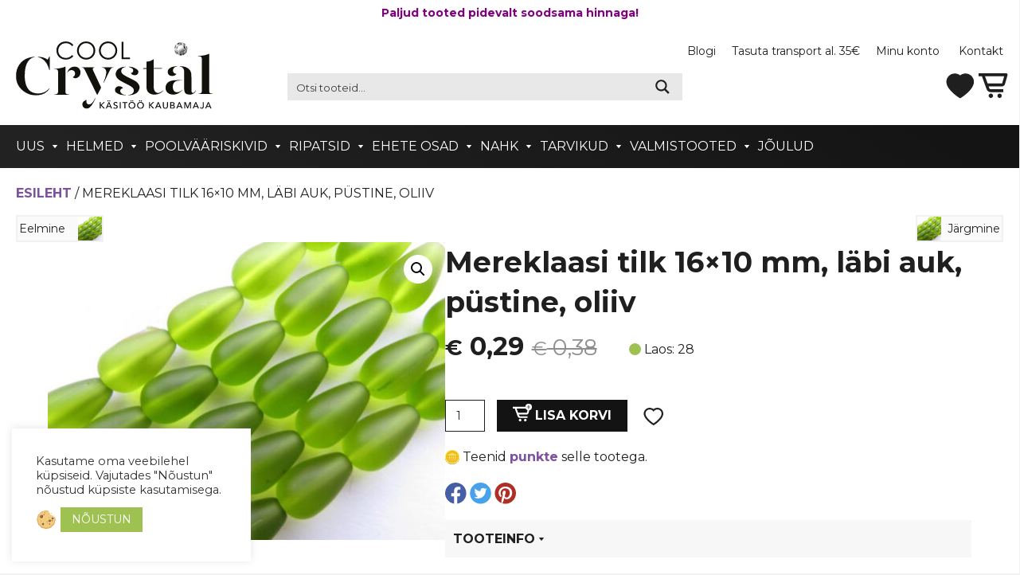

--- FILE ---
content_type: text/html; charset=UTF-8
request_url: https://coolcrystal.ee/toode/mereklaasi-tilk-16x10-mm-labi-auk-pustine-oliiv/
body_size: 38671
content:
<!DOCTYPE html>
<html lang="et">
<head>
<meta charset="UTF-8" />
<meta name='viewport' content='width=device-width, initial-scale=1.0' />
<meta http-equiv='X-UA-Compatible' content='IE=edge' />
<link rel="profile" href="https://gmpg.org/xfn/11" />
<script>document.documentElement.className = document.documentElement.className + ' yes-js js_active js'</script>
<meta name='robots' content='index, follow, max-image-preview:large, max-snippet:-1, max-video-preview:-1' />
<style>img:is([sizes="auto" i], [sizes^="auto," i]) { contain-intrinsic-size: 3000px 1500px }</style>
<!-- This site is optimized with the Yoast SEO plugin v26.7 - https://yoast.com/wordpress/plugins/seo/ -->
<title>Mereklaasi tilk 16x10 mm, läbi auk, püstine, oliiv - CoolCrystal.ee</title>
<link rel="canonical" href="https://coolcrystal.ee/toode/mereklaasi-tilk-16x10-mm-labi-auk-pustine-oliiv/" />
<meta property="og:locale" content="et_EE" />
<meta property="og:type" content="article" />
<meta property="og:title" content="Mereklaasi tilk 16x10 mm, läbi auk, püstine, oliiv - CoolCrystal.ee" />
<meta property="og:url" content="https://coolcrystal.ee/toode/mereklaasi-tilk-16x10-mm-labi-auk-pustine-oliiv/" />
<meta property="og:site_name" content="CoolCrystal.ee" />
<meta property="article:modified_time" content="2024-03-07T20:29:56+00:00" />
<meta property="og:image" content="https://coolcrystal.ee/wp-content/uploads/2020/12/mereklaas-tilk-peridot-95811.jpg" />
<meta property="og:image:width" content="794" />
<meta property="og:image:height" content="596" />
<meta property="og:image:type" content="image/jpeg" />
<meta name="twitter:card" content="summary_large_image" />
<script type="application/ld+json" class="yoast-schema-graph">{"@context":"https://schema.org","@graph":[{"@type":"WebPage","@id":"https://coolcrystal.ee/toode/mereklaasi-tilk-16x10-mm-labi-auk-pustine-oliiv/","url":"https://coolcrystal.ee/toode/mereklaasi-tilk-16x10-mm-labi-auk-pustine-oliiv/","name":"Mereklaasi tilk 16x10 mm, läbi auk, püstine, oliiv - CoolCrystal.ee","isPartOf":{"@id":"https://coolcrystal.ee/#website"},"primaryImageOfPage":{"@id":"https://coolcrystal.ee/toode/mereklaasi-tilk-16x10-mm-labi-auk-pustine-oliiv/#primaryimage"},"image":{"@id":"https://coolcrystal.ee/toode/mereklaasi-tilk-16x10-mm-labi-auk-pustine-oliiv/#primaryimage"},"thumbnailUrl":"https://coolcrystal.ee/wp-content/uploads/2020/12/mereklaas-tilk-peridot-95811.jpg","datePublished":"2020-12-14T17:00:35+00:00","dateModified":"2024-03-07T20:29:56+00:00","breadcrumb":{"@id":"https://coolcrystal.ee/toode/mereklaasi-tilk-16x10-mm-labi-auk-pustine-oliiv/#breadcrumb"},"inLanguage":"et","potentialAction":[{"@type":"ReadAction","target":["https://coolcrystal.ee/toode/mereklaasi-tilk-16x10-mm-labi-auk-pustine-oliiv/"]}]},{"@type":"ImageObject","inLanguage":"et","@id":"https://coolcrystal.ee/toode/mereklaasi-tilk-16x10-mm-labi-auk-pustine-oliiv/#primaryimage","url":"https://coolcrystal.ee/wp-content/uploads/2020/12/mereklaas-tilk-peridot-95811.jpg","contentUrl":"https://coolcrystal.ee/wp-content/uploads/2020/12/mereklaas-tilk-peridot-95811.jpg","width":794,"height":596,"caption":"Mereklaasi tilk 16x10 mm"},{"@type":"BreadcrumbList","@id":"https://coolcrystal.ee/toode/mereklaasi-tilk-16x10-mm-labi-auk-pustine-oliiv/#breadcrumb","itemListElement":[{"@type":"ListItem","position":1,"name":"Home","item":"https://coolcrystal.ee/"},{"@type":"ListItem","position":2,"name":"Pood","item":"https://coolcrystal.ee/pood/"},{"@type":"ListItem","position":3,"name":"Mereklaasi tilk 16&#215;10 mm, läbi auk, püstine, oliiv"}]},{"@type":"WebSite","@id":"https://coolcrystal.ee/#website","url":"https://coolcrystal.ee/","name":"CoolCrystal.ee","description":"Käsitöö kaubamaja","publisher":{"@id":"https://coolcrystal.ee/#organization"},"potentialAction":[{"@type":"SearchAction","target":{"@type":"EntryPoint","urlTemplate":"https://coolcrystal.ee/?s={search_term_string}"},"query-input":{"@type":"PropertyValueSpecification","valueRequired":true,"valueName":"search_term_string"}}],"inLanguage":"et"},{"@type":"Organization","@id":"https://coolcrystal.ee/#organization","name":"Cool Crystal","url":"https://coolcrystal.ee/","logo":{"@type":"ImageObject","inLanguage":"et","@id":"https://coolcrystal.ee/#/schema/logo/image/","url":"https://coolcrystal.ee/wp-content/uploads/2020/12/CoolCrystal-Logo.jpg","contentUrl":"https://coolcrystal.ee/wp-content/uploads/2020/12/CoolCrystal-Logo.jpg","width":327,"height":281,"caption":"Cool Crystal"},"image":{"@id":"https://coolcrystal.ee/#/schema/logo/image/"}}]}</script>
<!-- / Yoast SEO plugin. -->
<link rel='dns-prefetch' href='//cdn.jsdelivr.net' />
<link rel='dns-prefetch' href='//code.jquery.com' />
<link rel='dns-prefetch' href='//fonts.googleapis.com' />
<link href='https://fonts.gstatic.com' crossorigin rel='preconnect' />
<link rel="alternate" type="application/rss+xml" title="CoolCrystal.ee &raquo; RSS" href="https://coolcrystal.ee/feed/" />
<link rel="alternate" type="application/rss+xml" title="CoolCrystal.ee &raquo; Kommentaaride RSS" href="https://coolcrystal.ee/comments/feed/" />
<link rel="alternate" type="application/rss+xml" title="CoolCrystal.ee &raquo; Mereklaasi tilk 16&#215;10 mm, läbi auk, püstine, oliiv Kommentaaride RSS" href="https://coolcrystal.ee/toode/mereklaasi-tilk-16x10-mm-labi-auk-pustine-oliiv/feed/" />
<link rel="preload" href="https://coolcrystal.ee/wp-content/plugins/bb-plugin/fonts/fontawesome/5.15.4/webfonts/fa-solid-900.woff2" as="font" type="font/woff2" crossorigin="anonymous">
<link rel="preload" href="https://coolcrystal.ee/wp-content/plugins/bb-plugin/fonts/fontawesome/5.15.4/webfonts/fa-regular-400.woff2" as="font" type="font/woff2" crossorigin="anonymous">
<!-- <link rel='stylesheet' id='wp-block-library-css' href='https://coolcrystal.ee/wp-includes/css/dist/block-library/style.min.css?ver=6.7.4' media='all' /> -->
<link rel="stylesheet" type="text/css" href="//coolcrystal.ee/wp-content/cache/wpfc-minified/7ueh3exe/bu08m.css" media="all"/>
<style id='wp-block-library-theme-inline-css'>
.wp-block-audio :where(figcaption){color:#555;font-size:13px;text-align:center}.is-dark-theme .wp-block-audio :where(figcaption){color:#ffffffa6}.wp-block-audio{margin:0 0 1em}.wp-block-code{border:1px solid #ccc;border-radius:4px;font-family:Menlo,Consolas,monaco,monospace;padding:.8em 1em}.wp-block-embed :where(figcaption){color:#555;font-size:13px;text-align:center}.is-dark-theme .wp-block-embed :where(figcaption){color:#ffffffa6}.wp-block-embed{margin:0 0 1em}.blocks-gallery-caption{color:#555;font-size:13px;text-align:center}.is-dark-theme .blocks-gallery-caption{color:#ffffffa6}:root :where(.wp-block-image figcaption){color:#555;font-size:13px;text-align:center}.is-dark-theme :root :where(.wp-block-image figcaption){color:#ffffffa6}.wp-block-image{margin:0 0 1em}.wp-block-pullquote{border-bottom:4px solid;border-top:4px solid;color:currentColor;margin-bottom:1.75em}.wp-block-pullquote cite,.wp-block-pullquote footer,.wp-block-pullquote__citation{color:currentColor;font-size:.8125em;font-style:normal;text-transform:uppercase}.wp-block-quote{border-left:.25em solid;margin:0 0 1.75em;padding-left:1em}.wp-block-quote cite,.wp-block-quote footer{color:currentColor;font-size:.8125em;font-style:normal;position:relative}.wp-block-quote:where(.has-text-align-right){border-left:none;border-right:.25em solid;padding-left:0;padding-right:1em}.wp-block-quote:where(.has-text-align-center){border:none;padding-left:0}.wp-block-quote.is-large,.wp-block-quote.is-style-large,.wp-block-quote:where(.is-style-plain){border:none}.wp-block-search .wp-block-search__label{font-weight:700}.wp-block-search__button{border:1px solid #ccc;padding:.375em .625em}:where(.wp-block-group.has-background){padding:1.25em 2.375em}.wp-block-separator.has-css-opacity{opacity:.4}.wp-block-separator{border:none;border-bottom:2px solid;margin-left:auto;margin-right:auto}.wp-block-separator.has-alpha-channel-opacity{opacity:1}.wp-block-separator:not(.is-style-wide):not(.is-style-dots){width:100px}.wp-block-separator.has-background:not(.is-style-dots){border-bottom:none;height:1px}.wp-block-separator.has-background:not(.is-style-wide):not(.is-style-dots){height:2px}.wp-block-table{margin:0 0 1em}.wp-block-table td,.wp-block-table th{word-break:normal}.wp-block-table :where(figcaption){color:#555;font-size:13px;text-align:center}.is-dark-theme .wp-block-table :where(figcaption){color:#ffffffa6}.wp-block-video :where(figcaption){color:#555;font-size:13px;text-align:center}.is-dark-theme .wp-block-video :where(figcaption){color:#ffffffa6}.wp-block-video{margin:0 0 1em}:root :where(.wp-block-template-part.has-background){margin-bottom:0;margin-top:0;padding:1.25em 2.375em}
</style>
<!-- <link rel='stylesheet' id='jquery-selectBox-css' href='https://coolcrystal.ee/wp-content/plugins/yith-woocommerce-wishlist-premium/assets/css/jquery.selectBox.css?ver=1.2.0' media='all' /> -->
<!-- <link rel='stylesheet' id='yith-wcwl-font-awesome-css' href='https://coolcrystal.ee/wp-content/plugins/yith-woocommerce-wishlist-premium/assets/css/font-awesome.css?ver=4.7.0' media='all' /> -->
<!-- <link rel='stylesheet' id='yith-wcwl-main-css' href='https://coolcrystal.ee/wp-content/plugins/yith-woocommerce-wishlist-premium/assets/css/style.css?ver=3.0.17' media='all' /> -->
<link rel="stylesheet" type="text/css" href="//coolcrystal.ee/wp-content/cache/wpfc-minified/2qzuhway/bu08m.css" media="all"/>
<style id='classic-theme-styles-inline-css'>
/*! This file is auto-generated */
.wp-block-button__link{color:#fff;background-color:#32373c;border-radius:9999px;box-shadow:none;text-decoration:none;padding:calc(.667em + 2px) calc(1.333em + 2px);font-size:1.125em}.wp-block-file__button{background:#32373c;color:#fff;text-decoration:none}
</style>
<style id='global-styles-inline-css'>
:root{--wp--preset--aspect-ratio--square: 1;--wp--preset--aspect-ratio--4-3: 4/3;--wp--preset--aspect-ratio--3-4: 3/4;--wp--preset--aspect-ratio--3-2: 3/2;--wp--preset--aspect-ratio--2-3: 2/3;--wp--preset--aspect-ratio--16-9: 16/9;--wp--preset--aspect-ratio--9-16: 9/16;--wp--preset--color--black: #000000;--wp--preset--color--cyan-bluish-gray: #abb8c3;--wp--preset--color--white: #ffffff;--wp--preset--color--pale-pink: #f78da7;--wp--preset--color--vivid-red: #cf2e2e;--wp--preset--color--luminous-vivid-orange: #ff6900;--wp--preset--color--luminous-vivid-amber: #fcb900;--wp--preset--color--light-green-cyan: #7bdcb5;--wp--preset--color--vivid-green-cyan: #00d084;--wp--preset--color--pale-cyan-blue: #8ed1fc;--wp--preset--color--vivid-cyan-blue: #0693e3;--wp--preset--color--vivid-purple: #9b51e0;--wp--preset--color--fl-heading-text: #1f1f1f;--wp--preset--color--fl-body-bg: #f2f2f2;--wp--preset--color--fl-body-text: #1f1f1f;--wp--preset--color--fl-accent: #7c52a1;--wp--preset--color--fl-accent-hover: #591984;--wp--preset--color--fl-topbar-bg: #ffffff;--wp--preset--color--fl-topbar-text: #808080;--wp--preset--color--fl-topbar-link: #428bca;--wp--preset--color--fl-topbar-hover: #428bca;--wp--preset--color--fl-header-bg: #ffffff;--wp--preset--color--fl-header-text: #808080;--wp--preset--color--fl-header-link: #808080;--wp--preset--color--fl-header-hover: #428bca;--wp--preset--color--fl-nav-bg: #ffffff;--wp--preset--color--fl-nav-link: #808080;--wp--preset--color--fl-nav-hover: #428bca;--wp--preset--color--fl-content-bg: #ffffff;--wp--preset--color--fl-footer-widgets-bg: #ffffff;--wp--preset--color--fl-footer-widgets-text: #808080;--wp--preset--color--fl-footer-widgets-link: #428bca;--wp--preset--color--fl-footer-widgets-hover: #428bca;--wp--preset--color--fl-footer-bg: #ffffff;--wp--preset--color--fl-footer-text: #808080;--wp--preset--color--fl-footer-link: #428bca;--wp--preset--color--fl-footer-hover: #428bca;--wp--preset--gradient--vivid-cyan-blue-to-vivid-purple: linear-gradient(135deg,rgba(6,147,227,1) 0%,rgb(155,81,224) 100%);--wp--preset--gradient--light-green-cyan-to-vivid-green-cyan: linear-gradient(135deg,rgb(122,220,180) 0%,rgb(0,208,130) 100%);--wp--preset--gradient--luminous-vivid-amber-to-luminous-vivid-orange: linear-gradient(135deg,rgba(252,185,0,1) 0%,rgba(255,105,0,1) 100%);--wp--preset--gradient--luminous-vivid-orange-to-vivid-red: linear-gradient(135deg,rgba(255,105,0,1) 0%,rgb(207,46,46) 100%);--wp--preset--gradient--very-light-gray-to-cyan-bluish-gray: linear-gradient(135deg,rgb(238,238,238) 0%,rgb(169,184,195) 100%);--wp--preset--gradient--cool-to-warm-spectrum: linear-gradient(135deg,rgb(74,234,220) 0%,rgb(151,120,209) 20%,rgb(207,42,186) 40%,rgb(238,44,130) 60%,rgb(251,105,98) 80%,rgb(254,248,76) 100%);--wp--preset--gradient--blush-light-purple: linear-gradient(135deg,rgb(255,206,236) 0%,rgb(152,150,240) 100%);--wp--preset--gradient--blush-bordeaux: linear-gradient(135deg,rgb(254,205,165) 0%,rgb(254,45,45) 50%,rgb(107,0,62) 100%);--wp--preset--gradient--luminous-dusk: linear-gradient(135deg,rgb(255,203,112) 0%,rgb(199,81,192) 50%,rgb(65,88,208) 100%);--wp--preset--gradient--pale-ocean: linear-gradient(135deg,rgb(255,245,203) 0%,rgb(182,227,212) 50%,rgb(51,167,181) 100%);--wp--preset--gradient--electric-grass: linear-gradient(135deg,rgb(202,248,128) 0%,rgb(113,206,126) 100%);--wp--preset--gradient--midnight: linear-gradient(135deg,rgb(2,3,129) 0%,rgb(40,116,252) 100%);--wp--preset--font-size--small: 13px;--wp--preset--font-size--medium: 20px;--wp--preset--font-size--large: 36px;--wp--preset--font-size--x-large: 42px;--wp--preset--spacing--20: 0.44rem;--wp--preset--spacing--30: 0.67rem;--wp--preset--spacing--40: 1rem;--wp--preset--spacing--50: 1.5rem;--wp--preset--spacing--60: 2.25rem;--wp--preset--spacing--70: 3.38rem;--wp--preset--spacing--80: 5.06rem;--wp--preset--shadow--natural: 6px 6px 9px rgba(0, 0, 0, 0.2);--wp--preset--shadow--deep: 12px 12px 50px rgba(0, 0, 0, 0.4);--wp--preset--shadow--sharp: 6px 6px 0px rgba(0, 0, 0, 0.2);--wp--preset--shadow--outlined: 6px 6px 0px -3px rgba(255, 255, 255, 1), 6px 6px rgba(0, 0, 0, 1);--wp--preset--shadow--crisp: 6px 6px 0px rgba(0, 0, 0, 1);}:where(.is-layout-flex){gap: 0.5em;}:where(.is-layout-grid){gap: 0.5em;}body .is-layout-flex{display: flex;}.is-layout-flex{flex-wrap: wrap;align-items: center;}.is-layout-flex > :is(*, div){margin: 0;}body .is-layout-grid{display: grid;}.is-layout-grid > :is(*, div){margin: 0;}:where(.wp-block-columns.is-layout-flex){gap: 2em;}:where(.wp-block-columns.is-layout-grid){gap: 2em;}:where(.wp-block-post-template.is-layout-flex){gap: 1.25em;}:where(.wp-block-post-template.is-layout-grid){gap: 1.25em;}.has-black-color{color: var(--wp--preset--color--black) !important;}.has-cyan-bluish-gray-color{color: var(--wp--preset--color--cyan-bluish-gray) !important;}.has-white-color{color: var(--wp--preset--color--white) !important;}.has-pale-pink-color{color: var(--wp--preset--color--pale-pink) !important;}.has-vivid-red-color{color: var(--wp--preset--color--vivid-red) !important;}.has-luminous-vivid-orange-color{color: var(--wp--preset--color--luminous-vivid-orange) !important;}.has-luminous-vivid-amber-color{color: var(--wp--preset--color--luminous-vivid-amber) !important;}.has-light-green-cyan-color{color: var(--wp--preset--color--light-green-cyan) !important;}.has-vivid-green-cyan-color{color: var(--wp--preset--color--vivid-green-cyan) !important;}.has-pale-cyan-blue-color{color: var(--wp--preset--color--pale-cyan-blue) !important;}.has-vivid-cyan-blue-color{color: var(--wp--preset--color--vivid-cyan-blue) !important;}.has-vivid-purple-color{color: var(--wp--preset--color--vivid-purple) !important;}.has-black-background-color{background-color: var(--wp--preset--color--black) !important;}.has-cyan-bluish-gray-background-color{background-color: var(--wp--preset--color--cyan-bluish-gray) !important;}.has-white-background-color{background-color: var(--wp--preset--color--white) !important;}.has-pale-pink-background-color{background-color: var(--wp--preset--color--pale-pink) !important;}.has-vivid-red-background-color{background-color: var(--wp--preset--color--vivid-red) !important;}.has-luminous-vivid-orange-background-color{background-color: var(--wp--preset--color--luminous-vivid-orange) !important;}.has-luminous-vivid-amber-background-color{background-color: var(--wp--preset--color--luminous-vivid-amber) !important;}.has-light-green-cyan-background-color{background-color: var(--wp--preset--color--light-green-cyan) !important;}.has-vivid-green-cyan-background-color{background-color: var(--wp--preset--color--vivid-green-cyan) !important;}.has-pale-cyan-blue-background-color{background-color: var(--wp--preset--color--pale-cyan-blue) !important;}.has-vivid-cyan-blue-background-color{background-color: var(--wp--preset--color--vivid-cyan-blue) !important;}.has-vivid-purple-background-color{background-color: var(--wp--preset--color--vivid-purple) !important;}.has-black-border-color{border-color: var(--wp--preset--color--black) !important;}.has-cyan-bluish-gray-border-color{border-color: var(--wp--preset--color--cyan-bluish-gray) !important;}.has-white-border-color{border-color: var(--wp--preset--color--white) !important;}.has-pale-pink-border-color{border-color: var(--wp--preset--color--pale-pink) !important;}.has-vivid-red-border-color{border-color: var(--wp--preset--color--vivid-red) !important;}.has-luminous-vivid-orange-border-color{border-color: var(--wp--preset--color--luminous-vivid-orange) !important;}.has-luminous-vivid-amber-border-color{border-color: var(--wp--preset--color--luminous-vivid-amber) !important;}.has-light-green-cyan-border-color{border-color: var(--wp--preset--color--light-green-cyan) !important;}.has-vivid-green-cyan-border-color{border-color: var(--wp--preset--color--vivid-green-cyan) !important;}.has-pale-cyan-blue-border-color{border-color: var(--wp--preset--color--pale-cyan-blue) !important;}.has-vivid-cyan-blue-border-color{border-color: var(--wp--preset--color--vivid-cyan-blue) !important;}.has-vivid-purple-border-color{border-color: var(--wp--preset--color--vivid-purple) !important;}.has-vivid-cyan-blue-to-vivid-purple-gradient-background{background: var(--wp--preset--gradient--vivid-cyan-blue-to-vivid-purple) !important;}.has-light-green-cyan-to-vivid-green-cyan-gradient-background{background: var(--wp--preset--gradient--light-green-cyan-to-vivid-green-cyan) !important;}.has-luminous-vivid-amber-to-luminous-vivid-orange-gradient-background{background: var(--wp--preset--gradient--luminous-vivid-amber-to-luminous-vivid-orange) !important;}.has-luminous-vivid-orange-to-vivid-red-gradient-background{background: var(--wp--preset--gradient--luminous-vivid-orange-to-vivid-red) !important;}.has-very-light-gray-to-cyan-bluish-gray-gradient-background{background: var(--wp--preset--gradient--very-light-gray-to-cyan-bluish-gray) !important;}.has-cool-to-warm-spectrum-gradient-background{background: var(--wp--preset--gradient--cool-to-warm-spectrum) !important;}.has-blush-light-purple-gradient-background{background: var(--wp--preset--gradient--blush-light-purple) !important;}.has-blush-bordeaux-gradient-background{background: var(--wp--preset--gradient--blush-bordeaux) !important;}.has-luminous-dusk-gradient-background{background: var(--wp--preset--gradient--luminous-dusk) !important;}.has-pale-ocean-gradient-background{background: var(--wp--preset--gradient--pale-ocean) !important;}.has-electric-grass-gradient-background{background: var(--wp--preset--gradient--electric-grass) !important;}.has-midnight-gradient-background{background: var(--wp--preset--gradient--midnight) !important;}.has-small-font-size{font-size: var(--wp--preset--font-size--small) !important;}.has-medium-font-size{font-size: var(--wp--preset--font-size--medium) !important;}.has-large-font-size{font-size: var(--wp--preset--font-size--large) !important;}.has-x-large-font-size{font-size: var(--wp--preset--font-size--x-large) !important;}
:where(.wp-block-post-template.is-layout-flex){gap: 1.25em;}:where(.wp-block-post-template.is-layout-grid){gap: 1.25em;}
:where(.wp-block-columns.is-layout-flex){gap: 2em;}:where(.wp-block-columns.is-layout-grid){gap: 2em;}
:root :where(.wp-block-pullquote){font-size: 1.5em;line-height: 1.6;}
</style>
<!-- <link rel='stylesheet' id='contact-form-7-css' href='https://coolcrystal.ee/wp-content/plugins/contact-form-7/includes/css/styles.css?ver=6.0.3' media='all' /> -->
<link rel="stylesheet" type="text/css" href="//coolcrystal.ee/wp-content/cache/wpfc-minified/79rjo7h1/bu08m.css" media="all"/>
<style id='contact-form-7-inline-css'>
.wpcf7 .wpcf7-recaptcha iframe {margin-bottom: 0;}.wpcf7 .wpcf7-recaptcha[data-align="center"] > div {margin: 0 auto;}.wpcf7 .wpcf7-recaptcha[data-align="right"] > div {margin: 0 0 0 auto;}
</style>
<!-- <link rel='stylesheet' id='cookie-law-info-css' href='https://coolcrystal.ee/wp-content/plugins/cookie-law-info/legacy/public/css/cookie-law-info-public.css?ver=3.3.9.1' media='all' /> -->
<!-- <link rel='stylesheet' id='cookie-law-info-gdpr-css' href='https://coolcrystal.ee/wp-content/plugins/cookie-law-info/legacy/public/css/cookie-law-info-gdpr.css?ver=3.3.9.1' media='all' /> -->
<!-- <link rel='stylesheet' id='woo-shipping-dpd-baltic-css' href='https://coolcrystal.ee/wp-content/plugins/woo-shipping-dpd-baltic/public/css/dpd-public.css?ver=1.2.84' media='all' /> -->
<link rel="stylesheet" type="text/css" href="//coolcrystal.ee/wp-content/cache/wpfc-minified/llm381pb/bu08m.css" media="all"/>
<link rel='stylesheet' id='select2css-css' href='//cdn.jsdelivr.net/npm/select2@4.1.0-rc.0/dist/css/select2.min.css?ver=1.0' media='all' />
<!-- <link rel='stylesheet' id='photoswipe-css' href='https://coolcrystal.ee/wp-content/plugins/woocommerce/assets/css/photoswipe/photoswipe.min.css?ver=10.3.7' media='all' /> -->
<!-- <link rel='stylesheet' id='photoswipe-default-skin-css' href='https://coolcrystal.ee/wp-content/plugins/woocommerce/assets/css/photoswipe/default-skin/default-skin.min.css?ver=10.3.7' media='all' /> -->
<!-- <link rel='stylesheet' id='woocommerce-layout-css' href='https://coolcrystal.ee/wp-content/plugins/woocommerce/assets/css/woocommerce-layout.css?ver=10.3.7' media='all' /> -->
<link rel="stylesheet" type="text/css" href="//coolcrystal.ee/wp-content/cache/wpfc-minified/kbnd8p58/bu08m.css" media="all"/>
<!-- <link rel='stylesheet' id='woocommerce-smallscreen-css' href='https://coolcrystal.ee/wp-content/plugins/woocommerce/assets/css/woocommerce-smallscreen.css?ver=10.3.7' media='only screen and (max-width: 767px)' /> -->
<link rel="stylesheet" type="text/css" href="//coolcrystal.ee/wp-content/cache/wpfc-minified/lzqt7ph4/bu08m.css" media="only screen and (max-width: 767px)"/>
<!-- <link rel='stylesheet' id='woocommerce-general-css' href='https://coolcrystal.ee/wp-content/plugins/woocommerce/assets/css/woocommerce.css?ver=10.3.7' media='all' /> -->
<link rel="stylesheet" type="text/css" href="//coolcrystal.ee/wp-content/cache/wpfc-minified/d5mh8pr/bu08m.css" media="all"/>
<style id='woocommerce-inline-inline-css'>
.woocommerce form .form-row .required { visibility: visible; }
</style>
<!-- <link rel='stylesheet' id='font-awesome-5-css' href='https://coolcrystal.ee/wp-content/plugins/bb-plugin/fonts/fontawesome/5.15.4/css/all.min.css?ver=2.8.6.1' media='all' /> -->
<!-- <link rel='stylesheet' id='fl-builder-layout-bundle-7669bbc1bf755d36ef3687fdb3b96e44-css' href='https://coolcrystal.ee/wp-content/uploads/bb-plugin/cache/7669bbc1bf755d36ef3687fdb3b96e44-layout-bundle.css?ver=2.8.6.1-1.3.3.1' media='all' /> -->
<!-- <link rel='stylesheet' id='jquery-ui-style-css' href='https://coolcrystal.ee/wp-content/plugins/booster-plus-for-woocommerce/includes/css/jquery-ui.css?ver=1768182848' media='all' /> -->
<!-- <link rel='stylesheet' id='wcj-timepicker-style-css' href='https://coolcrystal.ee/wp-content/plugins/booster-plus-for-woocommerce/includes/lib/timepicker/jquery.timepicker.min.css?ver=7.2.4' media='all' /> -->
<!-- <link rel='stylesheet' id='montonio-style-css' href='https://coolcrystal.ee/wp-content/plugins/montonio-for-woocommerce/v2/assets/css/montonio-style.css?ver=7.1.5' media='all' /> -->
<!-- <link rel='stylesheet' id='ywgc-frontend-css' href='https://coolcrystal.ee/wp-content/plugins/yith-woocommerce-gift-cards/assets/css/ywgc-frontend.css?ver=2.0.14' media='all' /> -->
<link rel="stylesheet" type="text/css" href="//coolcrystal.ee/wp-content/cache/wpfc-minified/7uaeasgp/bu08m.css" media="all"/>
<style id='ywgc-frontend-inline-css'>
.ywgc_apply_gift_card_button{
background-color:#448a85 !important;
color:#ffffff!important;
}
.ywgc_apply_gift_card_button:hover{
background-color:#4ac4aa!important;
color:#ffffff!important;
}
.ywgc_enter_code{
background-color:#ffffff;
color:#000000;
}
.ywgc_enter_code:hover{
background-color:#ffffff;
color: #000000;
}
.gift-cards-list button{
border: 1px solid #000000;
}
.selected_image_parent{
border: 2px dashed #000000 !important;
}
.ywgc-preset-image.selected_image_parent:after{
background-color: #000000;
}
.ywgc-predefined-amount-button.selected_button{
background-color: #000000;
}
.ywgc-on-sale-text{
color:#000000;
}
.ywgc-choose-image.ywgc-choose-template:hover{
background: rgba(0, 0, 0, 0.9);
}
.ywgc-choose-image.ywgc-choose-template{
background: rgba(0, 0, 0, 0.8);
}
.ui-datepicker a.ui-state-active, .ui-datepicker a.ui-state-hover {
background:#000000 !important;
color: white;
}
.ywgc-form-preview-separator{
background-color: #000000;
}
.ywgc-form-preview-amount{
color: #000000;
}
#ywgc-manual-amount{
border: 1px solid #000000;
}
.ywgc-template-categories a:hover, 
.ywgc-template-categories a.ywgc-category-selected{
color: #000000;
}
.ywgc-design-list-modal .ywgc-preset-image:before {
background-color: #000000;
}
.ywgc-custom-upload-container-modal .ywgc-custom-design-modal-preview-close {
background-color: #000000;
}
</style>
<link rel='stylesheet' id='jquery-ui-css-css' href='//code.jquery.com/ui/1.11.4/themes/smoothness/jquery-ui.css?ver=6.7.4' media='all' />
<!-- <link rel='stylesheet' id='dashicons-css' href='https://coolcrystal.ee/wp-includes/css/dashicons.min.css?ver=6.7.4' media='all' /> -->
<link rel="stylesheet" type="text/css" href="//coolcrystal.ee/wp-content/cache/wpfc-minified/6ooitvpu/bu08m.css" media="all"/>
<style id='dashicons-inline-css'>
[data-font="Dashicons"]:before {font-family: 'Dashicons' !important;content: attr(data-icon) !important;speak: none !important;font-weight: normal !important;font-variant: normal !important;text-transform: none !important;line-height: 1 !important;font-style: normal !important;-webkit-font-smoothing: antialiased !important;-moz-osx-font-smoothing: grayscale !important;}
</style>
<!-- <link rel='stylesheet' id='ywpar_frontend-css' href='https://coolcrystal.ee/wp-content/plugins/yith-woocommerce-points-and-rewards/assets/css/frontend.css?ver=6.7.4' media='all' /> -->
<!-- <link rel='stylesheet' id='woocommerce_prettyPhoto_css-css' href='//coolcrystal.ee/wp-content/plugins/woocommerce/assets/css/prettyPhoto.css?ver=6.7.4' media='all' /> -->
<!-- <link rel='stylesheet' id='brands-styles-css' href='https://coolcrystal.ee/wp-content/plugins/woocommerce/assets/css/brands.css?ver=10.3.7' media='all' /> -->
<!-- <link rel='stylesheet' id='jquery-magnificpopup-css' href='https://coolcrystal.ee/wp-content/plugins/bb-plugin/css/jquery.magnificpopup.min.css?ver=2.8.6.1' media='all' /> -->
<!-- <link rel='stylesheet' id='bootstrap-4-css' href='https://coolcrystal.ee/wp-content/themes/bb-theme/css/bootstrap-4.min.css?ver=1.7.18' media='all' /> -->
<!-- <link rel='stylesheet' id='fl-automator-skin-css' href='https://coolcrystal.ee/wp-content/uploads/bb-theme/skin-6914f2a6ad20a.css?ver=1.7.18' media='all' /> -->
<!-- <link rel='stylesheet' id='fl-child-theme-css' href='https://coolcrystal.ee/wp-content/themes/xysum-theme-child/style.css?ver=6.7.4' media='all' /> -->
<link rel="stylesheet" type="text/css" href="//coolcrystal.ee/wp-content/cache/wpfc-minified/1n2u2mbc/bd02.css" media="all"/>
<link rel='stylesheet' id='fl-builder-google-fonts-3f0fb86f47d74165c9d106f6662a05b7-css' href='//fonts.googleapis.com/css?family=Montserrat%3A300%2C400%2C700%2C700&#038;ver=6.7.4' media='all' />
<script src='//coolcrystal.ee/wp-content/cache/wpfc-minified/fqye63li/bu08m.js' type="text/javascript"></script>
<!-- <script src="https://coolcrystal.ee/wp-includes/js/jquery/jquery.min.js?ver=3.7.1" id="jquery-core-js"></script> -->
<!-- <script src="https://coolcrystal.ee/wp-includes/js/jquery/jquery-migrate.min.js?ver=3.4.1" id="jquery-migrate-js"></script> -->
<!-- <script src="https://coolcrystal.ee/wp-content/plugins/woocommerce-eabi-postoffice/js/jquery.cascadingdropdown.js?ver=6.7.4" id="jquery-cascadingdropdown-js"></script> -->
<!-- <script src="https://coolcrystal.ee/wp-content/plugins/woocommerce-eabi-postoffice/js/eabi.cascadingdropdown.js?ver=6.7.4" id="eabi-cascadingdropdown-js"></script> -->
<script id="cookie-law-info-js-extra">
var Cli_Data = {"nn_cookie_ids":[],"cookielist":[],"non_necessary_cookies":[],"ccpaEnabled":"","ccpaRegionBased":"","ccpaBarEnabled":"","strictlyEnabled":["necessary","obligatoire"],"ccpaType":"gdpr","js_blocking":"1","custom_integration":"","triggerDomRefresh":"","secure_cookies":""};
var cli_cookiebar_settings = {"animate_speed_hide":"500","animate_speed_show":"500","background":"#FFF","border":"#b1a6a6c2","border_on":"","button_1_button_colour":"#9fc152","button_1_button_hover":"#7f9a42","button_1_link_colour":"#ffffff","button_1_as_button":"1","button_1_new_win":"","button_2_button_colour":"#333","button_2_button_hover":"#292929","button_2_link_colour":"#444","button_2_as_button":"","button_2_hidebar":"","button_3_button_colour":"#3566bb","button_3_button_hover":"#2a5296","button_3_link_colour":"#fff","button_3_as_button":"1","button_3_new_win":"","button_4_button_colour":"#000","button_4_button_hover":"#000000","button_4_link_colour":"#333333","button_4_as_button":"","button_7_button_colour":"#61a229","button_7_button_hover":"#4e8221","button_7_link_colour":"#fff","button_7_as_button":"1","button_7_new_win":"","font_family":"inherit","header_fix":"","notify_animate_hide":"1","notify_animate_show":"","notify_div_id":"#cookie-law-info-bar","notify_position_horizontal":"right","notify_position_vertical":"bottom","scroll_close":"","scroll_close_reload":"","accept_close_reload":"","reject_close_reload":"","showagain_tab":"","showagain_background":"#fff","showagain_border":"#000","showagain_div_id":"#cookie-law-info-again","showagain_x_position":"100px","text":"#333333","show_once_yn":"","show_once":"10000","logging_on":"","as_popup":"","popup_overlay":"1","bar_heading_text":"","cookie_bar_as":"widget","popup_showagain_position":"bottom-right","widget_position":"left"};
var log_object = {"ajax_url":"https:\/\/coolcrystal.ee\/wp-admin\/admin-ajax.php"};
</script>
<script src='//coolcrystal.ee/wp-content/cache/wpfc-minified/k1jd0sku/bu08m.js' type="text/javascript"></script>
<!-- <script src="https://coolcrystal.ee/wp-content/plugins/cookie-law-info/legacy/public/js/cookie-law-info-public.js?ver=3.3.9.1" id="cookie-law-info-js"></script> -->
<script id="woo-shipping-dpd-baltic-js-extra">
var dpd = {"fe_ajax_nonce":"56d578fb5a","ajax_url":"\/wp-admin\/admin-ajax.php"};
</script>
<script src='//coolcrystal.ee/wp-content/cache/wpfc-minified/7vp2wz7g/bu08m.js' type="text/javascript"></script>
<!-- <script src="https://coolcrystal.ee/wp-content/plugins/woo-shipping-dpd-baltic/public/js/dpd-public.js?ver=1.2.84" id="woo-shipping-dpd-baltic-js"></script> -->
<!-- <script src="https://coolcrystal.ee/wp-content/plugins/woocommerce/assets/js/jquery-blockui/jquery.blockUI.min.js?ver=2.7.0-wc.10.3.7" id="wc-jquery-blockui-js" data-wp-strategy="defer"></script> -->
<script id="wc-add-to-cart-js-extra">
var wc_add_to_cart_params = {"ajax_url":"\/wp-admin\/admin-ajax.php","wc_ajax_url":"\/?wc-ajax=%%endpoint%%","i18n_view_cart":"Vaata ostukorvi","cart_url":"https:\/\/coolcrystal.ee\/ostukorv\/","is_cart":"","cart_redirect_after_add":"no"};
</script>
<script src='//coolcrystal.ee/wp-content/cache/wpfc-minified/mm2lnagr/bu08m.js' type="text/javascript"></script>
<!-- <script src="https://coolcrystal.ee/wp-content/plugins/woocommerce/assets/js/frontend/add-to-cart.min.js?ver=10.3.7" id="wc-add-to-cart-js" defer data-wp-strategy="defer"></script> -->
<!-- <script src="https://coolcrystal.ee/wp-content/plugins/woocommerce/assets/js/zoom/jquery.zoom.min.js?ver=1.7.21-wc.10.3.7" id="wc-zoom-js" defer data-wp-strategy="defer"></script> -->
<!-- <script src="https://coolcrystal.ee/wp-content/plugins/woocommerce/assets/js/flexslider/jquery.flexslider.min.js?ver=2.7.2-wc.10.3.7" id="wc-flexslider-js" defer data-wp-strategy="defer"></script> -->
<!-- <script src="https://coolcrystal.ee/wp-content/plugins/woocommerce/assets/js/photoswipe/photoswipe.min.js?ver=4.1.1-wc.10.3.7" id="wc-photoswipe-js" defer data-wp-strategy="defer"></script> -->
<!-- <script src="https://coolcrystal.ee/wp-content/plugins/woocommerce/assets/js/photoswipe/photoswipe-ui-default.min.js?ver=4.1.1-wc.10.3.7" id="wc-photoswipe-ui-default-js" defer data-wp-strategy="defer"></script> -->
<script id="wc-single-product-js-extra">
var wc_single_product_params = {"i18n_required_rating_text":"Palun vali hinnang","i18n_rating_options":["1 of 5 stars","2 of 5 stars","3 of 5 stars","4 of 5 stars","5 of 5 stars"],"i18n_product_gallery_trigger_text":"View full-screen image gallery","review_rating_required":"yes","flexslider":{"rtl":false,"animation":"slide","smoothHeight":true,"directionNav":false,"controlNav":"thumbnails","slideshow":false,"animationSpeed":500,"animationLoop":false,"allowOneSlide":false},"zoom_enabled":"1","zoom_options":[],"photoswipe_enabled":"1","photoswipe_options":{"shareEl":false,"closeOnScroll":false,"history":false,"hideAnimationDuration":0,"showAnimationDuration":0},"flexslider_enabled":"1"};
</script>
<script src='//coolcrystal.ee/wp-content/cache/wpfc-minified/f3fmi7gd/bu08m.js' type="text/javascript"></script>
<!-- <script src="https://coolcrystal.ee/wp-content/plugins/woocommerce/assets/js/frontend/single-product.min.js?ver=10.3.7" id="wc-single-product-js" defer data-wp-strategy="defer"></script> -->
<!-- <script src="https://coolcrystal.ee/wp-content/plugins/woocommerce/assets/js/js-cookie/js.cookie.min.js?ver=2.1.4-wc.10.3.7" id="wc-js-cookie-js" data-wp-strategy="defer"></script> -->
<link rel="https://api.w.org/" href="https://coolcrystal.ee/wp-json/" /><link rel="alternate" title="JSON" type="application/json" href="https://coolcrystal.ee/wp-json/wp/v2/product/6694" /><link rel="EditURI" type="application/rsd+xml" title="RSD" href="https://coolcrystal.ee/xmlrpc.php?rsd" />
<meta name="generator" content="WordPress 6.7.4" />
<meta name="generator" content="WooCommerce 10.3.7" />
<link rel='shortlink' href='https://coolcrystal.ee/?p=6694' />
<link rel="alternate" title="oEmbed (JSON)" type="application/json+oembed" href="https://coolcrystal.ee/wp-json/oembed/1.0/embed?url=https%3A%2F%2Fcoolcrystal.ee%2Ftoode%2Fmereklaasi-tilk-16x10-mm-labi-auk-pustine-oliiv%2F" />
<link rel="alternate" title="oEmbed (XML)" type="text/xml+oembed" href="https://coolcrystal.ee/wp-json/oembed/1.0/embed?url=https%3A%2F%2Fcoolcrystal.ee%2Ftoode%2Fmereklaasi-tilk-16x10-mm-labi-auk-pustine-oliiv%2F&#038;format=xml" />
<script>
</script>
<script type="text/javascript">
(function(url){
if(/(?:Chrome\/26\.0\.1410\.63 Safari\/537\.31|WordfenceTestMonBot)/.test(navigator.userAgent)){ return; }
var addEvent = function(evt, handler) {
if (window.addEventListener) {
document.addEventListener(evt, handler, false);
} else if (window.attachEvent) {
document.attachEvent('on' + evt, handler);
}
};
var removeEvent = function(evt, handler) {
if (window.removeEventListener) {
document.removeEventListener(evt, handler, false);
} else if (window.detachEvent) {
document.detachEvent('on' + evt, handler);
}
};
var evts = 'contextmenu dblclick drag dragend dragenter dragleave dragover dragstart drop keydown keypress keyup mousedown mousemove mouseout mouseover mouseup mousewheel scroll'.split(' ');
var logHuman = function() {
if (window.wfLogHumanRan) { return; }
window.wfLogHumanRan = true;
var wfscr = document.createElement('script');
wfscr.type = 'text/javascript';
wfscr.async = true;
wfscr.src = url + '&r=' + Math.random();
(document.getElementsByTagName('head')[0]||document.getElementsByTagName('body')[0]).appendChild(wfscr);
for (var i = 0; i < evts.length; i++) {
removeEvent(evts[i], logHuman);
}
};
for (var i = 0; i < evts.length; i++) {
addEvent(evts[i], logHuman);
}
})('//coolcrystal.ee/?wordfence_lh=1&hid=36A713B67CE28378FF0A1C3E16F562A3');
</script><link rel="pingback" href="https://coolcrystal.ee/xmlrpc.php">
<noscript><style>.woocommerce-product-gallery{ opacity: 1 !important; }</style></noscript>
<link href='//fonts.googleapis.com/css?family=Open+Sans:300|Open+Sans:400|Open+Sans:700' rel='stylesheet' type='text/css'>
<style>.recentcomments a{display:inline !important;padding:0 !important;margin:0 !important;}</style>            <style type="text/css">
<!--
@font-face {
font-family: 'asppsicons2';
src: url('https://coolcrystal.ee/wp-content/plugins/ajax-search-pro/css/fonts/icons/icons2.eot');
src: url('https://coolcrystal.ee/wp-content/plugins/ajax-search-pro/css/fonts/icons/icons2.eot?#iefix') format('embedded-opentype'),
url('https://coolcrystal.ee/wp-content/plugins/ajax-search-pro/css/fonts/icons/icons2.woff2') format('woff2'),
url('https://coolcrystal.ee/wp-content/plugins/ajax-search-pro/css/fonts/icons/icons2.woff') format('woff'),
url('https://coolcrystal.ee/wp-content/plugins/ajax-search-pro/css/fonts/icons/icons2.ttf') format('truetype'),
url('https://coolcrystal.ee/wp-content/plugins/ajax-search-pro/css/fonts/icons/icons2.svg#icons') format('svg');
font-weight: normal;
font-style: normal;
}
@keyframes aspAnFadeIn{0%{opacity:0}50%{opacity:0.6}100%{opacity:1}}@-webkit-keyframes aspAnFadeIn{0%{opacity:0}50%{opacity:0.6}100%{opacity:1}}@keyframes aspAnFadeOut{0%{opacity:1}50%{opacity:0.6}100%{opacity:0}}@-webkit-keyframes aspAnFadeOut{0%{opacity:1}50%{opacity:0.6}100%{opacity:0}}@keyframes aspAnFadeInDrop{0%{opacity:0;transform:translate(0,-50px)}100%{opacity:1;transform:translate(0,0)}}@-webkit-keyframes aspAnFadeInDrop{0%{opacity:0;transform:translate(0,-50px);-webkit-transform:translate(0,-50px)}100%{opacity:1;transform:translate(0,0);-webkit-transform:translate(0,0)}}@keyframes aspAnFadeOutDrop{0%{opacity:1;transform:translate(0,0);-webkit-transform:translate(0,0)}100%{opacity:0;transform:translate(0,-50px);-webkit-transform:translate(0,-50px)}}@-webkit-keyframes aspAnFadeOutDrop{0%{opacity:1;transform:translate(0,0);-webkit-transform:translate(0,0)}100%{opacity:0;transform:translate(0,-50px);-webkit-transform:translate(0,-50px)}}div.ajaxsearchpro.asp_an_fadeIn,div.ajaxsearchpro.asp_an_fadeOut,div.ajaxsearchpro.asp_an_fadeInDrop,div.ajaxsearchpro.asp_an_fadeOutDrop{-webkit-animation-duration:100ms;animation-duration:100ms;-webkit-animation-fill-mode:forwards;animation-fill-mode:forwards}.asp_an_fadeIn,div.ajaxsearchpro.asp_an_fadeIn{animation-name:aspAnFadeIn;-webkit-animation-name:aspAnFadeIn}.asp_an_fadeOut,div.ajaxsearchpro.asp_an_fadeOut{animation-name:aspAnFadeOut;-webkit-animation-name:aspAnFadeOut}div.ajaxsearchpro.asp_an_fadeInDrop{animation-name:aspAnFadeInDrop;-webkit-animation-name:aspAnFadeInDrop}div.ajaxsearchpro.asp_an_fadeOutDrop{animation-name:aspAnFadeOutDrop;-webkit-animation-name:aspAnFadeOutDrop}div.ajaxsearchpro.asp_main_container{transition:width 130ms linear;-webkit-transition:width 130ms linear}div.asp_w.ajaxsearchpro,div.asp_w.asp_r,div.asp_w.asp_s,div.asp_w.asp_sb,div.asp_w.asp_sb *{-webkit-box-sizing:content-box;-moz-box-sizing:content-box;-ms-box-sizing:content-box;-o-box-sizing:content-box;box-sizing:content-box;padding:0;margin:0;border:0;border-radius:0;text-transform:none;text-shadow:none;box-shadow:none;text-decoration:none;text-align:left;text-indent:initial;letter-spacing:normal}div.asp_w.ajaxsearchpro{-webkit-box-sizing:border-box;-moz-box-sizing:border-box;-ms-box-sizing:border-box;-o-box-sizing:border-box;box-sizing:border-box}div.asp_w.asp_r,div.asp_w.asp_r *{-webkit-touch-callout:none;-webkit-user-select:none;-khtml-user-select:none;-moz-user-select:none;-ms-user-select:none;user-select:none}div.asp_w.ajaxsearchpro input[type=text]::-ms-clear{display:none;width :0;height:0}div.asp_w.ajaxsearchpro input[type=text]::-ms-reveal{display:none;width :0;height:0}div.asp_w.ajaxsearchpro input[type="search"]::-webkit-search-decoration,div.asp_w.ajaxsearchpro input[type="search"]::-webkit-search-cancel-button,div.asp_w.ajaxsearchpro input[type="search"]::-webkit-search-results-button,div.asp_w.ajaxsearchpro input[type="search"]::-webkit-search-results-decoration{display:none}div.asp_w.ajaxsearchpro input[type="search"]{-webkit-appearance:textfield !important}.clear{clear:both}.asp_clear{clear:both !important;margin:0 !important;padding:0 !important;width:auto !important;height:0 !important}.hiddend{display:none !important}div.asp_w.ajaxsearchpro{width:100%;height:auto;border-radius:0;background:rgba(255,255,255,0);overflow:hidden}div.asp_w.ajaxsearchpro.asp_non_compact{min-width:140px}#asp_absolute_overlay{width:0;height:0;position:fixed;text-align:center;background:rgba(255,255,255,0.5);top:0;left:0;display:block;z-index:0;opacity:0;transition:opacity 200ms linear;-webkit-transition:opacity 200ms linear}div.asp_m.ajaxsearchpro .proinput input:before,div.asp_m.ajaxsearchpro .proinput input:after,div.asp_m.ajaxsearchpro .proinput form:before,div.asp_m.ajaxsearchpro .proinput form:after{display:none}div.asp_w.ajaxsearchpro textarea:focus,div.asp_w.ajaxsearchpro input:focus{outline:none}div.asp_m.ajaxsearchpro .probox .proinput input::-ms-clear{display:none}div.asp_m.ajaxsearchpro .probox{width:auto;border-radius:5px;background:#FFF;overflow:hidden;border:1px solid #FFF;box-shadow:1px 0 3px #CCC inset;display:-webkit-flex;display:flex;-webkit-flex-direction:row;flex-direction:row;direction:ltr;align-items:stretch}div.asp_m.ajaxsearchpro .probox .proinput{width:1px;height:100%;margin:0 0 0 10px;padding:0 5px;float:left;box-shadow:none;position:relative;flex:1 1 auto;-webkit-flex:1 1 auto;z-index:0}div.asp_m.ajaxsearchpro .probox .proinput form{height:100%;margin:0 !important;padding:0 !important}div.asp_m.ajaxsearchpro .probox .proinput input{height:100%;width:100%;border:0;background:transparent;width:auto;box-shadow:none;margin:-1px;padding:0;left:0;padding-top:2px;min-width:120px}div.asp_m.ajaxsearchpro .probox .proinput input.autocomplete{border:0;background:transparent;width:100%;box-shadow:none;margin:0;padding:0;left:0}div.asp_m.ajaxsearchpro .probox .proinput.iepaddingfix{padding-top:0}div.asp_m.ajaxsearchpro .probox .proloading,div.asp_m.ajaxsearchpro .probox .proclose,div.asp_m.ajaxsearchpro .probox .promagnifier,div.asp_m.ajaxsearchpro .probox .prosettings{width:20px;height:20px;background:none;background-size:20px 20px;float:right;box-shadow:none;margin:0;padding:0;text-align:center;z-index:1}div.asp_m.ajaxsearchpro .probox .proloading,div.asp_m.ajaxsearchpro .probox .proclose{background-position:center center;display:none;background-size:auto;background-repeat:no-repeat;background-color:transparent}div.asp_m.ajaxsearchpro .probox .proloading{padding:2px;box-sizing:border-box}div.asp_m.ajaxsearchpro .probox .proclose{position:relative;cursor:pointer;z-index:2}div.asp_m.ajaxsearchpro .probox .promagnifier .innericon,div.asp_m.ajaxsearchpro .probox .prosettings .innericon,div.asp_m.ajaxsearchpro .probox .proclose .innericon{background-size:20px 20px;background-position:center center;background-repeat:no-repeat;background-color:transparent;width:100%;height:100%;line-height:initial;text-align:center;overflow:hidden}div.asp_m.ajaxsearchpro .probox .promagnifier .innericon svg,div.asp_m.ajaxsearchpro .probox .prosettings .innericon svg,div.asp_m.ajaxsearchpro .probox .proloading svg{height:100%;width:22px;vertical-align:baseline;display:inline-block}div.asp_m.ajaxsearchpro.asp_msie .probox .proloading .asp_loader{height:0;width:0;display:none !important}div.asp_m.ajaxsearchpro .probox .proclose svg{background:#333;border-radius:50%;position:absolute;top:50%;width:20px;height:20px;margin-top:-10px;left:50%;margin-left:-10px;fill:#fefefe;padding:4px;box-sizing:border-box;box-shadow:0 0 0 2px rgba(255,255,255,0.9)}.opacityOne{opacity:1}.opacityZero{opacity:0}div.asp_w.asp_s [disabled].noUi-connect,div.asp_w.asp_s [disabled] .noUi-connect{background:#B8B8B8}div.asp_w.asp_s [disabled] .noUi-handle{cursor:not-allowed}div.asp_w.asp_r p.showmore{display:none;margin:5px 0}div.asp_w.asp_r.asp_more_res_loading p.showmore a,div.asp_w.asp_r.asp_more_res_loading p.showmore a span{color:transparent !important}@-webkit-keyframes shm-rot-simple{0%{-webkit-transform:rotate(0deg);transform:rotate(0deg);opacity:1}50%{-webkit-transform:rotate(180deg);transform:rotate(180deg);opacity:0.85}100%{-webkit-transform:rotate(360deg);transform:rotate(360deg);opacity:1}}@keyframes shm-rot-simple{0%{-webkit-transform:rotate(0deg);transform:rotate(0deg);opacity:1}50%{-webkit-transform:rotate(180deg);transform:rotate(180deg);opacity:0.85}100%{-webkit-transform:rotate(360deg);transform:rotate(360deg);opacity:1}}div.asp_w.asp_r div.asp_showmore_container{position:relative}div.asp_w.asp_r. div.asp_moreres_loader{display:none;position:absolute;width:100%;height:100%;top:0;left:0;background:rgba(255,255,255,0.2)}div.asp_w.asp_r.asp_more_res_loading div.asp_moreres_loader{display:block !important}div.asp_w.asp_r div.asp_moreres_loader-inner{height:24px;width:24px;animation:shm-rot-simple 0.8s infinite linear;-webkit-animation:shm-rot-simple 0.8s infinite linear;border:4px solid #353535;border-right-color:transparent;border-radius:50%;box-sizing:border-box;position:absolute;top:50%;margin:-12px auto auto -12px;left:50%}div.asp_hidden_data,div.asp_hidden_data *{display:none}div.asp_w.asp_r{display:none}div.asp_w.asp_r *{text-decoration:none;text-shadow:none}div.asp_w.asp_r .results{overflow:hidden;width:auto;height:0;margin:0;padding:0}div.asp_w.asp_r .results .asp_nores{overflow:hidden;width:100%;height:auto;line-height:initial;text-align:center;margin:0;background:#FFF;padding:10px 3px;color:#222}div.asp_w.asp_r .results .item{overflow:hidden;width:auto;margin:0;padding:3px;position:relative;background:#f4f4f4;border-left:1px solid rgba(255,255,255,0.6);border-right:1px solid rgba(255,255,255,0.4)}div.asp_w.asp_r .results .item,div.asp_w.asp_r .results .asp_group_header{animation-delay:0s;animation-duration:0.5s;animation-fill-mode:both;animation-timing-function:ease;backface-visibility:hidden;-webkit-animation-delay:0s;-webkit-animation-duration:0.5s;-webkit-animation-fill-mode:both;-webkit-animation-timing-function:ease;-webkit-backface-visibility:hidden}div.asp_w.asp_r .results .item .asp_image{overflow:hidden;background:transparent;padding:0;float:left;background-position:center;background-size:cover;position:relative}div.asp_w.asp_r .results .asp_image canvas{display:none}div.asp_w.asp_r .results .asp_image .asp_item_canvas{position:absolute;top:0;left:0;right:0;bottom:0;margin:0;width:100%;height:100%;z-index:1;display:block;opacity:1;background-position:inherit;background-size:inherit;transition:opacity 0.5s}div.asp_w.asp_r .results .item:hover .asp_image .asp_item_canvas,div.asp_w.asp_r .results figure:hover .asp_image .asp_item_canvas{opacity:0}div.asp_w.asp_r a.asp_res_image_url,div.asp_w.asp_r a.asp_res_image_url:hover,div.asp_w.asp_r a.asp_res_image_url:focus,div.asp_w.asp_r a.asp_res_image_url:active{box-shadow:none !important;border:none !important;margin:0 !important;padding:0 !important;display:inline !important}div.asp_w.asp_r .results .item .asp_image_auto{width:auto !important;height:auto !important}div.asp_w.asp_r .results .item .asp_image img{width:100%;height:100%}div.asp_w.asp_r .results a span.overlap{position:absolute;width:100%;height:100%;top:0;left:0;z-index:1}div.asp_w.asp_r .resdrg{height:auto}div.asp_w.ajaxsearchpro .asp_group_header:first-of-type{margin:0 0 -3px !important}div.asp_w.asp_r.vertical .results .item:first-child{border-radius:0}div.asp_w.asp_r.vertical .results .item:last-child{border-radius:0;margin-bottom:0}div.asp_w.asp_r.vertical .results .item:last-child:after{height:0;margin:0;width:0}div.asp_w.asp_s.searchsettings{width:auto;height:auto;position:absolute;display:none;z-index:11001;border-radius:0 0 3px 3px;visibility:hidden;opacity:0;overflow:visible}div.asp_w.asp_sb.searchsettings{display:none;visibility:hidden;direction:ltr;overflow:visible;position:relative;z-index:1}div.asp_w.asp_s.searchsettings form,div.asp_w.asp_sb.searchsettings form{display:flex;flex-wrap:wrap;margin:0 0 12px 0 !important;padding:0 !important}div.asp_w.asp_s.searchsettings .asp_option_inner,div.asp_w.asp_sb.searchsettings .asp_option_inner,div.asp_w.asp_sb.searchsettings input[type='text']{margin:2px 10px 0 10px;*padding-bottom:10px}div.asp_w.asp_s.searchsettings input[type='text']:not(.asp_select2-search__field),div.asp_w.asp_sb.searchsettings input[type='text']:not(.asp_select2-search__field){width:86% !important;padding:8px 6px !important;margin:0 0 0 10px !important;background-color:#FAFAFA !important;font-size:13px;border:none !important;line-height:17px;height:20px}div.asp_w.asp_s.searchsettings.ie78 .asp_option_inner,div.asp_w.asp_sb.searchsettings.ie78 .asp_option_inner{margin-bottom:0 !important;padding-bottom:0 !important}div.asp_w.asp_s.searchsettings div.asp_option_label,div.asp_w.asp_sb.searchsettings div.asp_option_label{font-size:14px;line-height:20px !important;margin:0;width:150px;text-shadow:none;padding:0;min-height:20px;border:none;background:transparent;float:none;-webkit-touch-callout:none;-webkit-user-select:none;-moz-user-select:none;-ms-user-select:none;user-select:none}div.asp_w.asp_s.searchsettings .asp_label,div.asp_w.asp_sb.searchsettings .asp_label{line-height:24px !important;vertical-align:middle;display:inline-block;cursor:pointer}div.asp_w.asp_s.searchsettings input[type=radio],div.asp_w.asp_sb.searchsettings input[type=radio]{vertical-align:middle;margin:0 6px 0 17px;display:inline-block;appearance:normal;-moz-appearance:normal;-webkit-appearance:radio}div.asp_w.asp_s.searchsettings .asp_option_inner input[type=checkbox],div.asp_w.asp_sb.searchsettings .asp_option_inner input[type=checkbox]{display:none !important}div.asp_w.asp_s.searchsettings.ie78 .asp_option_inner input[type=checkbox],div.asp_w.asp_sb.searchsettings.ie78 .asp_option_inner input[type=checkbox]{display:block}div.asp_w.asp_s.searchsettings.ie78 div.asp_option_label,div.asp_w.asp_sb.searchsettings.ie78 div.asp_option_label{float:right !important}div.asp_w.asp_s.searchsettings .asp_option_inner,div.asp_w.asp_sb.searchsettings .asp_option_inner{width:17px;height:17px;position:relative;flex-grow:0;-webkit-flex-grow:0;flex-shrink:0;-webkit-flex-shrink:0}div.asp_w.asp_sb.searchsettings .asp_option_inner{border-radius:3px;background:rgb(66,66,66);box-shadow:none}div.asp_w.asp_s.searchsettings .asp_option_inner label,div.asp_w.asp_sb.searchsettings .asp_option_inner label{cursor:pointer;position:absolute;width:17px;height:17px;top:0;padding:0;border-radius:2px;box-shadow:none;font-size:0 !important;color:rgba(0,0,0,0)}div.asp_w.asp_s.searchsettings.ie78 .asp_option_inner label,div.asp_w.asp_sb.searchsettings.ie78 .asp_option_inner label{display:none}div.asp_w.asp_s.searchsettings .asp_option_inner label:before,div.asp_w.asp_sb.searchsettings .asp_option_inner label:before{display:none !important}div.asp_w.asp_s.searchsettings .asp_option_inner label:after,div.asp_w.asp_sb.searchsettings .asp_option_inner label:after{opacity:0;font-family:'asppsicons2';content:"\e800";background:transparent;border-top:none;border-right:none;box-sizing:content-box;height:100%;width:100%;padding:0 !important;position:absolute;top:0;left:0}div.asp_w.asp_s.searchsettings.ie78 .asp_option_inner label:after,div.asp_w.asp_sb.searchsettings.ie78 .asp_option_inner label:after{display:none}div.asp_w.asp_s.searchsettings .asp_option_inner label:hover::after,div.asp_w.asp_sb.searchsettings .asp_option_inner label:hover::after{opacity:0.3}div.asp_w.asp_s.searchsettings .asp_option_inner input[type=checkbox]:checked ~ label:after,div.asp_w.asp_sb.searchsettings .asp_option_inner input[type=checkbox]:checked ~ label:after{opacity:1}div.asp_w.asp_sb.searchsettings span.checked ~ label:after,div.asp_w.asp_s.searchsettings span.checked ~ label:after{opacity:1 !important}div.asp_w.asp_s.searchsettings fieldset,div.asp_w.asp_sb.searchsettings fieldset{position:relative;float:left}div.asp_w.asp_s.searchsettings fieldset,div.asp_w.asp_sb.searchsettings fieldset{background:transparent;font-size:.9em;margin:12px 0 0 !important;padding:0 !important;width:200px;min-width:200px}div.asp_w.asp_sb.searchsettings fieldset:last-child{margin:5px 0 0 !important}div.asp_w.asp_sb.searchsettings fieldset{margin:10px 0 0}div.asp_w.asp_sb.searchsettings fieldset legend{padding:0 0 0 10px;margin:0;font-weight:normal;font-size:13px}div.asp_w.asp_sb.searchsettings .asp_option,div.asp_w.asp_s.searchsettings .asp_option{display:flex;flex-direction:row;-webkit-flex-direction:row;align-items:flex-start;margin:0 0 10px 0;cursor:pointer}div.asp_w.asp_s.searchsettings .asp_option.asp-o-last,div.asp_w.asp_s.searchsettings .asp_option:last-child{margin-bottom:0}div.asp_w.asp_s.searchsettings fieldset .asp_option,div.asp_w.asp_s.searchsettings fieldset .asp_option_cat,div.asp_w.asp_sb.searchsettings fieldset .asp_option,div.asp_w.asp_sb.searchsettings fieldset .asp_option_cat{width:auto;max-width:none}div.asp_w.asp_s.searchsettings fieldset .asp_option_cat_level-1,div.asp_w.asp_sb.searchsettings fieldset .asp_option_cat_level-1{margin-left:12px}div.asp_w.asp_s.searchsettings fieldset .asp_option_cat_level-2,div.asp_w.asp_sb.searchsettings fieldset .asp_option_cat_level-2{margin-left:24px}div.asp_w.asp_s.searchsettings fieldset .asp_option_cat_level-3,div.asp_w.asp_sb.searchsettings fieldset .asp_option_cat_level-3{margin-left:36px}div.asp_w.asp_s.searchsettings fieldset div.asp_option_label,div.asp_w.asp_sb.searchsettings fieldset div.asp_option_label{width:70%;display:block}div.asp_w.asp_s.searchsettings fieldset div.asp_option_label{width:auto;display:block;box-sizing:border-box}div.asp_w.asp_s.searchsettings fieldset .asp_option_cat_level-2 div.asp_option_label{padding-right:12px}div.asp_w.asp_s.searchsettings fieldset .asp_option_cat_level-3 div.asp_option_label{padding-right:24px}div.asp_w.asp_s select,div.asp_w.asp_sb select{width:100%;max-width:100%;border-radius:0;padding:5px !important;background:#f9f9f9;background-clip:padding-box;-webkit-box-shadow:none;box-shadow:none;margin:0;border:none;color:#111;margin-bottom:0 !important;box-sizing:border-box;line-height:initial;outline:none !important;font-family:Roboto,Helvetica;font-size:14px;height:34px;min-height:unset !important}div.asp_w.asp_s select[multiple],div.asp_w.asp_sb select[multiple]{background:#fff}div.asp_w.asp_s select:not([multiple]),div.asp_w.asp_sb select:not([multiple]){overflow:hidden !important}.asp_two_column{margin:8px 0 12px 0}.asp_two_column .asp_two_column_first,.asp_two_column .asp_two_column_last{width:48%;padding:1% 2% 1% 0;float:left;box-sizing:content-box}.asp_two_column .asp_two_column_last{padding:1% 0 1% 2%}.asp_shortcodes_container{display:-webkit-flex;display:flex;-webkit-flex-wrap:wrap;flex-wrap:wrap;margin:-10px 0 12px -10px;box-sizing:border-box}.asp_shortcodes_container .asp_shortcode_column{-webkit-flex-grow:0;flex-grow:0;-webkit-flex-shrink:1;flex-shrink:1;min-width:120px;padding:10px 0 0 10px;flex-basis:33%;-webkit-flex-basis:33%;box-sizing:border-box}div.ajaxsearchpro.searchsettings fieldset.asp_custom_f{margin-top:9px}div.ajaxsearchpro.searchsettings fieldset legend{margin-bottom:8px !important;-webkit-touch-callout:none;-webkit-user-select:none;-moz-user-select:none;-ms-user-select:none;user-select:none}div.ajaxsearchpro.searchsettings fieldset legend + div.asp_option_inner{margin-top:0 !important}div.ajaxsearchpro.searchsettings .asp_sett_scroll>.asp_option_cat:first-child>.asp_option_inner{margin-top:0 !important}div.ajaxsearchpro.searchsettings fieldset .asp_select_single,div.ajaxsearchpro.searchsettings fieldset .asp_select_multiple{padding:0 10px}p.asp-try{color:#555;font-size:14px;margin-top:5px;line-height:28px;font-weight:300;visibility:hidden}p.asp-try a{color:#FFB556;margin-left:10px;cursor:pointer;display:inline-block}[data-asp_simplebar]{position:relative;flex-direction:column;flex-wrap:wrap;justify-content:flex-start;align-content:flex-start;align-items:flex-start}.asp_simplebar-wrapper{overflow:hidden;width:inherit;height:inherit;max-width:inherit;max-height:inherit}.asp_simplebar-mask{direction:inherit;position:absolute;overflow:hidden;padding:0;margin:0;left:0;top:0;bottom:0;right:0;width:auto !important;height:auto !important;z-index:0}.asp_simplebar-offset{direction:inherit !important;box-sizing:inherit !important;resize:none !important;position:absolute;top:0;left:0;bottom:0;right:0;padding:0;margin:0;-webkit-overflow-scrolling:touch}.asp_simplebar-content-wrapper{direction:inherit;box-sizing:border-box !important;position:relative;display:block;height:100%;width:auto;visibility:visible;max-width:100%;max-height:100%;scrollbar-width:none}.asp_simplebar-content-wrapper::-webkit-scrollbar,.asp_simplebar-hide-scrollbar::-webkit-scrollbar{display:none}.asp_simplebar-content:before,.asp_simplebar-content:after{content:' ';display:table}.asp_simplebar-placeholder{max-height:100%;max-width:100%;width:100%;pointer-events:none}.asp_simplebar-height-auto-observer-wrapper{box-sizing:inherit !important;height:100%;width:100%;max-width:1px;position:relative;float:left;max-height:1px;overflow:hidden;z-index:-1;padding:0;margin:0;pointer-events:none;flex-grow:inherit;flex-shrink:0;flex-basis:0}.asp_simplebar-height-auto-observer{box-sizing:inherit;display:block;opacity:0;position:absolute;top:0;left:0;height:1000%;width:1000%;min-height:1px;min-width:1px;overflow:hidden;pointer-events:none;z-index:-1}.asp_simplebar-track{z-index:1;position:absolute;right:0;bottom:0;pointer-events:none;overflow:hidden}[data-asp_simplebar].asp_simplebar-dragging .asp_simplebar-content{pointer-events:none;user-select:none;-webkit-user-select:none}[data-asp_simplebar].asp_simplebar-dragging .asp_simplebar-track{pointer-events:all}.asp_simplebar-scrollbar{position:absolute;right:2px;width:7px;min-height:10px}.asp_simplebar-scrollbar:before{position:absolute;content:'';background:rgba(0,0,0,0.5);border-radius:7px;left:0;right:0;opacity:0;transition:opacity 0.2s linear}.asp_simplebar-scrollbar.asp_simplebar-visible:before{opacity:1;transition:opacity 0s linear}.asp_simplebar-track.asp_simplebar-vertical{top:0;width:11px;margin-top:4px !important;margin-bottom:4px !important}.asp_simplebar-track.asp_simplebar-vertical .asp_simplebar-scrollbar:before{top:2px;bottom:2px}.asp_simplebar-track.asp_simplebar-horizontal{left:0;height:11px;margin-left:12px !important;margin-right:12px !important}.asp_simplebar-track.asp_simplebar-horizontal .asp_simplebar-scrollbar:before{height:100%;left:2px;right:2px}.asp_simplebar-track.asp_simplebar-horizontal .asp_simplebar-scrollbar{right:auto;left:0;top:2px;height:7px;min-height:0;min-width:10px;width:auto}[data-asp_simplebar-direction='rtl'] .asp_simplebar-track.asp_simplebar-vertical{right:auto;left:0}.hs-dummy-scrollbar-size{direction:rtl;position:fixed;opacity:0;visibility:hidden;height:500px;width:500px;overflow-y:hidden;overflow-x:scroll}.asp_simplebar-hide-scrollbar{position:fixed;left:0;visibility:hidden;overflow-y:scroll;scrollbar-width:none}.rtl .asp_content,.rtl .asp_nores,.rtl .asp_content *,.rtl .asp_nores *,.rtl .searchsettings form{text-align:right !important;direction:rtl !important}.rtl .asp_nores>*{display:inline-block}.rtl .searchsettings .asp_option{flex-direction:row-reverse !important;-webkit-flex-direction:row-reverse !important}.rtl .asp_option{direction:ltr}.rtl .asp_label,.rtl .asp_option div.asp_option_label{text-align:right !important}.rtl .asp_label{max-width:1000px !important;width:100%;direction:rtl !important}.rtl .asp_label input[type=radio]{margin:0 0 0 6px !important}.rtl .asp_option_cat_level-0 div.asp_option_label{font-weight:bold !important}.rtl fieldset .asp_option_cat_level-1{margin-right:12px !important;margin-left:0}.rtl fieldset .asp_option_cat_level-2{margin-right:24px !important;margin-left:0}.rtl fieldset .asp_option_cat_level-3{margin-right:36px !important;margin-left:0}.rtl .searchsettings legend{text-align:right !important;display:block;width:100%}.rtl .searchsettings input[type=text],.rtl .searchsettings select{direction:rtl !important;text-align:right !important}.rtl div.asp_w.asp_s.searchsettings form,.rtl div.asp_w.asp_sb.searchsettings form{flex-direction:row-reverse !important}.rtl div.horizontal.asp_r div.item{float:right !important}.rtl p.asp-try{direction:rtl;text-align:right;margin-right:10px;width:auto !important}.asp_arrow_box{position:absolute;background:#444;padding:12px;color:white;border-radius:4px;font-size:14px;max-width:240px;display:none;z-index:99999999999999999}.asp_arrow_box:after{top:100%;left:50%;border:solid transparent;content:" ";height:0;width:0;position:absolute;pointer-events:none;border-color:transparent;border-top-color:#444;border-width:6px;margin-left:-6px}.asp_arrow_box.asp_arrow_box_bottom:after{bottom:100%;top:unset;border-bottom-color:#444;border-top-color:transparent}.asp_elementor_nores{text-align:center}.elementor-sticky__spacer .asp_w,.elementor-sticky__spacer .asp-try{visibility:hidden !important;opacity:0 !important;z-index:-1 !important}div[id*='ajaxsearchpro1_'] div.asp_loader,div[id*='ajaxsearchpro1_'] div.asp_loader *{box-sizing:border-box !important;margin:0;padding:0;box-shadow:none}div[id*='ajaxsearchpro1_'] div.asp_loader{box-sizing:border-box;display:flex;flex:0 1 auto;flex-direction:column;flex-grow:0;flex-shrink:0;flex-basis:28px;max-width:100%;max-height:100%;align-items:center;justify-content:center}div[id*='ajaxsearchpro1_'] div.asp_loader-inner{width:100%;margin:0 auto;text-align:center;height:100%}@-webkit-keyframes rotate-simple{0%{-webkit-transform:rotate(0deg);transform:rotate(0deg)}50%{-webkit-transform:rotate(180deg);transform:rotate(180deg)}100%{-webkit-transform:rotate(360deg);transform:rotate(360deg)}}@keyframes rotate-simple{0%{-webkit-transform:rotate(0deg);transform:rotate(0deg)}50%{-webkit-transform:rotate(180deg);transform:rotate(180deg)}100%{-webkit-transform:rotate(360deg);transform:rotate(360deg)}}div[id*='ajaxsearchpro1_'] div.asp_simple-circle{margin:0;height:100%;width:100%;animation:rotate-simple 0.8s infinite linear;-webkit-animation:rotate-simple 0.8s infinite linear;border:4px solid rgb(255,255,255);border-right-color:transparent;border-radius:50%;box-sizing:border-box}div[id*='ajaxsearchprores1_'] .asp_res_loader div.asp_loader,div[id*='ajaxsearchprores1_'] .asp_res_loader div.asp_loader *{box-sizing:border-box !important;margin:0;padding:0;box-shadow:none}div[id*='ajaxsearchprores1_'] .asp_res_loader div.asp_loader{box-sizing:border-box;display:flex;flex:0 1 auto;flex-direction:column;flex-grow:0;flex-shrink:0;flex-basis:28px;max-width:100%;max-height:100%;align-items:center;justify-content:center}div[id*='ajaxsearchprores1_'] .asp_res_loader div.asp_loader-inner{width:100%;margin:0 auto;text-align:center;height:100%}@-webkit-keyframes rotate-simple{0%{-webkit-transform:rotate(0deg);transform:rotate(0deg)}50%{-webkit-transform:rotate(180deg);transform:rotate(180deg)}100%{-webkit-transform:rotate(360deg);transform:rotate(360deg)}}@keyframes rotate-simple{0%{-webkit-transform:rotate(0deg);transform:rotate(0deg)}50%{-webkit-transform:rotate(180deg);transform:rotate(180deg)}100%{-webkit-transform:rotate(360deg);transform:rotate(360deg)}}div[id*='ajaxsearchprores1_'] .asp_res_loader div.asp_simple-circle{margin:0;height:100%;width:100%;animation:rotate-simple 0.8s infinite linear;-webkit-animation:rotate-simple 0.8s infinite linear;border:4px solid rgb(255,255,255);border-right-color:transparent;border-radius:50%;box-sizing:border-box}#ajaxsearchpro1_1 div.asp_loader,#ajaxsearchpro1_2 div.asp_loader,#ajaxsearchpro1_1 div.asp_loader *,#ajaxsearchpro1_2 div.asp_loader *{box-sizing:border-box !important;margin:0;padding:0;box-shadow:none}#ajaxsearchpro1_1 div.asp_loader,#ajaxsearchpro1_2 div.asp_loader{box-sizing:border-box;display:flex;flex:0 1 auto;flex-direction:column;flex-grow:0;flex-shrink:0;flex-basis:28px;max-width:100%;max-height:100%;align-items:center;justify-content:center}#ajaxsearchpro1_1 div.asp_loader-inner,#ajaxsearchpro1_2 div.asp_loader-inner{width:100%;margin:0 auto;text-align:center;height:100%}@-webkit-keyframes rotate-simple{0%{-webkit-transform:rotate(0deg);transform:rotate(0deg)}50%{-webkit-transform:rotate(180deg);transform:rotate(180deg)}100%{-webkit-transform:rotate(360deg);transform:rotate(360deg)}}@keyframes rotate-simple{0%{-webkit-transform:rotate(0deg);transform:rotate(0deg)}50%{-webkit-transform:rotate(180deg);transform:rotate(180deg)}100%{-webkit-transform:rotate(360deg);transform:rotate(360deg)}}#ajaxsearchpro1_1 div.asp_simple-circle,#ajaxsearchpro1_2 div.asp_simple-circle{margin:0;height:100%;width:100%;animation:rotate-simple 0.8s infinite linear;-webkit-animation:rotate-simple 0.8s infinite linear;border:4px solid rgb(255,255,255);border-right-color:transparent;border-radius:50%;box-sizing:border-box}@-webkit-keyframes asp_an_fadeInDown{0%{opacity:0;-webkit-transform:translateY(-20px)}100%{opacity:1;-webkit-transform:translateY(0)}}@keyframes asp_an_fadeInDown{0%{opacity:0;transform:translateY(-20px)}100%{opacity:1;transform:translateY(0)}}.asp_an_fadeInDown{-webkit-animation-name:asp_an_fadeInDown;animation-name:asp_an_fadeInDown}div.asp_r.asp_r_1,div.asp_r.asp_r_1 *,div.asp_m.asp_m_1,div.asp_m.asp_m_1 *,div.asp_s.asp_s_1,div.asp_s.asp_s_1 *{-webkit-box-sizing:content-box;-moz-box-sizing:content-box;-ms-box-sizing:content-box;-o-box-sizing:content-box;box-sizing:content-box;border:0;border-radius:0;text-transform:none;text-shadow:none;box-shadow:none;text-decoration:none;text-align:left;letter-spacing:normal}div.asp_r.asp_r_1,div.asp_m.asp_m_1,div.asp_s.asp_s_1{-webkit-box-sizing:border-box;-moz-box-sizing:border-box;-ms-box-sizing:border-box;-o-box-sizing:border-box;box-sizing:border-box}div.asp_r.asp_r_1,div.asp_r.asp_r_1 *,div.asp_m.asp_m_1,div.asp_m.asp_m_1 *,div.asp_s.asp_s_1,div.asp_s.asp_s_1 *{padding:0;margin:0}.wpdreams_clear{clear:both}#ajaxsearchpro1_1,#ajaxsearchpro1_2,div.asp_m.asp_m_1{width:100%;height:auto;max-height:none;border-radius:5px;background:#d1eaff;margin-top:0;margin-bottom:0;background-image:-moz-radial-gradient(center,ellipse cover,rgb(225,99,92),rgb(225,99,92));background-image:-webkit-gradient(radial,center center,0px,center center,100%,rgb(225,99,92),rgb(225,99,92));background-image:-webkit-radial-gradient(center,ellipse cover,rgb(225,99,92),rgb(225,99,92));background-image:-o-radial-gradient(center,ellipse cover,rgb(225,99,92),rgb(225,99,92));background-image:-ms-radial-gradient(center,ellipse cover,rgb(225,99,92),rgb(225,99,92));background-image:radial-gradient(ellipse at center,rgb(225,99,92),rgb(225,99,92));overflow:hidden;border:0 none rgb(141,213,239);border-radius:0;box-shadow:none}#ajaxsearchpro1_1 .probox,#ajaxsearchpro1_2 .probox,div.asp_m.asp_m_1 .probox{margin:0;height:34px;background-image:-moz-radial-gradient(center,ellipse cover,rgb(225,99,92),rgb(225,99,92));background-image:-webkit-gradient(radial,center center,0px,center center,100%,rgb(225,99,92),rgb(225,99,92));background-image:-webkit-radial-gradient(center,ellipse cover,rgb(225,99,92),rgb(225,99,92));background-image:-o-radial-gradient(center,ellipse cover,rgb(225,99,92),rgb(225,99,92));background-image:-ms-radial-gradient(center,ellipse cover,rgb(225,99,92),rgb(225,99,92));background-image:radial-gradient(ellipse at center,rgb(225,99,92),rgb(225,99,92));border:0 solid rgb(104,174,199);border-radius:0;box-shadow:none}p[id*=asp-try-1]{color:rgb(85,85,85) !important;display:block}div.asp_main_container+[id*=asp-try-1]{width:100%}p[id*=asp-try-1] a{color:rgb(255,181,86) !important}p[id*=asp-try-1] a:after{color:rgb(85,85,85) !important;display:inline;content:','}p[id*=asp-try-1] a:last-child:after{display:none}#ajaxsearchpro1_1 .probox .proinput,#ajaxsearchpro1_2 .probox .proinput,div.asp_m.asp_m_1 .probox .proinput{font-weight:normal;font-family:"Open Sans";color:rgb(255,255,255);font-size:12px;line-height:15px;text-shadow:none;line-height:normal;flex-grow:1;order:5;-webkit-flex-grow:1;-webkit-order:5}#ajaxsearchpro1_1 .probox .proinput input.orig,#ajaxsearchpro1_2 .probox .proinput input.orig,div.asp_m.asp_m_1 .probox .proinput input.orig{font-weight:normal;font-family:"Open Sans";color:rgb(255,255,255);font-size:12px;line-height:15px;text-shadow:none;line-height:normal;border:0;box-shadow:none;height:34px;position:relative;z-index:2;padding:0 !important;padding-top:2px !important;margin:-1px 0 0 -4px !important;width:100%;background:transparent !important}#ajaxsearchpro1_1 .probox .proinput input.autocomplete,#ajaxsearchpro1_2 .probox .proinput input.autocomplete,div.asp_m.asp_m_1 .probox .proinput input.autocomplete{font-weight:normal;font-family:"Open Sans";color:rgb(255,255,255);font-size:12px;line-height:15px;text-shadow:none;line-height:normal;opacity:0.25;height:34px;display:block;position:relative;z-index:1;padding:0 !important;margin:-1px 0 0 -4px !important;margin-top:-34px !important;width:100%;background:transparent !important}.rtl #ajaxsearchpro1_1 .probox .proinput input.orig,.rtl #ajaxsearchpro1_2 .probox .proinput input.orig,.rtl #ajaxsearchpro1_1 .probox .proinput input.autocomplete,.rtl #ajaxsearchpro1_2 .probox .proinput input.autocomplete,.rtl div.asp_m.asp_m_1 .probox .proinput input.orig,.rtl div.asp_m.asp_m_1 .probox .proinput input.autocomplete{font-weight:normal;font-family:"Open Sans";color:rgb(255,255,255);font-size:12px;line-height:15px;text-shadow:none;line-height:normal;direction:rtl;text-align:right}.rtl #ajaxsearchpro1_1 .probox .proinput,.rtl #ajaxsearchpro1_2 .probox .proinput,.rtl div.asp_m.asp_m_1 .probox .proinput{margin-right:2px}.rtl #ajaxsearchpro1_1 .probox .proloading,.rtl #ajaxsearchpro1_1 .probox .proclose,.rtl #ajaxsearchpro1_2 .probox .proloading,.rtl #ajaxsearchpro1_2 .probox .proclose,.rtl div.asp_m.asp_m_1 .probox .proloading,.rtl div.asp_m.asp_m_1 .probox .proclose{order:3}div.asp_m.asp_m_1 .probox .proinput input.orig::-webkit-input-placeholder{font-weight:normal;font-family:"Open Sans";color:rgb(255,255,255);font-size:12px;text-shadow:none;opacity:0.85}div.asp_m.asp_m_1 .probox .proinput input.orig::-moz-placeholder{font-weight:normal;font-family:"Open Sans";color:rgb(255,255,255);font-size:12px;text-shadow:none;opacity:0.85}div.asp_m.asp_m_1 .probox .proinput input.orig:-ms-input-placeholder{font-weight:normal;font-family:"Open Sans";color:rgb(255,255,255);font-size:12px;text-shadow:none;opacity:0.85}div.asp_m.asp_m_1 .probox .proinput input.orig:-moz-placeholder{font-weight:normal;font-family:"Open Sans";color:rgb(255,255,255);font-size:12px;text-shadow:none;opacity:0.85;line-height:normal !important}#ajaxsearchpro1_1 .probox .proinput input.autocomplete,#ajaxsearchpro1_2 .probox .proinput input.autocomplete,div.asp_m.asp_m_1 .probox .proinput input.autocomplete{font-weight:normal;font-family:"Open Sans";color:rgb(255,255,255);font-size:12px;line-height:15px;text-shadow:none;line-height:normal;border:0;box-shadow:none}#ajaxsearchpro1_1 .probox .proloading,#ajaxsearchpro1_1 .probox .proclose,#ajaxsearchpro1_1 .probox .promagnifier,#ajaxsearchpro1_1 .probox .prosettings,#ajaxsearchpro1_2 .probox .proloading,#ajaxsearchpro1_2 .probox .proclose,#ajaxsearchpro1_2 .probox .promagnifier,#ajaxsearchpro1_2 .probox .prosettings,div.asp_m.asp_m_1 .probox .proloading,div.asp_m.asp_m_1 .probox .proclose,div.asp_m.asp_m_1 .probox .promagnifier,div.asp_m.asp_m_1 .probox .prosettings{width:34px;height:34px;flex:0 0 34px;flex-grow:0;order:7;-webkit-flex:0 0 34px;-webkit-flex-grow:0;-webkit-order:7}#ajaxsearchpro1_1 .probox .proclose svg,#ajaxsearchpro1_2 .probox .proclose svg,div.asp_m.asp_m_1 .probox .proclose svg{fill:rgb(254,254,254);background:rgb(51,51,51);box-shadow:0 0 0 2px rgba(255,255,255,0.9)}#ajaxsearchpro1_1 .probox .proloading,#ajaxsearchpro1_2 .probox .proloading,div.asp_m.asp_m_1 .probox .proloading{width:34px;height:34px;min-width:34px;min-height:34px;max-width:34px;max-height:34px}#ajaxsearchpro1_1 .probox .proloading .asp_loader,#ajaxsearchpro1_2 .probox .proloading .asp_loader,div.asp_m.asp_m_1 .probox .proloading .asp_loader{width:30px;height:30px;min-width:30px;min-height:30px;max-width:30px;max-height:30px}#ajaxsearchpro1_1 .probox .promagnifier,#ajaxsearchpro1_2 .probox .promagnifier,div.asp_m.asp_m_1 .probox .promagnifier{width:auto;height:34px;flex:0 0 auto;order:7;-webkit-flex:0 0 auto;-webkit-order:7}#ajaxsearchpro1_1 .probox .promagnifier div.innericon,#ajaxsearchpro1_2 .probox .promagnifier div.innericon,div.asp_m.asp_m_1 .probox .promagnifier div.innericon{width:34px;height:34px;float:right}#ajaxsearchpro1_1 .probox .promagnifier div.asp_text_button,#ajaxsearchpro1_2 .probox .promagnifier div.asp_text_button,div.asp_m.asp_m_1 .probox .promagnifier div.asp_text_button{width:auto;height:34px;float:right;margin:0;padding:0 10px 0 2px;font-weight:normal;font-family:"Open Sans";color:rgba(51,51,51,1);font-size:15px;line-height:normal;text-shadow:none;line-height:34px}#ajaxsearchpro1_1 .probox .promagnifier .innericon svg,#ajaxsearchpro1_2 .probox .promagnifier .innericon svg,div.asp_m.asp_m_1 .probox .promagnifier .innericon svg{fill:rgb(255,255,255)}#ajaxsearchpro1_1 .probox .prosettings .innericon svg,#ajaxsearchpro1_2 .probox .prosettings .innericon svg,div.asp_m.asp_m_1 .probox .prosettings .innericon svg{fill:rgb(255,255,255)}#ajaxsearchpro1_1.asp_msie .probox .proloading,#ajaxsearchpro1_2.asp_msie .probox .proloading,div.asp_m.asp_m_1.asp_msie .probox .proloading{background-image:url("//coolcrystal.ee/wp-content/plugins/ajax-search-pro//img/loading/newload1.gif");float:right}#ajaxsearchpro1_1 .probox .promagnifier,#ajaxsearchpro1_2 .probox .promagnifier,div.asp_m.asp_m_1 .probox .promagnifier{width:34px;height:34px;background-image:-webkit-linear-gradient(180deg,rgb(190,76,70),rgb(190,76,70));background-image:-moz-linear-gradient(180deg,rgb(190,76,70),rgb(190,76,70));background-image:-o-linear-gradient(180deg,rgb(190,76,70),rgb(190,76,70));background-image:-ms-linear-gradient(180deg,rgb(190,76,70) 0,rgb(190,76,70) 100%);background-image:linear-gradient(180deg,rgb(190,76,70),rgb(190,76,70));background-position:center center;background-repeat:no-repeat;order:11;-webkit-order:11;float:right;border:0 solid rgb(0,0,0);border-radius:0;box-shadow:0 0 0 0 rgba(255,255,255,0.61);cursor:pointer;background-size:100% 100%;background-position:center center;background-repeat:no-repeat;cursor:pointer}#ajaxsearchpro1_1 .probox .prosettings,#ajaxsearchpro1_2 .probox .prosettings,div.asp_m.asp_m_1 .probox .prosettings{width:34px;height:34px;background-image:-webkit-linear-gradient(185deg,rgb(190,76,70),rgb(190,76,70));background-image:-moz-linear-gradient(185deg,rgb(190,76,70),rgb(190,76,70));background-image:-o-linear-gradient(185deg,rgb(190,76,70),rgb(190,76,70));background-image:-ms-linear-gradient(185deg,rgb(190,76,70) 0,rgb(190,76,70) 100%);background-image:linear-gradient(185deg,rgb(190,76,70),rgb(190,76,70));background-position:center center;background-repeat:no-repeat;order:10;-webkit-order:10;float:right;border:0 solid rgb(104,174,199);border-radius:0;box-shadow:0 0 0 0 rgba(255,255,255,0.63);cursor:pointer;background-size:100% 100%;align-self:flex-end}#ajaxsearchprores1_1,#ajaxsearchprores1_2,div.asp_r.asp_r_1{position:absolute;z-index:11000;width:auto;margin:12px 0 0 0}#ajaxsearchprores1_1 .results .asp_nores .asp_keyword,#ajaxsearchprores1_2 .results .asp_nores .asp_keyword,div.asp_r.asp_r_1 .results .asp_nores .asp_keyword{padding:0 6px;cursor:pointer;font-weight:normal;font-family:"Open Sans";color:rgba(74,74,74,1);font-size:13px;line-height:13px;text-shadow:none;font-weight:bold}#ajaxsearchprores1_1 .asp_results_top,#ajaxsearchprores1_2 .asp_results_top,div.asp_r.asp_r_1 .asp_results_top{background:rgb(255,255,255);border:1px none rgb(81,81,81);border-radius:0;padding:6px 12px 6px 12px;margin:0 0 4px 0;text-align:center;font-weight:normal;font-family:"Open Sans";color:rgb(74,74,74);font-size:13px;line-height:16px;text-shadow:none}#ajaxsearchprores1_1 .results .item,#ajaxsearchprores1_2 .results .item,div.asp_r.asp_r_1 .results .item{height:auto;background:rgb(255,255,255)}#ajaxsearchprores1_1 .results .item.hovered,#ajaxsearchprores1_2 .results .item.hovered,div.asp_r.asp_r_1 .results .item.hovered{background-image:-moz-radial-gradient(center,ellipse cover,rgb(245,245,245),rgb(245,245,245));background-image:-webkit-gradient(radial,center center,0px,center center,100%,rgb(245,245,245),rgb(245,245,245));background-image:-webkit-radial-gradient(center,ellipse cover,rgb(245,245,245),rgb(245,245,245));background-image:-o-radial-gradient(center,ellipse cover,rgb(245,245,245),rgb(245,245,245));background-image:-ms-radial-gradient(center,ellipse cover,rgb(245,245,245),rgb(245,245,245));background-image:radial-gradient(ellipse at center,rgb(245,245,245),rgb(245,245,245))}#ajaxsearchprores1_1 .results .item .asp_image,#ajaxsearchprores1_2 .results .item .asp_image,div.asp_r.asp_r_1 .results .item .asp_image{background-size:cover;background-repeat:no-repeat}#ajaxsearchprores1_1 .results .item .asp_item_overlay_img,#ajaxsearchprores1_2 .results .item .asp_item_overlay_img,div.asp_r.asp_r_1 .results .item .asp_item_overlay_img{background-size:cover;background-repeat:no-repeat}#ajaxsearchprores1_1 .results .item .asp_content,#ajaxsearchprores1_2 .results .item .asp_content,div.asp_r.asp_r_1 .results .item .asp_content{overflow:hidden;background:transparent;margin:0;padding:0 10px}#ajaxsearchprores1_1 .results .item .asp_content h3,#ajaxsearchprores1_2 .results .item .asp_content h3,div.asp_r.asp_r_1 .results .item .asp_content h3{margin:0;padding:0;display:inline-block;line-height:inherit;font-weight:bold;font-family:"Open Sans";color:rgba(20,84,169,1);font-size:14px;line-height:20px;text-shadow:none}#ajaxsearchprores1_1 .results .item .asp_content h3 a,#ajaxsearchprores1_2 .results .item .asp_content h3 a,div.asp_r.asp_r_1 .results .item .asp_content h3 a{margin:0;padding:0;line-height:inherit;font-weight:bold;font-family:"Open Sans";color:rgba(20,84,169,1);font-size:14px;line-height:20px;text-shadow:none}#ajaxsearchprores1_1 .results .item .asp_content h3 a:hover,#ajaxsearchprores1_2 .results .item .asp_content h3 a:hover,div.asp_r.asp_r_1 .results .item .asp_content h3 a:hover{font-weight:bold;font-family:"Open Sans";color:rgba(20,84,169,1);font-size:14px;line-height:20px;text-shadow:none}#ajaxsearchprores1_1 .results .item div.etc,#ajaxsearchprores1_2 .results .item div.etc,div.asp_r.asp_r_1 .results .item div.etc{padding:0;font-size:13px;line-height:1.3em;margin-bottom:6px}#ajaxsearchprores1_1 .results .item .etc .asp_author,#ajaxsearchprores1_2 .results .item .etc .asp_author,div.asp_r.asp_r_1 .results .item .etc .asp_author{padding:0;font-weight:bold;font-family:"Open Sans";color:rgba(161,161,161,1);font-size:12px;line-height:13px;text-shadow:none}#ajaxsearchprores1_1 .results .item .etc .asp_date,#ajaxsearchprores1_2 .results .item .etc .asp_date,div.asp_r.asp_r_1 .results .item .etc .asp_date{margin:0 0 0 10px;padding:0;font-weight:normal;font-family:"Open Sans";color:rgba(173,173,173,1);font-size:12px;line-height:15px;text-shadow:none}#ajaxsearchprores1_1 .results .item div.asp_content,#ajaxsearchprores1_2 .results .item div.asp_content,div.asp_r.asp_r_1 .results .item div.asp_content{margin:0;padding:0;font-weight:normal;font-family:"Open Sans";color:rgba(74,74,74,1);font-size:13px;line-height:13px;text-shadow:none}#ajaxsearchprores1_1 span.highlighted,#ajaxsearchprores1_2 span.highlighted,div.asp_r.asp_r_1 span.highlighted{font-weight:bold;color:rgba(217,49,43,1);background-color:rgba(238,238,238,1)}#ajaxsearchprores1_1 p.showmore,#ajaxsearchprores1_2 p.showmore,div.asp_r.asp_r_1 p.showmore{text-align:center;margin:5px 0 0;font-weight:normal;font-family:"Open Sans";color:rgba(5,94,148,1);font-size:12px;line-height:15px;text-shadow:none}#ajaxsearchprores1_1 p.showmore a,#ajaxsearchprores1_2 p.showmore a,div.asp_r.asp_r_1 p.showmore a{font-weight:normal;font-family:"Open Sans";color:rgba(5,94,148,1);font-size:12px;line-height:15px;text-shadow:none;padding:10px 5px;margin:0 auto;background:rgba(255,255,255,1);display:block;text-align:center}#ajaxsearchprores1_1 .asp_res_loader,#ajaxsearchprores1_2 .asp_res_loader,div.asp_r.asp_r_1 .asp_res_loader{background:rgb(255,255,255);height:200px;padding:10px}#ajaxsearchprores1_1.isotopic .asp_res_loader,#ajaxsearchprores1_2.isotopic .asp_res_loader,div.asp_r.asp_r_1.isotopic .asp_res_loader{background:rgba(255,255,255,0);}#ajaxsearchprores1_1 .asp_res_loader .asp_loader,#ajaxsearchprores1_2 .asp_res_loader .asp_loader,div.asp_r.asp_r_1 .asp_res_loader .asp_loader{height:200px;width:200px;margin:0 auto}div.asp_s.asp_s_1.searchsettings,div.asp_s.asp_s_1.searchsettings,div.asp_s.asp_s_1.searchsettings{direction:ltr;padding:0;background-image:-webkit-linear-gradient(185deg,rgb(190,76,70),rgb(190,76,70));background-image:-moz-linear-gradient(185deg,rgb(190,76,70),rgb(190,76,70));background-image:-o-linear-gradient(185deg,rgb(190,76,70),rgb(190,76,70));background-image:-ms-linear-gradient(185deg,rgb(190,76,70) 0,rgb(190,76,70) 100%);background-image:linear-gradient(185deg,rgb(190,76,70),rgb(190,76,70));box-shadow:none;;max-width:208px;z-index:11001}#ajaxsearchprobsettings1_1.searchsettings,#ajaxsearchprobsettings1_2.searchsettings,div.asp_sb.asp_sb_1.searchsettings{max-width:none}div.asp_s.asp_s_1.searchsettings form,div.asp_s.asp_s_1.searchsettings form,div.asp_s.asp_s_1.searchsettings form{display:flex}div.asp_sb.asp_sb_1.searchsettings form,div.asp_sb.asp_sb_1.searchsettings form,div.asp_sb.asp_sb_1.searchsettings form{display:flex}#ajaxsearchprosettings1_1.searchsettings div.asp_option_label,#ajaxsearchprosettings1_2.searchsettings div.asp_option_label,#ajaxsearchprosettings1_1.searchsettings .asp_label,#ajaxsearchprosettings1_2.searchsettings .asp_label,div.asp_s.asp_s_1.searchsettings div.asp_option_label,div.asp_s.asp_s_1.searchsettings .asp_label{font-weight:bold;font-family:"Open Sans";color:rgb(255,255,255);font-size:12px;line-height:15px;text-shadow:none}#ajaxsearchprosettings1_1.searchsettings .asp_option_inner label,#ajaxsearchprosettings1_2.searchsettings .asp_option_inner label,div.asp_sb.asp_sb_1.searchsettings .asp_option_inner label,div.asp_s.asp_s_1.searchsettings .asp_option_inner label{background-image:-webkit-linear-gradient(180deg,rgb(34,34,34),rgb(69,72,77));background-image:-moz-linear-gradient(180deg,rgb(34,34,34),rgb(69,72,77));background-image:-o-linear-gradient(180deg,rgb(34,34,34),rgb(69,72,77));background-image:-ms-linear-gradient(180deg,rgb(34,34,34) 0,rgb(69,72,77) 100%);background-image:linear-gradient(180deg,rgb(34,34,34),rgb(69,72,77))}#ajaxsearchprosettings1_1.searchsettings .asp_option_inner label:after,#ajaxsearchprosettings1_2.searchsettings .asp_option_inner label:after,#ajaxsearchprobsettings1_1.searchsettings .asp_option_inner label:after,#ajaxsearchprobsettings1_2.searchsettings .asp_option_inner label:after,div.asp_sb.asp_sb_1.searchsettings .asp_option_inner label:after,div.asp_s.asp_s_1.searchsettings .asp_option_inner label:after{font-family:'asppsicons2';border:none;content:"\e800";display:block;position:absolute;top:0;left:0;font-size:11px;color:rgb(255,255,255);margin:1px 0 0 0 !important;line-height:17px;text-align:center;text-decoration:none;text-shadow:none}#ajaxsearchprosettings1_1.searchsettings .asp_sett_scroll,#ajaxsearchprosettings1_2.searchsettings .asp_sett_scroll,div.asp_s.asp_s_1.searchsettings .asp_sett_scroll{max-height:220px;overflow:auto}#ajaxsearchprobsettings1_1.searchsettings .asp_sett_scroll,#ajaxsearchprobsettings1_2.searchsettings .asp_sett_scroll,div.asp_sb.asp_sb_1.searchsettings .asp_sett_scroll{max-height:220px;overflow:auto}#ajaxsearchprosettings1_1.searchsettings fieldset,#ajaxsearchprosettings1_2.searchsettings fieldset,div.asp_s.asp_s_1.searchsettings fieldset{width:200px;min-width:200px;max-width:10000px}#ajaxsearchprobsettings1_1.searchsettings fieldset,#ajaxsearchprobsettings1_2.searchsettings fieldset,div.asp_sb.asp_sb_1.searchsettings fieldset{width:200px;min-width:200px;max-width:10000px}#ajaxsearchprosettings1_1.searchsettings fieldset legend,#ajaxsearchprosettings1_2.searchsettings fieldset legend,div.asp_s.asp_s_1.searchsettings fieldset legend{padding:0 0 0 10px;margin:0;background:transparent;font-weight:normal;font-family:"Open Sans";color:rgb(31,31,31);font-size:13px;line-height:15px;text-shadow:none}#ajaxsearchprosettings1_1.searchsettings .asp_simplebar-scrollbar::before,#ajaxsearchprosettings1_2.searchsettings .asp_simplebar-scrollbar::before,div.asp_s.asp_s_1.searchsettings .asp_simplebar-scrollbar::before{background:transparent;background-image:-moz-radial-gradient(center,ellipse cover,rgba(0,0,0,0.5),rgba(0,0,0,0.5));background-image:-webkit-gradient(radial,center center,0px,center center,100%,rgba(0,0,0,0.5),rgba(0,0,0,0.5));background-image:-webkit-radial-gradient(center,ellipse cover,rgba(0,0,0,0.5),rgba(0,0,0,0.5));background-image:-o-radial-gradient(center,ellipse cover,rgba(0,0,0,0.5),rgba(0,0,0,0.5));background-image:-ms-radial-gradient(center,ellipse cover,rgba(0,0,0,0.5),rgba(0,0,0,0.5));background-image:radial-gradient(ellipse at center,rgba(0,0,0,0.5),rgba(0,0,0,0.5))}#ajaxsearchprobsettings1_1.searchsettings .asp_simplebar-scrollbar::before,#ajaxsearchprobsettings1_2.searchsettings .asp_simplebar-scrollbar::before,div.asp_sb.asp_sb_1.searchsettings .asp_simplebar-scrollbar::before{background:transparent;background-image:-moz-radial-gradient(center,ellipse cover,rgba(0,0,0,0.5),rgba(0,0,0,0.5));background-image:-webkit-gradient(radial,center center,0px,center center,100%,rgba(0,0,0,0.5),rgba(0,0,0,0.5));background-image:-webkit-radial-gradient(center,ellipse cover,rgba(0,0,0,0.5),rgba(0,0,0,0.5));background-image:-o-radial-gradient(center,ellipse cover,rgba(0,0,0,0.5),rgba(0,0,0,0.5));background-image:-ms-radial-gradient(center,ellipse cover,rgba(0,0,0,0.5),rgba(0,0,0,0.5));background-image:radial-gradient(ellipse at center,rgba(0,0,0,0.5),rgba(0,0,0,0.5))}#ajaxsearchprores1_1.vertical,#ajaxsearchprores1_2.vertical,div.asp_r.asp_r_1.vertical{padding:4px;background:rgb(225,99,92);border-radius:3px;border:0 none rgba(0,0,0,1);border-radius:0;box-shadow:none;visibility:hidden;display:none}#ajaxsearchprores1_1.vertical .results,#ajaxsearchprores1_2.vertical .results,div.asp_r.asp_r_1.vertical .results{max-height:none}#ajaxsearchprores1_1.vertical .item,#ajaxsearchprores1_2.vertical .item,div.asp_r.asp_r_1.vertical .item{position:relative;box-sizing:border-box}#ajaxsearchprores1_1.vertical .item .asp_content h3,#ajaxsearchprores1_2.vertical .item .asp_content h3,div.asp_r.asp_r_1.vertical .item .asp_content h3{display:inline}#ajaxsearchprores1_1.vertical .results .item .asp_content,#ajaxsearchprores1_2.vertical .results .item .asp_content,div.asp_r.asp_r_1.vertical .results .item .asp_content{overflow:hidden;width:auto;height:auto;background:transparent;margin:0;padding:8px}#ajaxsearchprores1_1.vertical .results .item .asp_image,#ajaxsearchprores1_2.vertical .results .item .asp_image,div.asp_r.asp_r_1.vertical .results .item .asp_image{width:70px;height:70px;margin:2px 8px 0 0}#ajaxsearchprores1_1.vertical .asp_simplebar-scrollbar::before,#ajaxsearchprores1_2.vertical .asp_simplebar-scrollbar::before,div.asp_r.asp_r_1.vertical .asp_simplebar-scrollbar::before{background:transparent;background-image:-moz-radial-gradient(center,ellipse cover,rgba(0,0,0,0.5),rgba(0,0,0,0.5));background-image:-webkit-gradient(radial,center center,0px,center center,100%,rgba(0,0,0,0.5),rgba(0,0,0,0.5));background-image:-webkit-radial-gradient(center,ellipse cover,rgba(0,0,0,0.5),rgba(0,0,0,0.5));background-image:-o-radial-gradient(center,ellipse cover,rgba(0,0,0,0.5),rgba(0,0,0,0.5));background-image:-ms-radial-gradient(center,ellipse cover,rgba(0,0,0,0.5),rgba(0,0,0,0.5));background-image:radial-gradient(ellipse at center,rgba(0,0,0,0.5),rgba(0,0,0,0.5))}#ajaxsearchprores1_1.vertical .results .item::after,#ajaxsearchprores1_2.vertical .results .item::after,div.asp_r.asp_r_1.vertical .results .item::after{display:block;position:absolute;bottom:0;content:"";height:1px;width:100%;background:rgba(204,204,204,1)}#ajaxsearchprores1_1.vertical .results .item.asp_last_item::after,#ajaxsearchprores1_2.vertical .results .item.asp_last_item::after,div.asp_r.asp_r_1.vertical .results .item.asp_last_item::after{display:none}.asp_spacer{display:none !important;}.asp_v_spacer{width:100%;height:0}#ajaxsearchprores1_1 .asp_group_header,#ajaxsearchprores1_2 .asp_group_header,div.asp_r.asp_r_1 .asp_group_header{background:#DDD;background:rgb(246,246,246);border-radius:3px 3px 0 0;border-top:1px solid rgb(248,248,248);border-left:1px solid rgb(248,248,248);border-right:1px solid rgb(248,248,248);margin:10px 0 -3px;padding:7px 0 7px 10px;position:relative;z-index:1000;min-width:90%;flex-grow:1;font-weight:bold;font-family:"Open Sans";color:rgba(5,94,148,1);font-size:11px;line-height:13px;text-shadow:none}div[id*='ajaxsearchpro2_'] div.asp_loader,div[id*='ajaxsearchpro2_'] div.asp_loader *{box-sizing:border-box !important;margin:0;padding:0;box-shadow:none}div[id*='ajaxsearchpro2_'] div.asp_loader{box-sizing:border-box;display:flex;flex:0 1 auto;flex-direction:column;flex-grow:0;flex-shrink:0;flex-basis:28px;max-width:100%;max-height:100%;align-items:center;justify-content:center}div[id*='ajaxsearchpro2_'] div.asp_loader-inner{width:100%;margin:0 auto;text-align:center;height:100%}@-webkit-keyframes scale{0%{-webkit-transform:scale(1);transform:scale(1);opacity:1}45%{-webkit-transform:scale(0.1);transform:scale(0.1);opacity:0.7}80%{-webkit-transform:scale(1);transform:scale(1);opacity:1}}@keyframes scale{0%{-webkit-transform:scale(1);transform:scale(1);opacity:1}45%{-webkit-transform:scale(0.1);transform:scale(0.1);opacity:0.7}80%{-webkit-transform:scale(1);transform:scale(1);opacity:1}}div[id*='ajaxsearchpro2_'] div.asp_ball-pulse>div:nth-child(0){-webkit-animation:scale 0.75s -0.36s infinite cubic-bezier(.2,.68,.18,1.08);animation:scale 0.75s -0.36s infinite cubic-bezier(.2,.68,.18,1.08)}div[id*='ajaxsearchpro2_'] div.asp_ball-pulse>div:nth-child(1){-webkit-animation:scale 0.75s -0.24s infinite cubic-bezier(.2,.68,.18,1.08);animation:scale 0.75s -0.24s infinite cubic-bezier(.2,.68,.18,1.08)}div[id*='ajaxsearchpro2_'] div.asp_ball-pulse>div:nth-child(2){-webkit-animation:scale 0.75s -0.12s infinite cubic-bezier(.2,.68,.18,1.08);animation:scale 0.75s -0.12s infinite cubic-bezier(.2,.68,.18,1.08)}div[id*='ajaxsearchpro2_'] div.asp_ball-pulse>div:nth-child(3){-webkit-animation:scale 0.75s 0s infinite cubic-bezier(.2,.68,.18,1.08);animation:scale 0.75s 0s infinite cubic-bezier(.2,.68,.18,1.08)}div[id*='ajaxsearchpro2_'] div.asp_ball-pulse>div{background-color:rgba(31,31,31,1);width:20%;height:20%;border-radius:100%;margin:0;margin-top:40%;margin-left:10%;float:left;-webkit-animation-fill-mode:both;animation-fill-mode:both;display:block;vertical-align:text-top}div[id*='ajaxsearchprores2_'] .asp_res_loader div.asp_loader,div[id*='ajaxsearchprores2_'] .asp_res_loader div.asp_loader *{box-sizing:border-box !important;margin:0;padding:0;box-shadow:none}div[id*='ajaxsearchprores2_'] .asp_res_loader div.asp_loader{box-sizing:border-box;display:flex;flex:0 1 auto;flex-direction:column;flex-grow:0;flex-shrink:0;flex-basis:28px;max-width:100%;max-height:100%;align-items:center;justify-content:center}div[id*='ajaxsearchprores2_'] .asp_res_loader div.asp_loader-inner{width:100%;margin:0 auto;text-align:center;height:100%}@-webkit-keyframes scale{0%{-webkit-transform:scale(1);transform:scale(1);opacity:1}45%{-webkit-transform:scale(0.1);transform:scale(0.1);opacity:0.7}80%{-webkit-transform:scale(1);transform:scale(1);opacity:1}}@keyframes scale{0%{-webkit-transform:scale(1);transform:scale(1);opacity:1}45%{-webkit-transform:scale(0.1);transform:scale(0.1);opacity:0.7}80%{-webkit-transform:scale(1);transform:scale(1);opacity:1}}div[id*='ajaxsearchprores2_'] .asp_res_loader div.asp_ball-pulse>div:nth-child(0){-webkit-animation:scale 0.75s -0.36s infinite cubic-bezier(.2,.68,.18,1.08);animation:scale 0.75s -0.36s infinite cubic-bezier(.2,.68,.18,1.08)}div[id*='ajaxsearchprores2_'] .asp_res_loader div.asp_ball-pulse>div:nth-child(1){-webkit-animation:scale 0.75s -0.24s infinite cubic-bezier(.2,.68,.18,1.08);animation:scale 0.75s -0.24s infinite cubic-bezier(.2,.68,.18,1.08)}div[id*='ajaxsearchprores2_'] .asp_res_loader div.asp_ball-pulse>div:nth-child(2){-webkit-animation:scale 0.75s -0.12s infinite cubic-bezier(.2,.68,.18,1.08);animation:scale 0.75s -0.12s infinite cubic-bezier(.2,.68,.18,1.08)}div[id*='ajaxsearchprores2_'] .asp_res_loader div.asp_ball-pulse>div:nth-child(3){-webkit-animation:scale 0.75s 0s infinite cubic-bezier(.2,.68,.18,1.08);animation:scale 0.75s 0s infinite cubic-bezier(.2,.68,.18,1.08)}div[id*='ajaxsearchprores2_'] .asp_res_loader div.asp_ball-pulse>div{background-color:rgba(31,31,31,1);width:20%;height:20%;border-radius:100%;margin:0;margin-top:40%;margin-left:10%;float:left;-webkit-animation-fill-mode:both;animation-fill-mode:both;display:block;vertical-align:text-top}#ajaxsearchpro2_1 div.asp_loader,#ajaxsearchpro2_2 div.asp_loader,#ajaxsearchpro2_1 div.asp_loader *,#ajaxsearchpro2_2 div.asp_loader *{box-sizing:border-box !important;margin:0;padding:0;box-shadow:none}#ajaxsearchpro2_1 div.asp_loader,#ajaxsearchpro2_2 div.asp_loader{box-sizing:border-box;display:flex;flex:0 1 auto;flex-direction:column;flex-grow:0;flex-shrink:0;flex-basis:28px;max-width:100%;max-height:100%;align-items:center;justify-content:center}#ajaxsearchpro2_1 div.asp_loader-inner,#ajaxsearchpro2_2 div.asp_loader-inner{width:100%;margin:0 auto;text-align:center;height:100%}@-webkit-keyframes scale{0%{-webkit-transform:scale(1);transform:scale(1);opacity:1}45%{-webkit-transform:scale(0.1);transform:scale(0.1);opacity:0.7}80%{-webkit-transform:scale(1);transform:scale(1);opacity:1}}@keyframes scale{0%{-webkit-transform:scale(1);transform:scale(1);opacity:1}45%{-webkit-transform:scale(0.1);transform:scale(0.1);opacity:0.7}80%{-webkit-transform:scale(1);transform:scale(1);opacity:1}}#ajaxsearchpro2_1 div.asp_ball-pulse>div:nth-child(0),#ajaxsearchpro2_2 div.asp_ball-pulse>div:nth-child(0){-webkit-animation:scale 0.75s -0.36s infinite cubic-bezier(.2,.68,.18,1.08);animation:scale 0.75s -0.36s infinite cubic-bezier(.2,.68,.18,1.08)}#ajaxsearchpro2_1 div.asp_ball-pulse>div:nth-child(1),#ajaxsearchpro2_2 div.asp_ball-pulse>div:nth-child(1){-webkit-animation:scale 0.75s -0.24s infinite cubic-bezier(.2,.68,.18,1.08);animation:scale 0.75s -0.24s infinite cubic-bezier(.2,.68,.18,1.08)}#ajaxsearchpro2_1 div.asp_ball-pulse>div:nth-child(2),#ajaxsearchpro2_2 div.asp_ball-pulse>div:nth-child(2){-webkit-animation:scale 0.75s -0.12s infinite cubic-bezier(.2,.68,.18,1.08);animation:scale 0.75s -0.12s infinite cubic-bezier(.2,.68,.18,1.08)}#ajaxsearchpro2_1 div.asp_ball-pulse>div:nth-child(3),#ajaxsearchpro2_2 div.asp_ball-pulse>div:nth-child(3){-webkit-animation:scale 0.75s 0s infinite cubic-bezier(.2,.68,.18,1.08);animation:scale 0.75s 0s infinite cubic-bezier(.2,.68,.18,1.08)}#ajaxsearchpro2_1 div.asp_ball-pulse>div,#ajaxsearchpro2_2 div.asp_ball-pulse>div{background-color:rgba(31,31,31,1);width:20%;height:20%;border-radius:100%;margin:0;margin-top:40%;margin-left:10%;float:left;-webkit-animation-fill-mode:both;animation-fill-mode:both;display:block;vertical-align:text-top}@-webkit-keyframes asp_an_fadeInDown{0%{opacity:0;-webkit-transform:translateY(-20px)}100%{opacity:1;-webkit-transform:translateY(0)}}@keyframes asp_an_fadeInDown{0%{opacity:0;transform:translateY(-20px)}100%{opacity:1;transform:translateY(0)}}.asp_an_fadeInDown{-webkit-animation-name:asp_an_fadeInDown;animation-name:asp_an_fadeInDown}div.asp_r.asp_r_2,div.asp_r.asp_r_2 *,div.asp_m.asp_m_2,div.asp_m.asp_m_2 *,div.asp_s.asp_s_2,div.asp_s.asp_s_2 *{-webkit-box-sizing:content-box;-moz-box-sizing:content-box;-ms-box-sizing:content-box;-o-box-sizing:content-box;box-sizing:content-box;border:0;border-radius:0;text-transform:none;text-shadow:none;box-shadow:none;text-decoration:none;text-align:left;letter-spacing:normal}div.asp_r.asp_r_2,div.asp_m.asp_m_2,div.asp_s.asp_s_2{-webkit-box-sizing:border-box;-moz-box-sizing:border-box;-ms-box-sizing:border-box;-o-box-sizing:border-box;box-sizing:border-box}div.asp_r.asp_r_2,div.asp_r.asp_r_2 *,div.asp_m.asp_m_2,div.asp_m.asp_m_2 *,div.asp_s.asp_s_2,div.asp_s.asp_s_2 *{padding:0;margin:0}.wpdreams_clear{clear:both}#ajaxsearchpro2_1,#ajaxsearchpro2_2,div.asp_m.asp_m_2{width:100%;height:auto;max-height:none;border-radius:5px;background:#d1eaff;margin-top:0;margin-bottom:0;background-image:-moz-radial-gradient(center,ellipse cover,rgba(232,232,232,1),rgba(232,232,232,1));background-image:-webkit-gradient(radial,center center,0px,center center,100%,rgba(232,232,232,1),rgba(232,232,232,1));background-image:-webkit-radial-gradient(center,ellipse cover,rgba(232,232,232,1),rgba(232,232,232,1));background-image:-o-radial-gradient(center,ellipse cover,rgba(232,232,232,1),rgba(232,232,232,1));background-image:-ms-radial-gradient(center,ellipse cover,rgba(232,232,232,1),rgba(232,232,232,1));background-image:radial-gradient(ellipse at center,rgba(232,232,232,1),rgba(232,232,232,1));overflow:hidden;border:0 solid rgba(0,0,0,0);border-radius:0;box-shadow:0 px px px rgba(0,0,0,0)}#ajaxsearchpro2_1 .probox,#ajaxsearchpro2_2 .probox,div.asp_m.asp_m_2 .probox{margin:0;height:34px;background:transparent;border:0 solid rgba(0,0,0,0);border-radius:0;box-shadow:none}p[id*=asp-try-2]{color:rgb(85,85,85) !important;display:block}div.asp_main_container+[id*=asp-try-2]{width:100%}p[id*=asp-try-2] a{color:rgb(255,181,86) !important}p[id*=asp-try-2] a:after{color:rgb(85,85,85) !important;display:inline;content:','}p[id*=asp-try-2] a:last-child:after{display:none}#ajaxsearchpro2_1 .probox .proinput,#ajaxsearchpro2_2 .probox .proinput,div.asp_m.asp_m_2 .probox .proinput{font-weight:normal;font-family:inherit;color:rgba(31,31,31,1);font-size:13px;line-height:15px;text-shadow:none;line-height:normal;flex-grow:1;order:5;-webkit-flex-grow:1;-webkit-order:5}#ajaxsearchpro2_1 .probox .proinput input.orig,#ajaxsearchpro2_2 .probox .proinput input.orig,div.asp_m.asp_m_2 .probox .proinput input.orig{font-weight:normal;font-family:inherit;color:rgba(31,31,31,1);font-size:13px;line-height:15px;text-shadow:none;line-height:normal;border:0;box-shadow:none;height:34px;position:relative;z-index:2;padding:0 !important;padding-top:2px !important;margin:-1px 0 0 -4px !important;width:100%;background:transparent !important}#ajaxsearchpro2_1 .probox .proinput input.autocomplete,#ajaxsearchpro2_2 .probox .proinput input.autocomplete,div.asp_m.asp_m_2 .probox .proinput input.autocomplete{font-weight:normal;font-family:inherit;color:rgba(31,31,31,1);font-size:13px;line-height:15px;text-shadow:none;line-height:normal;opacity:0.25;height:34px;display:block;position:relative;z-index:1;padding:0 !important;margin:-1px 0 0 -4px !important;margin-top:-34px !important;width:100%;background:transparent !important}.rtl #ajaxsearchpro2_1 .probox .proinput input.orig,.rtl #ajaxsearchpro2_2 .probox .proinput input.orig,.rtl #ajaxsearchpro2_1 .probox .proinput input.autocomplete,.rtl #ajaxsearchpro2_2 .probox .proinput input.autocomplete,.rtl div.asp_m.asp_m_2 .probox .proinput input.orig,.rtl div.asp_m.asp_m_2 .probox .proinput input.autocomplete{font-weight:normal;font-family:inherit;color:rgba(31,31,31,1);font-size:13px;line-height:15px;text-shadow:none;line-height:normal;direction:rtl;text-align:right}.rtl #ajaxsearchpro2_1 .probox .proinput,.rtl #ajaxsearchpro2_2 .probox .proinput,.rtl div.asp_m.asp_m_2 .probox .proinput{margin-right:2px}.rtl #ajaxsearchpro2_1 .probox .proloading,.rtl #ajaxsearchpro2_1 .probox .proclose,.rtl #ajaxsearchpro2_2 .probox .proloading,.rtl #ajaxsearchpro2_2 .probox .proclose,.rtl div.asp_m.asp_m_2 .probox .proloading,.rtl div.asp_m.asp_m_2 .probox .proclose{order:3}div.asp_m.asp_m_2 .probox .proinput input.orig::-webkit-input-placeholder{font-weight:normal;font-family:inherit;color:rgba(31,31,31,1);font-size:13px;text-shadow:none;opacity:0.85}div.asp_m.asp_m_2 .probox .proinput input.orig::-moz-placeholder{font-weight:normal;font-family:inherit;color:rgba(31,31,31,1);font-size:13px;text-shadow:none;opacity:0.85}div.asp_m.asp_m_2 .probox .proinput input.orig:-ms-input-placeholder{font-weight:normal;font-family:inherit;color:rgba(31,31,31,1);font-size:13px;text-shadow:none;opacity:0.85}div.asp_m.asp_m_2 .probox .proinput input.orig:-moz-placeholder{font-weight:normal;font-family:inherit;color:rgba(31,31,31,1);font-size:13px;text-shadow:none;opacity:0.85;line-height:normal !important}#ajaxsearchpro2_1 .probox .proinput input.autocomplete,#ajaxsearchpro2_2 .probox .proinput input.autocomplete,div.asp_m.asp_m_2 .probox .proinput input.autocomplete{font-weight:normal;font-family:inherit;color:rgba(31,31,31,1);font-size:13px;line-height:15px;text-shadow:none;line-height:normal;border:0;box-shadow:none}#ajaxsearchpro2_1 .probox .proloading,#ajaxsearchpro2_1 .probox .proclose,#ajaxsearchpro2_1 .probox .promagnifier,#ajaxsearchpro2_1 .probox .prosettings,#ajaxsearchpro2_2 .probox .proloading,#ajaxsearchpro2_2 .probox .proclose,#ajaxsearchpro2_2 .probox .promagnifier,#ajaxsearchpro2_2 .probox .prosettings,div.asp_m.asp_m_2 .probox .proloading,div.asp_m.asp_m_2 .probox .proclose,div.asp_m.asp_m_2 .probox .promagnifier,div.asp_m.asp_m_2 .probox .prosettings{width:34px;height:34px;flex:0 0 34px;flex-grow:0;order:7;-webkit-flex:0 0 34px;-webkit-flex-grow:0;-webkit-order:7}#ajaxsearchpro2_1 .probox .proclose svg,#ajaxsearchpro2_2 .probox .proclose svg,div.asp_m.asp_m_2 .probox .proclose svg{fill:rgba(31,31,31,1);background:rgba(255,255,255,0);box-shadow:0 0 0 2px rgba(255,255,255,0)}#ajaxsearchpro2_1 .probox .proloading,#ajaxsearchpro2_2 .probox .proloading,div.asp_m.asp_m_2 .probox .proloading{width:34px;height:34px;min-width:34px;min-height:34px;max-width:34px;max-height:34px}#ajaxsearchpro2_1 .probox .proloading .asp_loader,#ajaxsearchpro2_2 .probox .proloading .asp_loader,div.asp_m.asp_m_2 .probox .proloading .asp_loader{width:30px;height:30px;min-width:30px;min-height:30px;max-width:30px;max-height:30px}#ajaxsearchpro2_1 .probox .promagnifier,#ajaxsearchpro2_2 .probox .promagnifier,div.asp_m.asp_m_2 .probox .promagnifier{width:auto;height:34px;flex:0 0 auto;order:7;-webkit-flex:0 0 auto;-webkit-order:7}#ajaxsearchpro2_1 .probox .promagnifier div.innericon,#ajaxsearchpro2_2 .probox .promagnifier div.innericon,div.asp_m.asp_m_2 .probox .promagnifier div.innericon{width:34px;height:34px;float:right}#ajaxsearchpro2_1 .probox .promagnifier div.asp_text_button,#ajaxsearchpro2_2 .probox .promagnifier div.asp_text_button,div.asp_m.asp_m_2 .probox .promagnifier div.asp_text_button{width:auto;height:34px;float:right;margin:0;padding:0 10px 0 2px;font-weight:normal;font-family:"Open Sans";color:rgb(51,51,51);font-size:15px;line-height:auto;text-shadow:none;line-height:34px}#ajaxsearchpro2_1 .probox .promagnifier .innericon svg,#ajaxsearchpro2_2 .probox .promagnifier .innericon svg,div.asp_m.asp_m_2 .probox .promagnifier .innericon svg{fill:rgba(31,31,31,1)}#ajaxsearchpro2_1 .probox .prosettings .innericon svg,#ajaxsearchpro2_2 .probox .prosettings .innericon svg,div.asp_m.asp_m_2 .probox .prosettings .innericon svg{fill:rgb(255,255,255)}#ajaxsearchpro2_1.asp_msie .probox .proloading,#ajaxsearchpro2_2.asp_msie .probox .proloading,div.asp_m.asp_m_2.asp_msie .probox .proloading{background-image:url("//coolcrystal.ee/wp-content/plugins/ajax-search-pro//img/loading/newload1.gif");float:right}#ajaxsearchpro2_1 .probox .promagnifier,#ajaxsearchpro2_2 .probox .promagnifier,div.asp_m.asp_m_2 .probox .promagnifier{width:34px;height:34px;background:transparent;background-position:center center;background-repeat:no-repeat;order:11;-webkit-order:11;float:right;border:0 solid rgb(74,144,226);border-radius:0;box-shadow:0 0 0 0 rgba(255,255,255,0.64);cursor:pointer;background-size:100% 100%;background-position:center center;background-repeat:no-repeat;cursor:pointer}#ajaxsearchpro2_1 .probox .prosettings,#ajaxsearchpro2_2 .probox .prosettings,div.asp_m.asp_m_2 .probox .prosettings{width:34px;height:34px;background-image:-webkit-linear-gradient(175deg,rgba(31,31,31,1),rgba(31,31,31,1));background-image:-moz-linear-gradient(175deg,rgba(31,31,31,1),rgba(31,31,31,1));background-image:-o-linear-gradient(175deg,rgba(31,31,31,1),rgba(31,31,31,1));background-image:-ms-linear-gradient(175deg,rgba(31,31,31,1) 0,rgba(31,31,31,1) 100%);background-image:linear-gradient(175deg,rgba(31,31,31,1),rgba(31,31,31,1));background-position:center center;background-repeat:no-repeat;order:1;-webkit-order:1;float:left;border:0 solid rgb(255,255,255);border-radius:0;box-shadow:0 0 0 0 rgba(255,255,255,0.64) inset;cursor:pointer;background-size:100% 100%;align-self:flex-end}#ajaxsearchprores2_1,#ajaxsearchprores2_2,div.asp_r.asp_r_2{position:absolute;z-index:11000;width:auto;margin:12px 0 0 0}#ajaxsearchprores2_1 .results .asp_nores .asp_keyword,#ajaxsearchprores2_2 .results .asp_nores .asp_keyword,div.asp_r.asp_r_2 .results .asp_nores .asp_keyword{padding:0 6px;cursor:pointer;font-weight:normal;font-family:inherit;color:rgb(74,74,74);font-size:13px;line-height:1.35em;text-shadow:none;font-weight:bold}#ajaxsearchprores2_1 .asp_results_top,#ajaxsearchprores2_2 .asp_results_top,div.asp_r.asp_r_2 .asp_results_top{background:rgb(255,255,255);border:1px none rgb(81,81,81);border-radius:0;padding:6px 12px 6px 12px;margin:0 0 4px 0;text-align:center;font-weight:normal;font-family:"Open Sans";color:rgb(81,81,81);font-size:13px;line-height:16px;text-shadow:none}#ajaxsearchprores2_1 .results .item,#ajaxsearchprores2_2 .results .item,div.asp_r.asp_r_2 .results .item{height:auto;background:rgb(255,255,255)}#ajaxsearchprores2_1 .results .item.hovered,#ajaxsearchprores2_2 .results .item.hovered,div.asp_r.asp_r_2 .results .item.hovered{background-image:-moz-radial-gradient(center,ellipse cover,rgb(244,244,244),rgb(246,246,246));background-image:-webkit-gradient(radial,center center,0px,center center,100%,rgb(244,244,244),rgb(246,246,246));background-image:-webkit-radial-gradient(center,ellipse cover,rgb(244,244,244),rgb(246,246,246));background-image:-o-radial-gradient(center,ellipse cover,rgb(244,244,244),rgb(246,246,246));background-image:-ms-radial-gradient(center,ellipse cover,rgb(244,244,244),rgb(246,246,246));background-image:radial-gradient(ellipse at center,rgb(244,244,244),rgb(246,246,246))}#ajaxsearchprores2_1 .results .item .asp_image,#ajaxsearchprores2_2 .results .item .asp_image,div.asp_r.asp_r_2 .results .item .asp_image{background-size:cover;background-repeat:no-repeat}#ajaxsearchprores2_1 .results .item .asp_item_overlay_img,#ajaxsearchprores2_2 .results .item .asp_item_overlay_img,div.asp_r.asp_r_2 .results .item .asp_item_overlay_img{background-size:cover;background-repeat:no-repeat}#ajaxsearchprores2_1 .results .item .asp_content,#ajaxsearchprores2_2 .results .item .asp_content,div.asp_r.asp_r_2 .results .item .asp_content{overflow:hidden;background:transparent;margin:0;padding:0 10px}#ajaxsearchprores2_1 .results .item .asp_content h3,#ajaxsearchprores2_2 .results .item .asp_content h3,div.asp_r.asp_r_2 .results .item .asp_content h3{margin:0;padding:0;display:inline-block;line-height:inherit;font-weight:normal;font-family:inherit;color:rgba(31,31,31,1);font-size:14px;line-height:1.55em;text-shadow:none}#ajaxsearchprores2_1 .results .item .asp_content h3 a,#ajaxsearchprores2_2 .results .item .asp_content h3 a,div.asp_r.asp_r_2 .results .item .asp_content h3 a{margin:0;padding:0;line-height:inherit;font-weight:normal;font-family:inherit;color:rgba(31,31,31,1);font-size:14px;line-height:1.55em;text-shadow:none}#ajaxsearchprores2_1 .results .item .asp_content h3 a:hover,#ajaxsearchprores2_2 .results .item .asp_content h3 a:hover,div.asp_r.asp_r_2 .results .item .asp_content h3 a:hover{font-weight:normal;font-family:inherit;color:rgba(31,31,31,1);font-size:14px;line-height:1.55em;text-shadow:none}#ajaxsearchprores2_1 .results .item div.etc,#ajaxsearchprores2_2 .results .item div.etc,div.asp_r.asp_r_2 .results .item div.etc{padding:0;font-size:13px;line-height:1.3em;margin-bottom:6px}#ajaxsearchprores2_1 .results .item .etc .asp_author,#ajaxsearchprores2_2 .results .item .etc .asp_author,div.asp_r.asp_r_2 .results .item .etc .asp_author{padding:0;font-weight:bold;font-family:inherit;color:rgb(161,161,161);font-size:11px;line-height:13px;text-shadow:none}#ajaxsearchprores2_1 .results .item .etc .asp_date,#ajaxsearchprores2_2 .results .item .etc .asp_date,div.asp_r.asp_r_2 .results .item .etc .asp_date{margin:0 0 0 10px;padding:0;font-weight:normal;font-family:inherit;color:rgb(173,173,173);font-size:11px;line-height:15px;text-shadow:none}#ajaxsearchprores2_1 .results .item div.asp_content,#ajaxsearchprores2_2 .results .item div.asp_content,div.asp_r.asp_r_2 .results .item div.asp_content{margin:0;padding:0;font-weight:normal;font-family:inherit;color:rgb(74,74,74);font-size:13px;line-height:1.35em;text-shadow:none}#ajaxsearchprores2_1 span.highlighted,#ajaxsearchprores2_2 span.highlighted,div.asp_r.asp_r_2 span.highlighted{font-weight:bold;color:rgba(217,49,43,1);background-color:rgba(238,238,238,1)}#ajaxsearchprores2_1 p.showmore,#ajaxsearchprores2_2 p.showmore,div.asp_r.asp_r_2 p.showmore{text-align:center;margin:5px 0 0;font-weight:normal;font-family:inherit;color:rgba(31,31,31,1);font-size:12px;line-height:15px;text-shadow:none}#ajaxsearchprores2_1 p.showmore a,#ajaxsearchprores2_2 p.showmore a,div.asp_r.asp_r_2 p.showmore a{font-weight:normal;font-family:inherit;color:rgba(31,31,31,1);font-size:12px;line-height:15px;text-shadow:none;padding:10px 5px;margin:0 auto;background:rgba(255,255,255,1);display:block;text-align:center}#ajaxsearchprores2_1 .asp_res_loader,#ajaxsearchprores2_2 .asp_res_loader,div.asp_r.asp_r_2 .asp_res_loader{background:rgb(255,255,255);height:200px;padding:10px}#ajaxsearchprores2_1.isotopic .asp_res_loader,#ajaxsearchprores2_2.isotopic .asp_res_loader,div.asp_r.asp_r_2.isotopic .asp_res_loader{background:rgba(255,255,255,0)}#ajaxsearchprores2_1 .asp_res_loader .asp_loader,#ajaxsearchprores2_2 .asp_res_loader .asp_loader,div.asp_r.asp_r_2 .asp_res_loader .asp_loader{height:200px;width:200px;margin:0 auto}div.asp_s.asp_s_2.searchsettings,div.asp_s.asp_s_2.searchsettings,div.asp_s.asp_s_2.searchsettings{direction:ltr;padding:0;background-image:-webkit-linear-gradient(185deg,rgb(255,255,255),rgb(255,255,255));background-image:-moz-linear-gradient(185deg,rgb(255,255,255),rgb(255,255,255));background-image:-o-linear-gradient(185deg,rgb(255,255,255),rgb(255,255,255));background-image:-ms-linear-gradient(185deg,rgb(255,255,255) 0,rgb(255,255,255) 100%);background-image:linear-gradient(185deg,rgb(255,255,255),rgb(255,255,255));box-shadow:0 0 0 2px #1f1f1f;;max-width:208px;z-index:11001}#ajaxsearchprobsettings2_1.searchsettings,#ajaxsearchprobsettings2_2.searchsettings,div.asp_sb.asp_sb_2.searchsettings{max-width:none}div.asp_s.asp_s_2.searchsettings form,div.asp_s.asp_s_2.searchsettings form,div.asp_s.asp_s_2.searchsettings form{display:flex}div.asp_sb.asp_sb_2.searchsettings form,div.asp_sb.asp_sb_2.searchsettings form,div.asp_sb.asp_sb_2.searchsettings form{display:flex}#ajaxsearchprosettings2_1.searchsettings div.asp_option_label,#ajaxsearchprosettings2_2.searchsettings div.asp_option_label,#ajaxsearchprosettings2_1.searchsettings .asp_label,#ajaxsearchprosettings2_2.searchsettings .asp_label,div.asp_s.asp_s_2.searchsettings div.asp_option_label,div.asp_s.asp_s_2.searchsettings .asp_label{font-weight:normal;font-family:inherit;color:rgb(43,43,43);font-size:12px;line-height:15px;text-shadow:none}#ajaxsearchprosettings2_1.searchsettings .asp_option_inner label,#ajaxsearchprosettings2_2.searchsettings .asp_option_inner label,div.asp_sb.asp_sb_2.searchsettings .asp_option_inner label,div.asp_s.asp_s_2.searchsettings .asp_option_inner label{background-image:-webkit-linear-gradient(180deg,rgb(34,34,34),rgb(69,72,77));background-image:-moz-linear-gradient(180deg,rgb(34,34,34),rgb(69,72,77));background-image:-o-linear-gradient(180deg,rgb(34,34,34),rgb(69,72,77));background-image:-ms-linear-gradient(180deg,rgb(34,34,34) 0,rgb(69,72,77) 100%);background-image:linear-gradient(180deg,rgb(34,34,34),rgb(69,72,77))}#ajaxsearchprosettings2_1.searchsettings .asp_option_inner label:after,#ajaxsearchprosettings2_2.searchsettings .asp_option_inner label:after,#ajaxsearchprobsettings2_1.searchsettings .asp_option_inner label:after,#ajaxsearchprobsettings2_2.searchsettings .asp_option_inner label:after,div.asp_sb.asp_sb_2.searchsettings .asp_option_inner label:after,div.asp_s.asp_s_2.searchsettings .asp_option_inner label:after{font-family:'asppsicons2';border:none;content:"\e800";display:block;position:absolute;top:0;left:0;font-size:11px;color:rgb(255,255,255);margin:1px 0 0 0 !important;line-height:17px;text-align:center;text-decoration:none;text-shadow:none}#ajaxsearchprosettings2_1.searchsettings .asp_sett_scroll,#ajaxsearchprosettings2_2.searchsettings .asp_sett_scroll,div.asp_s.asp_s_2.searchsettings .asp_sett_scroll{max-height:220px;overflow:auto}#ajaxsearchprobsettings2_1.searchsettings .asp_sett_scroll,#ajaxsearchprobsettings2_2.searchsettings .asp_sett_scroll,div.asp_sb.asp_sb_2.searchsettings .asp_sett_scroll{max-height:220px;overflow:auto}#ajaxsearchprosettings2_1.searchsettings fieldset,#ajaxsearchprosettings2_2.searchsettings fieldset,div.asp_s.asp_s_2.searchsettings fieldset{width:200px;min-width:200px;max-width:10000px}#ajaxsearchprobsettings2_1.searchsettings fieldset,#ajaxsearchprobsettings2_2.searchsettings fieldset,div.asp_sb.asp_sb_2.searchsettings fieldset{width:200px;min-width:200px;max-width:10000px}#ajaxsearchprosettings2_1.searchsettings fieldset legend,#ajaxsearchprosettings2_2.searchsettings fieldset legend,div.asp_s.asp_s_2.searchsettings fieldset legend{padding:0 0 0 10px;margin:0;background:transparent;font-weight:normal;font-family:inherit;color:rgb(71,71,71);font-size:13px;line-height:15px;text-shadow:none}#ajaxsearchprosettings2_1.searchsettings .asp_simplebar-scrollbar::before,#ajaxsearchprosettings2_2.searchsettings .asp_simplebar-scrollbar::before,div.asp_s.asp_s_2.searchsettings .asp_simplebar-scrollbar::before{background:transparent;background-image:-moz-radial-gradient(center,ellipse cover,rgba(0,0,0,0.5),rgba(0,0,0,0.5));background-image:-webkit-gradient(radial,center center,0px,center center,100%,rgba(0,0,0,0.5),rgba(0,0,0,0.5));background-image:-webkit-radial-gradient(center,ellipse cover,rgba(0,0,0,0.5),rgba(0,0,0,0.5));background-image:-o-radial-gradient(center,ellipse cover,rgba(0,0,0,0.5),rgba(0,0,0,0.5));background-image:-ms-radial-gradient(center,ellipse cover,rgba(0,0,0,0.5),rgba(0,0,0,0.5));background-image:radial-gradient(ellipse at center,rgba(0,0,0,0.5),rgba(0,0,0,0.5))}#ajaxsearchprobsettings2_1.searchsettings .asp_simplebar-scrollbar::before,#ajaxsearchprobsettings2_2.searchsettings .asp_simplebar-scrollbar::before,div.asp_sb.asp_sb_2.searchsettings .asp_simplebar-scrollbar::before{background:transparent;background-image:-moz-radial-gradient(center,ellipse cover,rgba(0,0,0,0.5),rgba(0,0,0,0.5));background-image:-webkit-gradient(radial,center center,0px,center center,100%,rgba(0,0,0,0.5),rgba(0,0,0,0.5));background-image:-webkit-radial-gradient(center,ellipse cover,rgba(0,0,0,0.5),rgba(0,0,0,0.5));background-image:-o-radial-gradient(center,ellipse cover,rgba(0,0,0,0.5),rgba(0,0,0,0.5));background-image:-ms-radial-gradient(center,ellipse cover,rgba(0,0,0,0.5),rgba(0,0,0,0.5));background-image:radial-gradient(ellipse at center,rgba(0,0,0,0.5),rgba(0,0,0,0.5))}#ajaxsearchprores2_1.vertical,#ajaxsearchprores2_2.vertical,div.asp_r.asp_r_2.vertical{padding:4px;background:rgb(255,255,255);border-radius:3px;border:1px solid rgba(31,31,31,1);border-radius:0;box-shadow:0 4px 8px -13px #000;visibility:hidden;display:none}#ajaxsearchprores2_1.vertical .results,#ajaxsearchprores2_2.vertical .results,div.asp_r.asp_r_2.vertical .results{max-height:none}#ajaxsearchprores2_1.vertical .item,#ajaxsearchprores2_2.vertical .item,div.asp_r.asp_r_2.vertical .item{position:relative;box-sizing:border-box}#ajaxsearchprores2_1.vertical .item .asp_content h3,#ajaxsearchprores2_2.vertical .item .asp_content h3,div.asp_r.asp_r_2.vertical .item .asp_content h3{display:inline}#ajaxsearchprores2_1.vertical .results .item .asp_content,#ajaxsearchprores2_2.vertical .results .item .asp_content,div.asp_r.asp_r_2.vertical .results .item .asp_content{overflow:hidden;width:auto;height:auto;background:transparent;margin:0;padding:8px}#ajaxsearchprores2_1.vertical .results .item .asp_image,#ajaxsearchprores2_2.vertical .results .item .asp_image,div.asp_r.asp_r_2.vertical .results .item .asp_image{width:70px;height:70px;margin:2px 8px 0 0}#ajaxsearchprores2_1.vertical .asp_simplebar-scrollbar::before,#ajaxsearchprores2_2.vertical .asp_simplebar-scrollbar::before,div.asp_r.asp_r_2.vertical .asp_simplebar-scrollbar::before{background:transparent;background-image:-moz-radial-gradient(center,ellipse cover,rgba(0,0,0,0.5),rgba(0,0,0,0.5));background-image:-webkit-gradient(radial,center center,0px,center center,100%,rgba(0,0,0,0.5),rgba(0,0,0,0.5));background-image:-webkit-radial-gradient(center,ellipse cover,rgba(0,0,0,0.5),rgba(0,0,0,0.5));background-image:-o-radial-gradient(center,ellipse cover,rgba(0,0,0,0.5),rgba(0,0,0,0.5));background-image:-ms-radial-gradient(center,ellipse cover,rgba(0,0,0,0.5),rgba(0,0,0,0.5));background-image:radial-gradient(ellipse at center,rgba(0,0,0,0.5),rgba(0,0,0,0.5))}#ajaxsearchprores2_1.vertical .results .item::after,#ajaxsearchprores2_2.vertical .results .item::after,div.asp_r.asp_r_2.vertical .results .item::after{display:block;position:absolute;bottom:0;content:"";height:1px;width:100%;background:rgba(255,255,255,0.55)}#ajaxsearchprores2_1.vertical .results .item.asp_last_item::after,#ajaxsearchprores2_2.vertical .results .item.asp_last_item::after,div.asp_r.asp_r_2.vertical .results .item.asp_last_item::after{display:none}.asp_spacer{display:none !important;}.asp_v_spacer{width:100%;height:0}#ajaxsearchprores2_1 .asp_group_header,#ajaxsearchprores2_2 .asp_group_header,div.asp_r.asp_r_2 .asp_group_header{background:#DDD;background:rgb(246,246,246);border-radius:3px 3px 0 0;border-top:1px solid rgb(248,248,248);border-left:1px solid rgb(248,248,248);border-right:1px solid rgb(248,248,248);margin:10px 0 -3px;padding:7px 0 7px 10px;position:relative;z-index:1000;min-width:90%;flex-grow:1;font-weight:normal;font-family:inherit;color:rgba(31,31,31,1);font-size:11px;line-height:13px;text-shadow:none}                -->
</style>
<script type="text/javascript">
if ( typeof _ASP !== "undefined" && _ASP !== null && typeof _ASP.initialize !== "undefined" )
_ASP.initialize();
</script>
<link rel="icon" href="https://coolcrystal.ee/wp-content/uploads/2020/12/cropped-CoolCrystalFavicon512-32x32.png" sizes="32x32" />
<link rel="icon" href="https://coolcrystal.ee/wp-content/uploads/2020/12/cropped-CoolCrystalFavicon512-192x192.png" sizes="192x192" />
<link rel="apple-touch-icon" href="https://coolcrystal.ee/wp-content/uploads/2020/12/cropped-CoolCrystalFavicon512-180x180.png" />
<meta name="msapplication-TileImage" content="https://coolcrystal.ee/wp-content/uploads/2020/12/cropped-CoolCrystalFavicon512-270x270.png" />
<style id="wp-custom-css">
a:hover,
a:focus{
text-decoration:none;
}
a.fl-button:hover, a.button:hover {
border: none;
background-color: inherit;
}
.add_to_cart_button {
display: block !important;
background:none !important;
}
#product-269 .gift_card_add_to_cart_button{
background-color:#202020 !important;
border-radius:0px !important;
border:none !important;
height:40px;
}
#product-269 .quantity input.qty{
border-radius:0px !important;
border-color:#202020 !important;
height:40px;
}
.postid-269 .woocommerce-breadcrumb{
display:none !important;
}
.wishlist-privacy-radio{
flex-direction:column;
}
.yith-wcwl-icon{
width: 35px;
height: 35px;
padding-top: 4px;
background: #fff;
display: flex;
align-items: center;
justify-content: center;
margin: 0;
border-radius: 100%;
}
.cross-sells .add_to_cart_button {
background: #7c52a1 !important;
}
.woocommerce-page table.cart td.actions .coupon .input-text {
height: 34px !important;
}
.woocommerce div.product div.images .flex-control-thumbs li {
margin: 3px !important;
}		</style>
<link rel="stylesheet" href="https://cdnjs.cloudflare.com/ajax/libs/OwlCarousel2/2.3.4/assets/owl.carousel.min.css" integrity="sha512-tS3S5qG0BlhnQROyJXvNjeEM4UpMXHrQfTGmbQ1gKmelCxlSEBUaxhRBj/EFTzpbP4RVSrpEikbmdJobCvhE3g==" crossorigin="anonymous" />
<link rel="stylesheet" href="https://cdnjs.cloudflare.com/ajax/libs/OwlCarousel2/2.3.4/assets/owl.theme.default.min.css" integrity="sha512-sMXtMNL1zRzolHYKEujM2AqCLUR9F2C4/05cdbxjjLSRvMQIciEPCQZo++nk7go3BtSuK9kfa/s+a4f4i5pLkw==" crossorigin="anonymous" />
<link rel="stylesheet" href="https://unpkg.com/tippy.js@6/dist/backdrop.css"/>
<link rel="stylesheet" href="https://unpkg.com/tippy.js@6/animations/shift-away.css"/>
<!-- Global site tag (gtag.js) - Google Analytics -->
<script async src="https://www.googletagmanager.com/gtag/js?id=UA-143401669-9"></script>
<script>
window.dataLayer = window.dataLayer || [];
function gtag(){dataLayer.push(arguments);}
gtag('js', new Date());
gtag('config', 'UA-143401669-9');
</script>
</head>
<body data-rsssl=1 class="product-template-default single single-product postid-6694 theme-bb-theme fl-builder-2-8-6-1 fl-themer-1-3-3-1 fl-theme-1-7-18 woocommerce woocommerce-page woocommerce-no-js fl-theme-builder-header fl-theme-builder-footer fl-theme-builder-singular fl-theme-builder-part fl-framework-bootstrap-4 fl-preset-default fl-full-width fl-search-active woo-4 woo-products-per-page-16" itemscope="itemscope" itemtype="https://schema.org/WebPage">
<script src="https://unpkg.com/@popperjs/core@2"></script>
<script src="https://unpkg.com/tippy.js@6"></script><a aria-label="Skip to content" class="fl-screen-reader-text" href="#fl-main-content">Skip to content</a><div class="fl-page">
<div class="fl-builder-content fl-builder-content-600 fl-builder-global-templates-locked product" data-post-id="600" data-type="part"><div class="fl-row fl-row-full-width fl-row-bg-color fl-node-5fd0d08c9aefd fl-row-default-height fl-row-align-center" data-node="5fd0d08c9aefd">
<div class="fl-row-content-wrap">
<div class="fl-row-content fl-row-fixed-width fl-node-content">
<div class="fl-col-group fl-node-5fd0d08c9bf65" data-node="5fd0d08c9bf65">
<div class="fl-col fl-node-5fd0d08c9bfdc fl-col-bg-color" data-node="5fd0d08c9bfdc">
<div class="fl-col-content fl-node-content"><div class="fl-module fl-module-html fl-node-5fd0d08c9ae43" data-node="5fd0d08c9ae43">
<div class="fl-module-content fl-node-content">
<div class="fl-html">
<div class="bannerRiba">
<a href="https://coolcrystal.ee/allahindlused/"><p><span style="color: #800080"><strong>Paljud tooted pidevalt soodsama hinnaga!</strong></span></p>
</a>
</div></div>
</div>
</div>
</div>
</div>
</div>
</div>
</div>
</div>
</div><header class="fl-builder-content fl-builder-content-80 fl-builder-global-templates-locked product" data-post-id="80" data-type="header" data-sticky="0" data-sticky-breakpoint="medium" data-shrink="0" data-overlay="0" data-overlay-bg="transparent" data-shrink-image-height="50px" itemscope="itemscope" itemtype="http://schema.org/WPHeader"><div class="fl-row fl-row-full-width fl-row-bg-color fl-node-5fbd15da600d3 fl-row-default-height fl-row-align-center fl-visible-mobile mobileHeaderRow" data-node="5fbd15da600d3">
<div class="fl-row-content-wrap">
<div class="fl-row-content fl-row-full-width fl-node-content">
<div class="fl-col-group fl-node-5fbd15da64063" data-node="5fbd15da64063">
<div id="mobileStickyRow" class="fl-col fl-node-5fbd15da64179 fl-col-bg-color fl-col-has-cols stickyMenuRow" data-node="5fbd15da64179">
<div class="fl-col-content fl-node-content">
<div class="fl-col-group fl-node-5fbd16c47506c fl-col-group-nested fl-col-group-custom-width" data-node="5fbd16c47506c">
<div class="fl-col fl-node-5fbd16c475166 fl-col-bg-color fl-col-small fl-col-small-custom-width" data-node="5fbd16c475166">
<div class="fl-col-content fl-node-content"><div class="fl-module fl-module-menu fl-node-5fbd16d2d5528" data-node="5fbd16d2d5528">
<div class="fl-module-content fl-node-content">
<div class="fl-menu fl-menu-accordion-collapse fl-menu-responsive-toggle-always fl-menu-responsive-flyout-overlay fl-flyout-left">
<button class="fl-menu-mobile-toggle hamburger" aria-label="Menüü"><span class="fl-menu-icon svg-container"><svg version="1.1" class="hamburger-menu" xmlns="http://www.w3.org/2000/svg" xmlns:xlink="http://www.w3.org/1999/xlink" viewBox="0 0 512 512">
<rect class="fl-hamburger-menu-top" width="512" height="102"/>
<rect class="fl-hamburger-menu-middle" y="205" width="512" height="102"/>
<rect class="fl-hamburger-menu-bottom" y="410" width="512" height="102"/>
</svg>
</span></button>	<div class="fl-clear"></div>
<nav aria-label="Menüü" itemscope="itemscope" itemtype="https://schema.org/SiteNavigationElement"><ul id="menu-main-menu" class="menu fl-menu-accordion fl-toggle-arrows"><li id="menu-item-121" class="menu-item menu-item-type-taxonomy menu-item-object-product_cat menu-item-has-children fl-has-submenu"><div class="fl-has-submenu-container"><a href="https://coolcrystal.ee/tootekategooria/uus/">Uus</a><span class="fl-menu-toggle"></span></div><ul class="sub-menu">	<li id="menu-item-18279" class="menu-item menu-item-type-taxonomy menu-item-object-product_cat"><a href="https://coolcrystal.ee/tootekategooria/uus/hulgimuuk-uus/">Hulgimüük</a></li>	<li id="menu-item-13174" class="menu-item menu-item-type-taxonomy menu-item-object-product_cat"><a href="https://coolcrystal.ee/tootekategooria/uus/uued-helmed/">Uued helmed</a></li>	<li id="menu-item-13178" class="menu-item menu-item-type-taxonomy menu-item-object-product_cat"><a href="https://coolcrystal.ee/tootekategooria/uus/uus-nahk/">Uus nahk</a></li>	<li id="menu-item-13177" class="menu-item menu-item-type-taxonomy menu-item-object-product_cat"><a href="https://coolcrystal.ee/tootekategooria/uus/uued-toovahendid/">Uued töövahendid</a></li>	<li id="menu-item-13175" class="menu-item menu-item-type-taxonomy menu-item-object-product_cat"><a href="https://coolcrystal.ee/tootekategooria/uus/uued-ripatsid/">Uued ripatsid</a></li>	<li id="menu-item-13176" class="menu-item menu-item-type-taxonomy menu-item-object-product_cat"><a href="https://coolcrystal.ee/tootekategooria/uus/uued-tarvikud/">Uued tarvikud</a></li></ul></li><li id="menu-item-119" class="menu-item menu-item-type-taxonomy menu-item-object-product_cat menu-item-has-children fl-has-submenu"><div class="fl-has-submenu-container"><a href="https://coolcrystal.ee/tootekategooria/helmed/">Helmed</a><span class="fl-menu-toggle"></span></div><ul class="sub-menu">	<li id="menu-item-13185" class="menu-item menu-item-type-taxonomy menu-item-object-product_cat"><a href="https://coolcrystal.ee/tootekategooria/helmed/swarovski/">Swarovski</a></li>	<li id="menu-item-13184" class="menu-item menu-item-type-taxonomy menu-item-object-product_cat"><a href="https://coolcrystal.ee/tootekategooria/helmed/metallhelmed/">Metallhelmed</a></li>	<li id="menu-item-120" class="menu-item menu-item-type-taxonomy menu-item-object-product_cat"><a href="https://coolcrystal.ee/tootekategooria/helmed/puithelmed/">Puithelmed</a></li>	<li id="menu-item-13182" class="menu-item menu-item-type-taxonomy menu-item-object-product_cat"><a href="https://coolcrystal.ee/tootekategooria/helmed/klaashelmed/">Klaashelmed</a></li>	<li id="menu-item-13181" class="menu-item menu-item-type-taxonomy menu-item-object-product_cat"><a href="https://coolcrystal.ee/tootekategooria/helmed/helmetipud/">Helmetipud</a></li>	<li id="menu-item-13180" class="menu-item menu-item-type-taxonomy menu-item-object-product_cat"><a href="https://coolcrystal.ee/tootekategooria/helmed/akruulhelmed/">Akrüülhelmed</a></li></ul></li><li id="menu-item-123" class="menu-item menu-item-type-taxonomy menu-item-object-product_cat menu-item-has-children fl-has-submenu"><div class="fl-has-submenu-container"><a href="https://coolcrystal.ee/tootekategooria/poolvaariskivid/">Poolvääriskivid</a><span class="fl-menu-toggle"></span></div><ul class="sub-menu">	<li id="menu-item-18278" class="menu-item menu-item-type-taxonomy menu-item-object-product_cat"><a href="https://coolcrystal.ee/tootekategooria/poolvaariskivid/hulgimuuk-poolvaariskivid/">Hulgimüük</a></li>	<li id="menu-item-13190" class="menu-item menu-item-type-taxonomy menu-item-object-product_cat"><a href="https://coolcrystal.ee/tootekategooria/poolvaariskivid/poolvaariskivid-poolvaariskivid/">Poolvääriskivid</a></li>	<li id="menu-item-13189" class="menu-item menu-item-type-taxonomy menu-item-object-product_cat"><a href="https://coolcrystal.ee/tootekategooria/poolvaariskivid/parlid/">Pärlid</a></li></ul></li><li id="menu-item-125" class="menu-item menu-item-type-taxonomy menu-item-object-product_cat menu-item-has-children fl-has-submenu"><div class="fl-has-submenu-container"><a href="https://coolcrystal.ee/tootekategooria/ripatsid/">Ripatsid</a><span class="fl-menu-toggle"></span></div><ul class="sub-menu">	<li id="menu-item-13192" class="menu-item menu-item-type-taxonomy menu-item-object-product_cat"><a href="https://coolcrystal.ee/tootekategooria/ripatsid/ripatsid-ripatsid/">Ripatsid</a></li>	<li id="menu-item-13191" class="menu-item menu-item-type-taxonomy menu-item-object-product_cat"><a href="https://coolcrystal.ee/tootekategooria/ripatsid/narmad/">Narmad</a></li></ul></li><li id="menu-item-122" class="menu-item menu-item-type-taxonomy menu-item-object-product_cat menu-item-has-children fl-has-submenu"><div class="fl-has-submenu-container"><a href="https://coolcrystal.ee/tootekategooria/ehete-osad/">Ehete osad</a><span class="fl-menu-toggle"></span></div><ul class="sub-menu">	<li id="menu-item-18276" class="menu-item menu-item-type-taxonomy menu-item-object-product_cat"><a href="https://coolcrystal.ee/tootekategooria/ehete-osad/hulgimuuk/">Hulgimüük</a></li>	<li id="menu-item-13196" class="menu-item menu-item-type-taxonomy menu-item-object-product_cat"><a href="https://coolcrystal.ee/tootekategooria/ehete-osad/kinnitused/">Kinnitused</a></li>	<li id="menu-item-13200" class="menu-item menu-item-type-taxonomy menu-item-object-product_cat"><a href="https://coolcrystal.ee/tootekategooria/ehete-osad/vahehelmed/">Vahehelmed</a></li>	<li id="menu-item-13199" class="menu-item menu-item-type-taxonomy menu-item-object-product_cat"><a href="https://coolcrystal.ee/tootekategooria/ehete-osad/torud/">Torud</a></li>	<li id="menu-item-13201" class="menu-item menu-item-type-taxonomy menu-item-object-product_cat"><a href="https://coolcrystal.ee/tootekategooria/ehete-osad/korvarongaste-toorikud/">Kõrvarõngaste toorikud</a></li>	<li id="menu-item-13202" class="menu-item menu-item-type-taxonomy menu-item-object-product_cat"><a href="https://coolcrystal.ee/tootekategooria/ehete-osad/rongad/">Rõngad</a></li>	<li id="menu-item-13203" class="menu-item menu-item-type-taxonomy menu-item-object-product_cat"><a href="https://coolcrystal.ee/tootekategooria/ehete-osad/noelad/">Nõelad</a></li>	<li id="menu-item-13204" class="menu-item menu-item-type-taxonomy menu-item-object-product_cat"><a href="https://coolcrystal.ee/tootekategooria/ehete-osad/rongasuhendused/">Vahelülid</a></li>	<li id="menu-item-13205" class="menu-item menu-item-type-taxonomy menu-item-object-product_cat"><a href="https://coolcrystal.ee/tootekategooria/ehete-osad/ripatsite-otsad/">Ripatsite otsad</a></li>	<li id="menu-item-13194" class="menu-item menu-item-type-taxonomy menu-item-object-product_cat"><a href="https://coolcrystal.ee/tootekategooria/ehete-osad/kaevorude-tarvikud/">Käevõrude tarvikud</a></li>	<li id="menu-item-13195" class="menu-item menu-item-type-taxonomy menu-item-object-product_cat"><a href="https://coolcrystal.ee/tootekategooria/ehete-osad/ketid-keed/">Ketid-keed</a></li>	<li id="menu-item-13193" class="menu-item menu-item-type-taxonomy menu-item-object-product_cat"><a href="https://coolcrystal.ee/tootekategooria/ehete-osad/ag-925/">AG 925</a></li>	<li id="menu-item-13206" class="menu-item menu-item-type-taxonomy menu-item-object-product_cat"><a href="https://coolcrystal.ee/tootekategooria/ehete-osad/tipp/">Tipp</a></li></ul></li><li id="menu-item-124" class="menu-item menu-item-type-taxonomy menu-item-object-product_cat menu-item-has-children fl-has-submenu"><div class="fl-has-submenu-container"><a href="https://coolcrystal.ee/tootekategooria/nahk/">Nahk</a><span class="fl-menu-toggle"></span></div><ul class="sub-menu">	<li id="menu-item-13208" class="menu-item menu-item-type-taxonomy menu-item-object-product_cat"><a href="https://coolcrystal.ee/tootekategooria/nahk/nat-nahk/">Nahk</a></li>	<li id="menu-item-13209" class="menu-item menu-item-type-taxonomy menu-item-object-product_cat"><a href="https://coolcrystal.ee/tootekategooria/nahk/pu-nahk/">PU nahk</a></li>	<li id="menu-item-13214" class="menu-item menu-item-type-taxonomy menu-item-object-product_cat"><a href="https://coolcrystal.ee/tootekategooria/nahk/kinnitused-nahk/">Kinnitused</a></li>	<li id="menu-item-13207" class="menu-item menu-item-type-taxonomy menu-item-object-product_cat"><a href="https://coolcrystal.ee/tootekategooria/nahk/naha-kaunistused-ripatsid/">Naha kaunistused-ripatsid</a></li>	<li id="menu-item-13212" class="menu-item menu-item-type-taxonomy menu-item-object-product_cat"><a href="https://coolcrystal.ee/tootekategooria/nahk/kork/">Kork</a></li>	<li id="menu-item-13211" class="menu-item menu-item-type-taxonomy menu-item-object-product_cat"><a href="https://coolcrystal.ee/tootekategooria/nahk/vegannahk/">Vegannahk</a></li></ul></li><li id="menu-item-126" class="menu-item menu-item-type-taxonomy menu-item-object-product_cat menu-item-has-children fl-has-submenu"><div class="fl-has-submenu-container"><a href="https://coolcrystal.ee/tootekategooria/tarvikud/">Tarvikud</a><span class="fl-menu-toggle"></span></div><ul class="sub-menu">	<li id="menu-item-13222" class="menu-item menu-item-type-taxonomy menu-item-object-product_cat"><a href="https://coolcrystal.ee/tootekategooria/tarvikud/helmekumm/">Helmekumm</a></li>	<li id="menu-item-13220" class="menu-item menu-item-type-taxonomy menu-item-object-product_cat"><a href="https://coolcrystal.ee/tootekategooria/tarvikud/traadid/">Traadid</a></li>	<li id="menu-item-13223" class="menu-item menu-item-type-taxonomy menu-item-object-product_cat"><a href="https://coolcrystal.ee/tootekategooria/tarvikud/matid-ja-liim/">Matid ja liim</a></li>	<li id="menu-item-13215" class="menu-item menu-item-type-taxonomy menu-item-object-product_cat"><a href="https://coolcrystal.ee/tootekategooria/tarvikud/niidid-noorid/">Niidid-nöörid</a></li>	<li id="menu-item-13217" class="menu-item menu-item-type-taxonomy menu-item-object-product_cat"><a href="https://coolcrystal.ee/tootekategooria/tarvikud/sildid/">Sildid</a></li>	<li id="menu-item-13216" class="menu-item menu-item-type-taxonomy menu-item-object-product_cat"><a href="https://coolcrystal.ee/tootekategooria/tarvikud/paelad/">Paelad</a></li>	<li id="menu-item-13225" class="menu-item menu-item-type-taxonomy menu-item-object-product_cat"><a href="https://coolcrystal.ee/tootekategooria/tarvikud/kinkekotid/">Kinkekotid</a></li>	<li id="menu-item-13226" class="menu-item menu-item-type-taxonomy menu-item-object-product_cat"><a href="https://coolcrystal.ee/tootekategooria/tarvikud/kinkekarbid/">Kinkekarbid</a></li>	<li id="menu-item-13219" class="menu-item menu-item-type-taxonomy menu-item-object-product_cat"><a href="https://coolcrystal.ee/tootekategooria/tarvikud/tooriistad/">Tööriistad</a></li>	<li id="menu-item-13218" class="menu-item menu-item-type-taxonomy menu-item-object-product_cat"><a href="https://coolcrystal.ee/tootekategooria/tarvikud/sisustus/">Sisustus</a></li></ul></li><li id="menu-item-654" class="menu-item menu-item-type-taxonomy menu-item-object-product_cat menu-item-has-children fl-has-submenu"><div class="fl-has-submenu-container"><a href="https://coolcrystal.ee/tootekategooria/valmistooted/">Valmistooted</a><span class="fl-menu-toggle"></span></div><ul class="sub-menu">	<li id="menu-item-13227" class="menu-item menu-item-type-taxonomy menu-item-object-product_cat"><a href="https://coolcrystal.ee/tootekategooria/valmistooted/kaela/">Kaela</a></li>	<li id="menu-item-13228" class="menu-item menu-item-type-taxonomy menu-item-object-product_cat"><a href="https://coolcrystal.ee/tootekategooria/valmistooted/kaele/">Käele</a></li>	<li id="menu-item-13229" class="menu-item menu-item-type-taxonomy menu-item-object-product_cat"><a href="https://coolcrystal.ee/tootekategooria/valmistooted/komplektid/">Komplektid</a></li>	<li id="menu-item-13230" class="menu-item menu-item-type-taxonomy menu-item-object-product_cat"><a href="https://coolcrystal.ee/tootekategooria/valmistooted/korva/">Kõrva</a></li>	<li id="menu-item-13231" class="menu-item menu-item-type-taxonomy menu-item-object-product_cat"><a href="https://coolcrystal.ee/tootekategooria/valmistooted/mala/">Mala</a></li>	<li id="menu-item-13232" class="menu-item menu-item-type-taxonomy menu-item-object-product_cat"><a href="https://coolcrystal.ee/tootekategooria/valmistooted/meestele/">Meestele</a></li>	<li id="menu-item-304" class="menu-item menu-item-type-post_type menu-item-object-product"><a href="https://coolcrystal.ee/toode/kinkekaart/">Kinkekaardid</a></li>	<li id="menu-item-13233" class="menu-item menu-item-type-taxonomy menu-item-object-product_cat"><a href="https://coolcrystal.ee/tootekategooria/valmistooted/nabarongad/">Nabarõngad</a></li>	<li id="menu-item-13237" class="menu-item menu-item-type-taxonomy menu-item-object-product_cat"><a href="https://coolcrystal.ee/tootekategooria/valmistooted/ripatsid-valmistooted/">Ripatsid</a></li>	<li id="menu-item-13238" class="menu-item menu-item-type-taxonomy menu-item-object-product_cat"><a href="https://coolcrystal.ee/tootekategooria/valmistooted/votmehoidjad/">Võtmehoidjad</a></li></ul></li><li id="menu-item-19908" class="menu-item menu-item-type-taxonomy menu-item-object-product_cat"><a href="https://coolcrystal.ee/tootekategooria/joulud/">Jõulud</a></li></ul></nav></div>
</div>
</div>
</div>
</div>
<div class="fl-col fl-node-5fbd16c47516b fl-col-bg-color fl-col-small fl-col-small-custom-width" data-node="5fbd16c47516b">
<div class="fl-col-content fl-node-content"><div class="fl-module fl-module-html fl-node-5fbd1707b371c" data-node="5fbd1707b371c">
<div class="fl-module-content fl-node-content">
<div class="fl-html">
<div class="mobileLogo"><a href="/"><img decoding="async" src="https://coolcrystal.ee/wp-content/uploads/2020/11/CoolCrystal-Logo.svg"></a></div>
</div>
</div>
</div>
</div>
</div>
<div class="fl-col fl-node-5fbd17a6acb8d fl-col-bg-color fl-col-small fl-col-small-custom-width" data-node="5fbd17a6acb8d">
<div class="fl-col-content fl-node-content"><div class="fl-module fl-module-html fl-node-5fbd17ab1aa4d" data-node="5fbd17ab1aa4d">
<div class="fl-module-content fl-node-content">
<div class="fl-html">
<div class="mobileIcons"><a href="/soovinimekiri/"><img decoding="async" src="https://coolcrystal.ee/wp-content/uploads/2020/11/HeartIcon.svg"></a><a href="/ostukorv/"><img decoding="async" src="https://coolcrystal.ee/wp-content/uploads/2020/11/DarkCartIcon.svg"><span class="misha-cart" style="opacity:0;">0</span>
</a></div></div>
</div>
</div>
</div>
</div>
</div>
<div class="fl-col-group fl-node-5fd383e58bf17 fl-col-group-nested" data-node="5fd383e58bf17">
<div class="fl-col fl-node-5fd383e58bf7c fl-col-bg-color" data-node="5fd383e58bf7c">
<div class="fl-col-content fl-node-content"><div id="mobileSearchBoxHolder" class="fl-module fl-module-html fl-node-5fbd15eb3d36d" data-node="5fbd15eb3d36d">
<div class="fl-module-content fl-node-content">
<div class="fl-html">
<div class="mobileSearchBox" id="mobileSearchBox"><div class='asp_w asp_m asp_m_2 asp_m_2_1 wpdreams_asp_sc wpdreams_asp_sc-2 ajaxsearchpro asp_main_container  asp_non_compact'
data-id="2"
data-name="Tooteotsing Headeris"
data-instance="1"
id='ajaxsearchpro2_1'>
<div class="probox">
<div class='promagnifier'>
<div class='asp_text_button hiddend'>
Otsi tooteid	    </div>
<div class='innericon'>
<svg xmlns="http://www.w3.org/2000/svg" width="512" height="512" viewBox="0 0 512 512"><path d="M460.355 421.59l-106.51-106.512c20.04-27.553 31.884-61.437 31.884-98.037C385.73 124.935 310.792 50 218.685 50c-92.106 0-167.04 74.934-167.04 167.04 0 92.107 74.935 167.042 167.04 167.042 34.912 0 67.352-10.773 94.184-29.158L419.945 462l40.41-40.41zM100.63 217.04c0-65.095 52.96-118.055 118.056-118.055 65.098 0 118.057 52.96 118.057 118.056 0 65.097-52.96 118.057-118.057 118.057-65.096 0-118.055-52.96-118.055-118.056z"/></svg>        </div>
<div class="asp_clear"></div>
</div>
<div class='prosettings' style='display:none;' data-opened=0>
<div class='innericon'>
<svg xmlns="http://www.w3.org/2000/svg" width="512" height="512" viewBox="0 0 512 512"><path id="menu-7-icon" d="M153.415 256c0 28.558-23.15 51.708-51.707 51.708C73.15 307.708 50 284.558 50 256s23.15-51.708 51.708-51.708c28.557 0 51.707 23.15 51.707 51.708zM256 204.292c-28.558 0-51.708 23.15-51.708 51.708s23.15 51.708 51.708 51.708 51.708-23.15 51.708-51.708-23.15-51.708-51.708-51.708zm154.292 0c-28.557 0-51.707 23.15-51.707 51.708s23.15 51.708 51.707 51.708C438.85 307.708 462 284.558 462 256s-23.15-51.708-51.708-51.708z"/></svg>        </div>
</div>
<div class='proinput'>
<form action='#' autocomplete="off" aria-label="Search form 2">
<input type='search' class='orig'
placeholder='Otsi tooteid...'
name='phrase' value=''
aria-label="Search input 2"
autocomplete="off"/>
<input type='text' class='autocomplete' name='phrase' value=''
aria-label="Search autocomplete, ignore please"
aria-hidden="true"
autocomplete="off" disabled/>
<input type='submit'
aria-hidden="true"
aria-label="Hidden button"
style='width:0; height: 0; visibility: hidden;'>
</form>
</div>
<div class='proloading'>
<div class="asp_loader">
<div class="asp_loader-inner asp_ball-pulse">
<div></div>
<div></div>
<div></div>
</div>
</div>
</div>
<div class='proclose'>
<svg version="1.1" xmlns="http://www.w3.org/2000/svg" xmlns:xlink="http://www.w3.org/1999/xlink" x="0px"
y="0px"
width="512px" height="512px" viewBox="0 0 512 512" enable-background="new 0 0 512 512"
xml:space="preserve">
<polygon id="x-mark-icon"
points="438.393,374.595 319.757,255.977 438.378,137.348 374.595,73.607 255.995,192.225 137.375,73.622 73.607,137.352 192.246,255.983 73.622,374.625 137.352,438.393 256.002,319.734 374.652,438.378 "/>
</svg>
</div>
</div><div id='ajaxsearchprores2_1' class='asp_w asp_r asp_r_2 asp_r_2_1 vertical ajaxsearchpro wpdreams_asp_sc wpdreams_asp_sc-2'
data-id="2"
data-instance="1">
<div class="results">
<div class="resdrg">
</div>
</div>
<div class="asp_showmore_container">
<p class='showmore'>
<a class='asp_showmore'>More results... <span></span></a>
</p>
<div class="asp_moreres_loader" style="display: none;">
<div class="asp_moreres_loader-inner"></div>
</div>
</div>
<div class="asp_res_loader hiddend">
<div class="asp_loader">
<div class="asp_loader-inner asp_ball-pulse">
<div></div>
<div></div>
<div></div>
</div>
</div>
</div>
</div>    <div id='ajaxsearchprosettings2_1' class="asp_w asp_s asp_s_2 asp_s_2_1 wpdreams_asp_sc wpdreams_asp_sc-2 ajaxsearchpro searchsettings"
data-id="2"
data-instance="1">
<form name='options' class="asp-fss-flex" autocomplete = 'off'>
<input type="hidden" style="display:none;" name="current_page_id" value="6694">
<input type="hidden" style="display:none;" name="woo_currency" value="EUR">
<input type='hidden' name='qtranslate_lang' style="display:none;"
value='0'/>
<input type="hidden" name="filters_changed" style="display:none;" value="0">
<input type="hidden" name="filters_initial" style="display:none;" value="1">
<fieldset class="asp_filter_generic asp_filter_id_1 asp_filter_n_0">
<legend>Generic filters</legend>
<div class="asp_option">
<div class="asp_option_inner">
<input type="checkbox" value="exact" id="set_exact2_1"
aria-label="Exact matches only"
name="asp_gen[]" />
<label aria-hidden="true"
for="set_exact2_1">
Hidden label        </label>
</div>
<div class="asp_option_label">
Exact matches only    </div>
</div>
<div class="asp_option hiddend" aria-hidden="true">
<div class="asp_option_inner">
<input type="checkbox" value="title" id="set_title2_1"
data-origvalue="1"                       name="asp_gen[]"  checked="checked"/>
<label for="set_title2_1">
Hidden label                </label>
</div>
</div>
<div class="asp_option hiddend" aria-hidden="true">
<div class="asp_option_inner">
<input type="checkbox" value="content" id="set_content2_1"
data-origvalue="1"                       name="asp_gen[]"  checked="checked"/>
<label for="set_content2_1">
Hidden label                </label>
</div>
</div>
<div class="asp_option hiddend" aria-hidden="true">
<div class="asp_option_inner">
<input type="checkbox" value="excerpt" id="set_excerpt2_1"
data-origvalue="1"                       name="asp_gen[]"  checked="checked"/>
<label for="set_excerpt2_1">
Hidden label                </label>
</div>
</div>
</fieldset>        <input type="checkbox"
style="display: none !important;"
value="product"
aria-label="Hidden label"
aria-hidden="true"
id="2_1customset_2_1100"
name="customset[]" checked="checked"/>
<div style="clear:both;"></div>
</form>
</div>
</div>
<div class='asp_hidden_data' id="asp_hidden_data_2_1" style="display:none;">
<div class='asp_item_overlay'>
<div class='asp_item_inner'>
<svg xmlns="http://www.w3.org/2000/svg" width="512" height="512" viewBox="0 0 512 512"><path d="M460.355 421.59l-106.51-106.512c20.04-27.553 31.884-61.437 31.884-98.037C385.73 124.935 310.792 50 218.685 50c-92.106 0-167.04 74.934-167.04 167.04 0 92.107 74.935 167.042 167.04 167.042 34.912 0 67.352-10.773 94.184-29.158L419.945 462l40.41-40.41zM100.63 217.04c0-65.095 52.96-118.055 118.056-118.055 65.098 0 118.057 52.96 118.057 118.056 0 65.097-52.96 118.057-118.057 118.057-65.096 0-118.055-52.96-118.055-118.056z"/></svg>                    </div>
</div>
</div>        <style type="text/css">
/* Theme defined Ajax Search Pro Custom CSS */
.asp_m_2_1 .probox .promagnifier,.asp_m_2_1 .probox .prosettings{padding: 0 8px !important;}.asp_m_2_1[asp-compact=closed] .probox .promagnifier,.asp_m_2_1[asp-compact=closed] .probox .prosettings{padding: 0 !important;}    </style>
<div class="asp_init_data" style="display:none !important;" id="asp_init_id_2_1" data-aspdata="[base64]/[base64]/[base64]/[base64]/[base64]"></div>
</div>
</div>
</div>
</div>
</div>
</div>
</div>
</div>
</div>
</div>
<div class="fl-col-group fl-node-5fd383573c0f6" data-node="5fd383573c0f6">
<div class="fl-col fl-node-5fd383573c19a fl-col-bg-color" data-node="5fd383573c19a">
<div class="fl-col-content fl-node-content"></div>
</div>
</div>
</div>
</div>
</div>
<div class="fl-row fl-row-full-width fl-row-bg-color fl-node-5e7286601db94 fl-row-default-height fl-row-align-center fl-visible-desktop fl-visible-large fl-visible-medium" data-node="5e7286601db94">
<div class="fl-row-content-wrap">
<div class="fl-row-content fl-row-fixed-width fl-node-content">
<div class="fl-col-group fl-node-5e7286601db97 fl-col-group-equal-height fl-col-group-align-center" data-node="5e7286601db97">
<div class="fl-col fl-node-5e7286601db9e fl-col-bg-color" data-node="5e7286601db9e">
<div class="fl-col-content fl-node-content"><div class="fl-module fl-module-html fl-node-5fbce7573bc4f" data-node="5fbce7573bc4f">
<div class="fl-module-content fl-node-content">
<div class="fl-html">
<div class="menuRow">
<div class="menuContent">
<div class="menuLogo"><a href="https://coolcrystal.ee/"><img decoding="async" src="https://coolcrystal.ee/wp-content/uploads/2020/11/CoolCrystal-Logo.svg"></a></div>
<div class="searchBar"><div class='asp_w asp_m asp_m_2 asp_m_2_2 wpdreams_asp_sc wpdreams_asp_sc-2 ajaxsearchpro asp_main_container  asp_non_compact'
data-id="2"
data-name="Tooteotsing Headeris"
data-instance="2"
id='ajaxsearchpro2_2'>
<div class="probox">
<div class='promagnifier'>
<div class='asp_text_button hiddend'>
Otsi tooteid	    </div>
<div class='innericon'>
<svg xmlns="http://www.w3.org/2000/svg" width="512" height="512" viewBox="0 0 512 512"><path d="M460.355 421.59l-106.51-106.512c20.04-27.553 31.884-61.437 31.884-98.037C385.73 124.935 310.792 50 218.685 50c-92.106 0-167.04 74.934-167.04 167.04 0 92.107 74.935 167.042 167.04 167.042 34.912 0 67.352-10.773 94.184-29.158L419.945 462l40.41-40.41zM100.63 217.04c0-65.095 52.96-118.055 118.056-118.055 65.098 0 118.057 52.96 118.057 118.056 0 65.097-52.96 118.057-118.057 118.057-65.096 0-118.055-52.96-118.055-118.056z"/></svg>        </div>
<div class="asp_clear"></div>
</div>
<div class='prosettings' style='display:none;' data-opened=0>
<div class='innericon'>
<svg xmlns="http://www.w3.org/2000/svg" width="512" height="512" viewBox="0 0 512 512"><path id="menu-7-icon" d="M153.415 256c0 28.558-23.15 51.708-51.707 51.708C73.15 307.708 50 284.558 50 256s23.15-51.708 51.708-51.708c28.557 0 51.707 23.15 51.707 51.708zM256 204.292c-28.558 0-51.708 23.15-51.708 51.708s23.15 51.708 51.708 51.708 51.708-23.15 51.708-51.708-23.15-51.708-51.708-51.708zm154.292 0c-28.557 0-51.707 23.15-51.707 51.708s23.15 51.708 51.707 51.708C438.85 307.708 462 284.558 462 256s-23.15-51.708-51.708-51.708z"/></svg>        </div>
</div>
<div class='proinput'>
<form action='#' autocomplete="off" aria-label="Search form 2">
<input type='search' class='orig'
placeholder='Otsi tooteid...'
name='phrase' value=''
aria-label="Search input 2"
autocomplete="off"/>
<input type='text' class='autocomplete' name='phrase' value=''
aria-label="Search autocomplete, ignore please"
aria-hidden="true"
autocomplete="off" disabled/>
<input type='submit'
aria-hidden="true"
aria-label="Hidden button"
style='width:0; height: 0; visibility: hidden;'>
</form>
</div>
<div class='proloading'>
<div class="asp_loader">
<div class="asp_loader-inner asp_ball-pulse">
<div></div>
<div></div>
<div></div>
</div>
</div>
</div>
<div class='proclose'>
<svg version="1.1" xmlns="http://www.w3.org/2000/svg" xmlns:xlink="http://www.w3.org/1999/xlink" x="0px"
y="0px"
width="512px" height="512px" viewBox="0 0 512 512" enable-background="new 0 0 512 512"
xml:space="preserve">
<polygon id="x-mark-icon"
points="438.393,374.595 319.757,255.977 438.378,137.348 374.595,73.607 255.995,192.225 137.375,73.622 73.607,137.352 192.246,255.983 73.622,374.625 137.352,438.393 256.002,319.734 374.652,438.378 "/>
</svg>
</div>
</div><div id='ajaxsearchprores2_2' class='asp_w asp_r asp_r_2 asp_r_2_2 vertical ajaxsearchpro wpdreams_asp_sc wpdreams_asp_sc-2'
data-id="2"
data-instance="2">
<div class="results">
<div class="resdrg">
</div>
</div>
<div class="asp_showmore_container">
<p class='showmore'>
<a class='asp_showmore'>More results... <span></span></a>
</p>
<div class="asp_moreres_loader" style="display: none;">
<div class="asp_moreres_loader-inner"></div>
</div>
</div>
<div class="asp_res_loader hiddend">
<div class="asp_loader">
<div class="asp_loader-inner asp_ball-pulse">
<div></div>
<div></div>
<div></div>
</div>
</div>
</div>
</div>    <div id='ajaxsearchprosettings2_2' class="asp_w asp_s asp_s_2 asp_s_2_2 wpdreams_asp_sc wpdreams_asp_sc-2 ajaxsearchpro searchsettings"
data-id="2"
data-instance="2">
<form name='options' class="asp-fss-flex" autocomplete = 'off'>
<input type="hidden" style="display:none;" name="current_page_id" value="6694">
<input type="hidden" style="display:none;" name="woo_currency" value="EUR">
<input type='hidden' name='qtranslate_lang' style="display:none;"
value='0'/>
<input type="hidden" name="filters_changed" style="display:none;" value="0">
<input type="hidden" name="filters_initial" style="display:none;" value="1">
<fieldset class="asp_filter_generic asp_filter_id_1 asp_filter_n_0">
<legend>Generic filters</legend>
<div class="asp_option">
<div class="asp_option_inner">
<input type="checkbox" value="exact" id="set_exact2_2"
aria-label="Exact matches only"
name="asp_gen[]" />
<label aria-hidden="true"
for="set_exact2_2">
Hidden label        </label>
</div>
<div class="asp_option_label">
Exact matches only    </div>
</div>
<div class="asp_option hiddend" aria-hidden="true">
<div class="asp_option_inner">
<input type="checkbox" value="title" id="set_title2_2"
data-origvalue="1"                       name="asp_gen[]"  checked="checked"/>
<label for="set_title2_2">
Hidden label                </label>
</div>
</div>
<div class="asp_option hiddend" aria-hidden="true">
<div class="asp_option_inner">
<input type="checkbox" value="content" id="set_content2_2"
data-origvalue="1"                       name="asp_gen[]"  checked="checked"/>
<label for="set_content2_2">
Hidden label                </label>
</div>
</div>
<div class="asp_option hiddend" aria-hidden="true">
<div class="asp_option_inner">
<input type="checkbox" value="excerpt" id="set_excerpt2_2"
data-origvalue="1"                       name="asp_gen[]"  checked="checked"/>
<label for="set_excerpt2_2">
Hidden label                </label>
</div>
</div>
</fieldset>        <input type="checkbox"
style="display: none !important;"
value="product"
aria-label="Hidden label"
aria-hidden="true"
id="2_2customset_2_2100"
name="customset[]" checked="checked"/>
<div style="clear:both;"></div>
</form>
</div>
</div>
<div class='asp_hidden_data' id="asp_hidden_data_2_2" style="display:none;">
<div class='asp_item_overlay'>
<div class='asp_item_inner'>
<svg xmlns="http://www.w3.org/2000/svg" width="512" height="512" viewBox="0 0 512 512"><path d="M460.355 421.59l-106.51-106.512c20.04-27.553 31.884-61.437 31.884-98.037C385.73 124.935 310.792 50 218.685 50c-92.106 0-167.04 74.934-167.04 167.04 0 92.107 74.935 167.042 167.04 167.042 34.912 0 67.352-10.773 94.184-29.158L419.945 462l40.41-40.41zM100.63 217.04c0-65.095 52.96-118.055 118.056-118.055 65.098 0 118.057 52.96 118.057 118.056 0 65.097-52.96 118.057-118.057 118.057-65.096 0-118.055-52.96-118.055-118.056z"/></svg>                    </div>
</div>
</div>        <style type="text/css">
/* Theme defined Ajax Search Pro Custom CSS */
.asp_m_2_2 .probox .promagnifier,.asp_m_2_2 .probox .prosettings{padding: 0 8px !important;}.asp_m_2_2[asp-compact=closed] .probox .promagnifier,.asp_m_2_2[asp-compact=closed] .probox .prosettings{padding: 0 !important;}    </style>
<div class="asp_init_data" style="display:none !important;" id="asp_init_id_2_2" data-aspdata="[base64]/[base64]/[base64]/[base64]/[base64]"></div>
</div>
<div class="menuLinks"><a href="https://coolcrystal.ee/blogi/">Blogi</a><a href="https://coolcrystal.ee/transport/">Tasuta transport al. 35€</a><a href="https://coolcrystal.ee/minu-konto/">Minu konto </a><a href="https://coolcrystal.ee/kontakt/">Kontakt</a></div>
<div class="menuIcons"><a href="https://coolcrystal.ee/soovinimekiri/"><img decoding="async" src="https://coolcrystal.ee/wp-content/uploads/2020/11/HeartIcon.svg"></a><a href="/coolcrystal/ostukorv/"><img decoding="async" src="https://coolcrystal.ee/wp-content/uploads/2020/11/DarkCartIcon.svg"><span class="misha-cart" style="opacity:0;">0</span>
</a></div>
</div>
</div></div>
</div>
</div>
</div>
</div>
</div>
</div>
</div>
</div>
<div class="fl-row fl-row-full-width fl-row-bg-gradient fl-node-5fbcf4dac1187 fl-row-default-height fl-row-align-center fl-visible-desktop fl-visible-large fl-visible-medium stickyMenuRow" data-node="5fbcf4dac1187">
<div class="fl-row-content-wrap">
<div class="fl-row-content fl-row-fixed-width fl-node-content">
<div class="fl-col-group fl-node-5fbcf4dac4454" data-node="5fbcf4dac4454">
<div class="fl-col fl-node-5fbcf4dac45a0 fl-col-bg-color" data-node="5fbcf4dac45a0">
<div class="fl-col-content fl-node-content"><div class="fl-module fl-module-menu fl-node-5fbce72f0e134" data-node="5fbce72f0e134">
<div class="fl-module-content fl-node-content">
<div class="fl-menu fl-menu-responsive-toggle-medium-mobile">
<button class="fl-menu-mobile-toggle hamburger" aria-label="Menüü"><span class="fl-menu-icon svg-container"><svg version="1.1" class="hamburger-menu" xmlns="http://www.w3.org/2000/svg" xmlns:xlink="http://www.w3.org/1999/xlink" viewBox="0 0 512 512">
<rect class="fl-hamburger-menu-top" width="512" height="102"/>
<rect class="fl-hamburger-menu-middle" y="205" width="512" height="102"/>
<rect class="fl-hamburger-menu-bottom" y="410" width="512" height="102"/>
</svg>
</span></button>	<div class="fl-clear"></div>
<nav aria-label="Menüü" itemscope="itemscope" itemtype="https://schema.org/SiteNavigationElement"><ul id="menu-main-menu-1" class="menu fl-menu-horizontal fl-toggle-none"><li id="menu-item-121" class="menu-item menu-item-type-taxonomy menu-item-object-product_cat menu-item-has-children fl-has-submenu"><div class="fl-has-submenu-container"><a href="https://coolcrystal.ee/tootekategooria/uus/">Uus</a><span class="fl-menu-toggle"></span></div><ul class="sub-menu">	<li id="menu-item-18279" class="menu-item menu-item-type-taxonomy menu-item-object-product_cat"><a href="https://coolcrystal.ee/tootekategooria/uus/hulgimuuk-uus/">Hulgimüük</a></li>	<li id="menu-item-13174" class="menu-item menu-item-type-taxonomy menu-item-object-product_cat"><a href="https://coolcrystal.ee/tootekategooria/uus/uued-helmed/">Uued helmed</a></li>	<li id="menu-item-13178" class="menu-item menu-item-type-taxonomy menu-item-object-product_cat"><a href="https://coolcrystal.ee/tootekategooria/uus/uus-nahk/">Uus nahk</a></li>	<li id="menu-item-13177" class="menu-item menu-item-type-taxonomy menu-item-object-product_cat"><a href="https://coolcrystal.ee/tootekategooria/uus/uued-toovahendid/">Uued töövahendid</a></li>	<li id="menu-item-13175" class="menu-item menu-item-type-taxonomy menu-item-object-product_cat"><a href="https://coolcrystal.ee/tootekategooria/uus/uued-ripatsid/">Uued ripatsid</a></li>	<li id="menu-item-13176" class="menu-item menu-item-type-taxonomy menu-item-object-product_cat"><a href="https://coolcrystal.ee/tootekategooria/uus/uued-tarvikud/">Uued tarvikud</a></li></ul></li><li id="menu-item-119" class="menu-item menu-item-type-taxonomy menu-item-object-product_cat menu-item-has-children fl-has-submenu"><div class="fl-has-submenu-container"><a href="https://coolcrystal.ee/tootekategooria/helmed/">Helmed</a><span class="fl-menu-toggle"></span></div><ul class="sub-menu">	<li id="menu-item-13185" class="menu-item menu-item-type-taxonomy menu-item-object-product_cat"><a href="https://coolcrystal.ee/tootekategooria/helmed/swarovski/">Swarovski</a></li>	<li id="menu-item-13184" class="menu-item menu-item-type-taxonomy menu-item-object-product_cat"><a href="https://coolcrystal.ee/tootekategooria/helmed/metallhelmed/">Metallhelmed</a></li>	<li id="menu-item-120" class="menu-item menu-item-type-taxonomy menu-item-object-product_cat"><a href="https://coolcrystal.ee/tootekategooria/helmed/puithelmed/">Puithelmed</a></li>	<li id="menu-item-13182" class="menu-item menu-item-type-taxonomy menu-item-object-product_cat"><a href="https://coolcrystal.ee/tootekategooria/helmed/klaashelmed/">Klaashelmed</a></li>	<li id="menu-item-13181" class="menu-item menu-item-type-taxonomy menu-item-object-product_cat"><a href="https://coolcrystal.ee/tootekategooria/helmed/helmetipud/">Helmetipud</a></li>	<li id="menu-item-13180" class="menu-item menu-item-type-taxonomy menu-item-object-product_cat"><a href="https://coolcrystal.ee/tootekategooria/helmed/akruulhelmed/">Akrüülhelmed</a></li></ul></li><li id="menu-item-123" class="menu-item menu-item-type-taxonomy menu-item-object-product_cat menu-item-has-children fl-has-submenu"><div class="fl-has-submenu-container"><a href="https://coolcrystal.ee/tootekategooria/poolvaariskivid/">Poolvääriskivid</a><span class="fl-menu-toggle"></span></div><ul class="sub-menu">	<li id="menu-item-18278" class="menu-item menu-item-type-taxonomy menu-item-object-product_cat"><a href="https://coolcrystal.ee/tootekategooria/poolvaariskivid/hulgimuuk-poolvaariskivid/">Hulgimüük</a></li>	<li id="menu-item-13190" class="menu-item menu-item-type-taxonomy menu-item-object-product_cat"><a href="https://coolcrystal.ee/tootekategooria/poolvaariskivid/poolvaariskivid-poolvaariskivid/">Poolvääriskivid</a></li>	<li id="menu-item-13189" class="menu-item menu-item-type-taxonomy menu-item-object-product_cat"><a href="https://coolcrystal.ee/tootekategooria/poolvaariskivid/parlid/">Pärlid</a></li></ul></li><li id="menu-item-125" class="menu-item menu-item-type-taxonomy menu-item-object-product_cat menu-item-has-children fl-has-submenu"><div class="fl-has-submenu-container"><a href="https://coolcrystal.ee/tootekategooria/ripatsid/">Ripatsid</a><span class="fl-menu-toggle"></span></div><ul class="sub-menu">	<li id="menu-item-13192" class="menu-item menu-item-type-taxonomy menu-item-object-product_cat"><a href="https://coolcrystal.ee/tootekategooria/ripatsid/ripatsid-ripatsid/">Ripatsid</a></li>	<li id="menu-item-13191" class="menu-item menu-item-type-taxonomy menu-item-object-product_cat"><a href="https://coolcrystal.ee/tootekategooria/ripatsid/narmad/">Narmad</a></li></ul></li><li id="menu-item-122" class="menu-item menu-item-type-taxonomy menu-item-object-product_cat menu-item-has-children fl-has-submenu"><div class="fl-has-submenu-container"><a href="https://coolcrystal.ee/tootekategooria/ehete-osad/">Ehete osad</a><span class="fl-menu-toggle"></span></div><ul class="sub-menu">	<li id="menu-item-18276" class="menu-item menu-item-type-taxonomy menu-item-object-product_cat"><a href="https://coolcrystal.ee/tootekategooria/ehete-osad/hulgimuuk/">Hulgimüük</a></li>	<li id="menu-item-13196" class="menu-item menu-item-type-taxonomy menu-item-object-product_cat"><a href="https://coolcrystal.ee/tootekategooria/ehete-osad/kinnitused/">Kinnitused</a></li>	<li id="menu-item-13200" class="menu-item menu-item-type-taxonomy menu-item-object-product_cat"><a href="https://coolcrystal.ee/tootekategooria/ehete-osad/vahehelmed/">Vahehelmed</a></li>	<li id="menu-item-13199" class="menu-item menu-item-type-taxonomy menu-item-object-product_cat"><a href="https://coolcrystal.ee/tootekategooria/ehete-osad/torud/">Torud</a></li>	<li id="menu-item-13201" class="menu-item menu-item-type-taxonomy menu-item-object-product_cat"><a href="https://coolcrystal.ee/tootekategooria/ehete-osad/korvarongaste-toorikud/">Kõrvarõngaste toorikud</a></li>	<li id="menu-item-13202" class="menu-item menu-item-type-taxonomy menu-item-object-product_cat"><a href="https://coolcrystal.ee/tootekategooria/ehete-osad/rongad/">Rõngad</a></li>	<li id="menu-item-13203" class="menu-item menu-item-type-taxonomy menu-item-object-product_cat"><a href="https://coolcrystal.ee/tootekategooria/ehete-osad/noelad/">Nõelad</a></li>	<li id="menu-item-13204" class="menu-item menu-item-type-taxonomy menu-item-object-product_cat"><a href="https://coolcrystal.ee/tootekategooria/ehete-osad/rongasuhendused/">Vahelülid</a></li>	<li id="menu-item-13205" class="menu-item menu-item-type-taxonomy menu-item-object-product_cat"><a href="https://coolcrystal.ee/tootekategooria/ehete-osad/ripatsite-otsad/">Ripatsite otsad</a></li>	<li id="menu-item-13194" class="menu-item menu-item-type-taxonomy menu-item-object-product_cat"><a href="https://coolcrystal.ee/tootekategooria/ehete-osad/kaevorude-tarvikud/">Käevõrude tarvikud</a></li>	<li id="menu-item-13195" class="menu-item menu-item-type-taxonomy menu-item-object-product_cat"><a href="https://coolcrystal.ee/tootekategooria/ehete-osad/ketid-keed/">Ketid-keed</a></li>	<li id="menu-item-13193" class="menu-item menu-item-type-taxonomy menu-item-object-product_cat"><a href="https://coolcrystal.ee/tootekategooria/ehete-osad/ag-925/">AG 925</a></li>	<li id="menu-item-13206" class="menu-item menu-item-type-taxonomy menu-item-object-product_cat"><a href="https://coolcrystal.ee/tootekategooria/ehete-osad/tipp/">Tipp</a></li></ul></li><li id="menu-item-124" class="menu-item menu-item-type-taxonomy menu-item-object-product_cat menu-item-has-children fl-has-submenu"><div class="fl-has-submenu-container"><a href="https://coolcrystal.ee/tootekategooria/nahk/">Nahk</a><span class="fl-menu-toggle"></span></div><ul class="sub-menu">	<li id="menu-item-13208" class="menu-item menu-item-type-taxonomy menu-item-object-product_cat"><a href="https://coolcrystal.ee/tootekategooria/nahk/nat-nahk/">Nahk</a></li>	<li id="menu-item-13209" class="menu-item menu-item-type-taxonomy menu-item-object-product_cat"><a href="https://coolcrystal.ee/tootekategooria/nahk/pu-nahk/">PU nahk</a></li>	<li id="menu-item-13214" class="menu-item menu-item-type-taxonomy menu-item-object-product_cat"><a href="https://coolcrystal.ee/tootekategooria/nahk/kinnitused-nahk/">Kinnitused</a></li>	<li id="menu-item-13207" class="menu-item menu-item-type-taxonomy menu-item-object-product_cat"><a href="https://coolcrystal.ee/tootekategooria/nahk/naha-kaunistused-ripatsid/">Naha kaunistused-ripatsid</a></li>	<li id="menu-item-13212" class="menu-item menu-item-type-taxonomy menu-item-object-product_cat"><a href="https://coolcrystal.ee/tootekategooria/nahk/kork/">Kork</a></li>	<li id="menu-item-13211" class="menu-item menu-item-type-taxonomy menu-item-object-product_cat"><a href="https://coolcrystal.ee/tootekategooria/nahk/vegannahk/">Vegannahk</a></li></ul></li><li id="menu-item-126" class="menu-item menu-item-type-taxonomy menu-item-object-product_cat menu-item-has-children fl-has-submenu"><div class="fl-has-submenu-container"><a href="https://coolcrystal.ee/tootekategooria/tarvikud/">Tarvikud</a><span class="fl-menu-toggle"></span></div><ul class="sub-menu">	<li id="menu-item-13222" class="menu-item menu-item-type-taxonomy menu-item-object-product_cat"><a href="https://coolcrystal.ee/tootekategooria/tarvikud/helmekumm/">Helmekumm</a></li>	<li id="menu-item-13220" class="menu-item menu-item-type-taxonomy menu-item-object-product_cat"><a href="https://coolcrystal.ee/tootekategooria/tarvikud/traadid/">Traadid</a></li>	<li id="menu-item-13223" class="menu-item menu-item-type-taxonomy menu-item-object-product_cat"><a href="https://coolcrystal.ee/tootekategooria/tarvikud/matid-ja-liim/">Matid ja liim</a></li>	<li id="menu-item-13215" class="menu-item menu-item-type-taxonomy menu-item-object-product_cat"><a href="https://coolcrystal.ee/tootekategooria/tarvikud/niidid-noorid/">Niidid-nöörid</a></li>	<li id="menu-item-13217" class="menu-item menu-item-type-taxonomy menu-item-object-product_cat"><a href="https://coolcrystal.ee/tootekategooria/tarvikud/sildid/">Sildid</a></li>	<li id="menu-item-13216" class="menu-item menu-item-type-taxonomy menu-item-object-product_cat"><a href="https://coolcrystal.ee/tootekategooria/tarvikud/paelad/">Paelad</a></li>	<li id="menu-item-13225" class="menu-item menu-item-type-taxonomy menu-item-object-product_cat"><a href="https://coolcrystal.ee/tootekategooria/tarvikud/kinkekotid/">Kinkekotid</a></li>	<li id="menu-item-13226" class="menu-item menu-item-type-taxonomy menu-item-object-product_cat"><a href="https://coolcrystal.ee/tootekategooria/tarvikud/kinkekarbid/">Kinkekarbid</a></li>	<li id="menu-item-13219" class="menu-item menu-item-type-taxonomy menu-item-object-product_cat"><a href="https://coolcrystal.ee/tootekategooria/tarvikud/tooriistad/">Tööriistad</a></li>	<li id="menu-item-13218" class="menu-item menu-item-type-taxonomy menu-item-object-product_cat"><a href="https://coolcrystal.ee/tootekategooria/tarvikud/sisustus/">Sisustus</a></li></ul></li><li id="menu-item-654" class="menu-item menu-item-type-taxonomy menu-item-object-product_cat menu-item-has-children fl-has-submenu"><div class="fl-has-submenu-container"><a href="https://coolcrystal.ee/tootekategooria/valmistooted/">Valmistooted</a><span class="fl-menu-toggle"></span></div><ul class="sub-menu">	<li id="menu-item-13227" class="menu-item menu-item-type-taxonomy menu-item-object-product_cat"><a href="https://coolcrystal.ee/tootekategooria/valmistooted/kaela/">Kaela</a></li>	<li id="menu-item-13228" class="menu-item menu-item-type-taxonomy menu-item-object-product_cat"><a href="https://coolcrystal.ee/tootekategooria/valmistooted/kaele/">Käele</a></li>	<li id="menu-item-13229" class="menu-item menu-item-type-taxonomy menu-item-object-product_cat"><a href="https://coolcrystal.ee/tootekategooria/valmistooted/komplektid/">Komplektid</a></li>	<li id="menu-item-13230" class="menu-item menu-item-type-taxonomy menu-item-object-product_cat"><a href="https://coolcrystal.ee/tootekategooria/valmistooted/korva/">Kõrva</a></li>	<li id="menu-item-13231" class="menu-item menu-item-type-taxonomy menu-item-object-product_cat"><a href="https://coolcrystal.ee/tootekategooria/valmistooted/mala/">Mala</a></li>	<li id="menu-item-13232" class="menu-item menu-item-type-taxonomy menu-item-object-product_cat"><a href="https://coolcrystal.ee/tootekategooria/valmistooted/meestele/">Meestele</a></li>	<li id="menu-item-304" class="menu-item menu-item-type-post_type menu-item-object-product"><a href="https://coolcrystal.ee/toode/kinkekaart/">Kinkekaardid</a></li>	<li id="menu-item-13233" class="menu-item menu-item-type-taxonomy menu-item-object-product_cat"><a href="https://coolcrystal.ee/tootekategooria/valmistooted/nabarongad/">Nabarõngad</a></li>	<li id="menu-item-13237" class="menu-item menu-item-type-taxonomy menu-item-object-product_cat"><a href="https://coolcrystal.ee/tootekategooria/valmistooted/ripatsid-valmistooted/">Ripatsid</a></li>	<li id="menu-item-13238" class="menu-item menu-item-type-taxonomy menu-item-object-product_cat"><a href="https://coolcrystal.ee/tootekategooria/valmistooted/votmehoidjad/">Võtmehoidjad</a></li></ul></li><li id="menu-item-19908" class="menu-item menu-item-type-taxonomy menu-item-object-product_cat"><a href="https://coolcrystal.ee/tootekategooria/joulud/">Jõulud</a></li></ul></nav></div>
</div>
</div>
</div>
</div>
<div class="fl-col fl-node-5fbcf551ef3d5 fl-col-bg-color fl-col-small" data-node="5fbcf551ef3d5">
<div class="fl-col-content fl-node-content"><div class="fl-module fl-module-html fl-node-5fbcf5548e9a7" data-node="5fbcf5548e9a7">
<div class="fl-module-content fl-node-content">
<div class="fl-html">
<div class="menuIconsWhite">
<a href="https://coolcrystal.ee/soovinimekiri/"><img decoding="async" src="https://coolcrystal.ee/wp-content/uploads/2020/11/HeartIconWhite.svg"></a>
<a href="https://coolcrystal.ee/ostukorv/"><img decoding="async" src="https://coolcrystal.ee/wp-content/uploads/2020/11/WhiteCartIcon.svg"><span class="misha-cart" style="opacity:0;">0</span>
</a>
</div></div>
</div>
</div>
</div>
</div>
</div>
</div>
</div>
</div>
</header>	<div id="fl-main-content" class="fl-page-content" itemprop="mainContentOfPage" role="main">
<div class="woocommerce-notices-wrapper"></div><div class="fl-builder-content fl-builder-content-330 fl-builder-global-templates-locked product" data-post-id="330"><div class="fl-row fl-row-fixed-width fl-row-bg-none fl-node-5fc4b2ed281bf fl-row-default-height fl-row-align-center" data-node="5fc4b2ed281bf">
<div class="fl-row-content-wrap">
<div class="fl-row-content fl-row-full-width fl-node-content">
<div class="fl-col-group fl-node-5fc4b2ed28b80" data-node="5fc4b2ed28b80">
<div class="fl-col fl-node-5fc4b2ed28bf1 fl-col-bg-color fl-col-has-cols" data-node="5fc4b2ed28bf1">
<div class="fl-col-content fl-node-content">
<div class="fl-col-group fl-node-5fc4c725b9571 fl-col-group-nested" data-node="5fc4c725b9571">
<div class="fl-col fl-node-5fc4c725b95d3 fl-col-bg-color" data-node="5fc4c725b95d3">
<div class="fl-col-content fl-node-content"><div class="fl-module fl-module-html fl-node-5fc4c6386b2a1" data-node="5fc4c6386b2a1">
<div class="fl-module-content fl-node-content">
<div class="fl-html">
<nav class="woocommerce-breadcrumb" aria-label="Breadcrumb"><a href="https://coolcrystal.ee">Esileht</a>&nbsp;&#47;&nbsp;Mereklaasi tilk 16&#215;10 mm, läbi auk, püstine, oliiv</nav></div>
</div>
</div>
<div class="fl-module fl-module-html fl-node-5fe1d646d7341" data-node="5fe1d646d7341">
<div class="fl-module-content fl-node-content">
<div class="fl-html">
<div class="xysumPostNavigation"><a href="https://coolcrystal.ee/toode/mereklaasi-tilk-16x10-mm-labi-auk-pustine-oliiv/" class="xysum_post_nav postNavPrev" data-toggle="tooltip"  data-tippy-placement="auto" data-tippy-content=""><div class="nav_button"><span class="nav_titles">Eelmine</span><img width="150" height="150" src="https://coolcrystal.ee/wp-content/uploads/2020/12/mereklaas-tilk-peridot-95811-150x150.jpg" class="attachment-thumbnail size-thumbnail wp-post-image" alt="Mereklaasi tilk 16x10 mm" decoding="async" loading="lazy" srcset="https://coolcrystal.ee/wp-content/uploads/2020/12/mereklaas-tilk-peridot-95811-150x150.jpg 150w, https://coolcrystal.ee/wp-content/uploads/2020/12/mereklaas-tilk-peridot-95811-300x300.jpg 300w, https://coolcrystal.ee/wp-content/uploads/2020/12/mereklaas-tilk-peridot-95811-100x100.jpg 100w" sizes="auto, (max-width: 150px) 100vw, 150px" /></div></a><a href="https://coolcrystal.ee/toode/mereklaasi-tilk-16x10-mm-labi-auk-pustine-oliiv/" class="xysum_post_nav postNavNext" data-toggle="tooltip"  data-tippy-placement="auto" data-tippy-content=""><div class="nav_button"><img width="150" height="150" src="https://coolcrystal.ee/wp-content/uploads/2020/12/mereklaas-tilk-peridot-95811-150x150.jpg" class="attachment-thumbnail size-thumbnail wp-post-image" alt="Mereklaasi tilk 16x10 mm" decoding="async" loading="lazy" srcset="https://coolcrystal.ee/wp-content/uploads/2020/12/mereklaas-tilk-peridot-95811-150x150.jpg 150w, https://coolcrystal.ee/wp-content/uploads/2020/12/mereklaas-tilk-peridot-95811-300x300.jpg 300w, https://coolcrystal.ee/wp-content/uploads/2020/12/mereklaas-tilk-peridot-95811-100x100.jpg 100w" sizes="auto, (max-width: 150px) 100vw, 150px" /><span class="nav_titles">Järgmine</span></div></a></div></div></div>
</div>
</div>
</div>
</div>
</div>
<div class="fl-col-group fl-node-5fc4c6155737a fl-col-group-nested fl-col-group-custom-width" data-node="5fc4c6155737a">
<div class="fl-col fl-node-5fc4c615573ef fl-col-bg-color fl-col-small fl-col-small-custom-width" data-node="5fc4c615573ef">
<div class="fl-col-content fl-node-content"><div class="fl-module fl-module-fl-woo-product-images fl-node-5fc4c6e6ef5f4 tootePiltSingle" data-node="5fc4c6e6ef5f4">
<div class="fl-module-content fl-node-content">
<div class="woocommerce-product-gallery woocommerce-product-gallery--with-images woocommerce-product-gallery--columns-4 images" data-columns="4" style="opacity: 0; transition: opacity .25s ease-in-out;">
<div class="woocommerce-product-gallery__wrapper">
<div data-thumb="https://coolcrystal.ee/wp-content/uploads/2020/12/mereklaas-tilk-peridot-95811-100x100.jpg" data-thumb-alt="Mereklaasi tilk 16x10 mm" data-thumb-srcset="https://coolcrystal.ee/wp-content/uploads/2020/12/mereklaas-tilk-peridot-95811-100x100.jpg 100w, https://coolcrystal.ee/wp-content/uploads/2020/12/mereklaas-tilk-peridot-95811-150x150.jpg 150w, https://coolcrystal.ee/wp-content/uploads/2020/12/mereklaas-tilk-peridot-95811-300x300.jpg 300w"  data-thumb-sizes="(max-width: 100px) 100vw, 100px" class="woocommerce-product-gallery__image"><a href="https://coolcrystal.ee/wp-content/uploads/2020/12/mereklaas-tilk-peridot-95811.jpg"><img width="500" height="375" src="https://coolcrystal.ee/wp-content/uploads/2020/12/mereklaas-tilk-peridot-95811-500x375.jpg" class="wp-post-image" alt="Mereklaasi tilk 16x10 mm" data-caption="" data-src="https://coolcrystal.ee/wp-content/uploads/2020/12/mereklaas-tilk-peridot-95811.jpg" data-large_image="https://coolcrystal.ee/wp-content/uploads/2020/12/mereklaas-tilk-peridot-95811.jpg" data-large_image_width="794" data-large_image_height="596" decoding="async" loading="lazy" srcset="https://coolcrystal.ee/wp-content/uploads/2020/12/mereklaas-tilk-peridot-95811-500x375.jpg 500w, https://coolcrystal.ee/wp-content/uploads/2020/12/mereklaas-tilk-peridot-95811-300x225.jpg 300w, https://coolcrystal.ee/wp-content/uploads/2020/12/mereklaas-tilk-peridot-95811-768x576.jpg 768w, https://coolcrystal.ee/wp-content/uploads/2020/12/mereklaas-tilk-peridot-95811.jpg 794w" sizes="auto, (max-width: 500px) 100vw, 500px" /></a></div>	</div>
</div>
</div>
</div>
</div>
</div>
<div class="fl-col fl-node-5fc4c615573f2 fl-col-bg-color fl-col-small-custom-width" data-node="5fc4c615573f2">
<div class="fl-col-content fl-node-content"><div class="fl-module fl-module-html fl-node-5fc4b2ed28122" data-node="5fc4b2ed28122">
<div class="fl-module-content fl-node-content">
<div class="fl-html">
<div class="tooteInformatsioonSingle">
<h1>Mereklaasi tilk 16&#215;10 mm, läbi auk, püstine, oliiv</h1>
<div class="tooteHindSingle">
<span><p class="price"><del aria-hidden="true"><span class="woocommerce-Price-amount amount"><bdi><span class="woocommerce-Price-currencySymbol">&euro;</span>&nbsp;0,38</bdi></span></del> <span class="screen-reader-text">Algne hind oli: &euro;&nbsp;0,38.</span><ins aria-hidden="true"><span class="woocommerce-Price-amount amount"><bdi><span class="woocommerce-Price-currencySymbol">&euro;</span>&nbsp;0,29</bdi></span></ins><span class="screen-reader-text">Current price is: &euro;&nbsp;0,29.</span></p>
</span>
<div class="laoseisSingle">
<span><img decoding="async" src="https://coolcrystal.ee/wp-content/uploads/2020/11/RohelineStock.svg"> Laos: 28</span>
</div>
</div>
<div class="inStock">
<span class="lisaMeeldetuletus">Lisa toode oma soovinimekirja klõpsates allpool olevale südamele. Nii saad teavituse, kui toode on tagasi laos!</span>
<div  class="makeAccountBlock">
<div class="looKonto">
<span class="looKontoTitle">Miks teha konto?</span>
<span><img decoding="async" src="https://coolcrystal.ee/wp-content/uploads/2020/11/CheckMarkIcon.svg">Teenid punkte iga ostu pealt</span>
<span><img decoding="async" src="https://coolcrystal.ee/wp-content/uploads/2020/11/CheckMarkIcon.svg">Saad lisada tooteid soovinimekirja</span>
<span><img decoding="async" src="https://coolcrystal.ee/wp-content/uploads/2020/11/CheckMarkIcon.svg">Saa teavitus, kui soovitud toode on tagasi laos</span>
<a class="teeKonto" href="/coolcrystal/minu-konto/?add_to_wishlist=6694">Lisa soovinimekirja ja loo konto</a>
</div>
</div>
</div>
<div class="korvWishlistSingle"><div><p class="stock in-stock">28 laos</p>
<form class="cart" action="https://coolcrystal.ee/toode/mereklaasi-tilk-16x10-mm-labi-auk-pustine-oliiv/" method="post" enctype='multipart/form-data'>
<div class="quantity">
<label class="screen-reader-text" for="quantity_69645440c2b7f">Mereklaasi tilk 16x10 mm, läbi auk, püstine, oliiv kogus</label>
<input
type="number"
id="quantity_69645440c2b7f"
class="input-text qty text"
name="quantity"
value="1"
aria-label="Toote kogus"
min="1"
max="28"
step="1"
placeholder=""
inputmode="numeric"
autocomplete="off"
/>
</div>
<button type="submit" name="add-to-cart" value="6694" class="single_add_to_cart_button button alt">Lisa korvi</button>
</form>
</div><div>
<div class="yith-wcwl-add-to-wishlist add-to-wishlist-6694  wishlist-fragment on-first-load" data-fragment-ref="6694" data-fragment-options="{&quot;base_url&quot;:&quot;&quot;,&quot;in_default_wishlist&quot;:false,&quot;is_single&quot;:true,&quot;show_exists&quot;:true,&quot;product_id&quot;:6694,&quot;parent_product_id&quot;:6694,&quot;product_type&quot;:&quot;simple&quot;,&quot;show_view&quot;:true,&quot;browse_wishlist_text&quot;:&quot;Vaata soovinimekirja&quot;,&quot;already_in_wishslist_text&quot;:&quot;Toode on juba soovinimekirjas!&quot;,&quot;product_added_text&quot;:&quot;Toode lisatud!&quot;,&quot;heading_icon&quot;:&quot;fa-heart-o&quot;,&quot;available_multi_wishlist&quot;:false,&quot;disable_wishlist&quot;:false,&quot;show_count&quot;:false,&quot;ajax_loading&quot;:false,&quot;loop_position&quot;:&quot;shortcode&quot;,&quot;product_image&quot;:&quot;&quot;,&quot;label_popup&quot;:&quot;Add to wishlist&quot;,&quot;add_to_wishlist_modal&quot;:&quot;default&quot;,&quot;item&quot;:&quot;add_to_wishlist&quot;}">
</div></div></div>
<span id="punktidSingle"><img decoding="async" src="https://coolcrystal.ee/wp-content/uploads/2020/11/Punktid.svg"> Teenid <a href="/coolcrystal/lojaalsusprogramm/">punkte</a> selle tootega.</span>
<div class="socialShareIcons">
<a target="_blank" href="https://www.facebook.com/sharer.php?u=https://coolcrystal.ee/toode/mereklaasi-tilk-16x10-mm-labi-auk-pustine-oliiv/"><img decoding="async" src="https://coolcrystal.ee/wp-content/uploads/2020/12/FacebookIcon.svg"></a>
<a target="_blank" href="https://twitter.com/share?url=https://coolcrystal.ee/toode/mereklaasi-tilk-16x10-mm-labi-auk-pustine-oliiv/"><img decoding="async" src="https://coolcrystal.ee/wp-content/uploads/2020/12/TwitterIcon.svg"></a>
<a target="_blank" href="https://pinterest.com/pin/create/link/?url=https://coolcrystal.ee/toode/mereklaasi-tilk-16x10-mm-labi-auk-pustine-oliiv/"><img decoding="async" src="https://coolcrystal.ee/wp-content/uploads/2020/12/PinterestIcon.svg"></a>
</div>
<div class="tooteInfoSingle">
<span class="tooteInfoTitle">Tooteinfo </span>
<div class="tooteInfoTabelDiv">
<table class="tooteInfoTabel">
<tr>
<th>Tootekood</th>
<td>95811</td>
</tr>
</table>
</div>
</div>
</div>
<div class="productUSP">
<span><img decoding="async" src="https://coolcrystal.ee/wp-content/uploads/2020/11/CheckMarkIcon.svg">14 päeva tagastus</span>
<span><img decoding="async" src="https://coolcrystal.ee/wp-content/uploads/2020/11/CheckMarkIcon.svg">Tasuta transport tellimusele üle 35€</span>
</div>
</div>
</div>
</div>
</div>
</div>
</div>
<div class="fl-col-group fl-node-5fc63ce936fe6 fl-col-group-nested" data-node="5fc63ce936fe6">
<div class="fl-col fl-node-5fc63ce937047 fl-col-bg-color" data-node="5fc63ce937047">
<div class="fl-col-content fl-node-content"><div class="fl-module fl-module-html fl-node-5fc63cf1049f0" data-node="5fc63cf1049f0">
<div class="fl-module-content fl-node-content">
<div class="fl-html">
<div id="sarnasedTooted">
<span>Sarnased tooted</span>
</div></div>
</div>
</div>
<div class="fl-module fl-module-post-grid fl-node-5fca1d03de6e9 uuedTootedMoodul" data-node="5fca1d03de6e9">
<div class="fl-module-content fl-node-content">
<div class="fl-post-grid">
<div class="fl-post-column">
<div class="fl-post-grid-post fl-post-grid-image-above-title fl-post-columns-post fl-post-align-default post-21887 product type-product status-publish has-post-thumbnail product_cat-ag-925 product_cat-ehete-osad product_cat-uus first instock sale shipping-taxable purchasable product-type-simple">
<div class="productInStock">
<span class="allahindlusMumm">%</span>
<div class="tootePilt">
<div class="yith-wcwl-add-to-wishlist add-to-wishlist-21887  wishlist-fragment on-first-load" data-fragment-ref="21887" data-fragment-options="{&quot;base_url&quot;:&quot;&quot;,&quot;in_default_wishlist&quot;:false,&quot;is_single&quot;:true,&quot;show_exists&quot;:true,&quot;product_id&quot;:21887,&quot;parent_product_id&quot;:21887,&quot;product_type&quot;:&quot;simple&quot;,&quot;show_view&quot;:true,&quot;browse_wishlist_text&quot;:&quot;Vaata soovinimekirja&quot;,&quot;already_in_wishslist_text&quot;:&quot;Toode on juba soovinimekirjas!&quot;,&quot;product_added_text&quot;:&quot;Toode lisatud!&quot;,&quot;heading_icon&quot;:&quot;fa-heart-o&quot;,&quot;available_multi_wishlist&quot;:false,&quot;disable_wishlist&quot;:false,&quot;show_count&quot;:false,&quot;ajax_loading&quot;:false,&quot;loop_position&quot;:&quot;shortcode&quot;,&quot;product_image&quot;:&quot;&quot;,&quot;label_popup&quot;:&quot;Add to wishlist&quot;,&quot;add_to_wishlist_modal&quot;:&quot;default&quot;,&quot;item&quot;:&quot;add_to_wishlist&quot;}">
</div>
<a href='https://coolcrystal.ee/toode/lobster-kinnitus-ag925-h-12-mm-0-42-grammi/' title='Lobster kinnitus AG925 h.12 mm, 0.42 grammi'><img width="300" height="300" src="https://coolcrystal.ee/wp-content/uploads/2020/12/lobster-kinnitus-96772-300x300.jpg" class=" wp-post-image" alt="Lobster kinnitus AG925 15.0x7.0mm" itemprop="image" decoding="async" loading="lazy" srcset="https://coolcrystal.ee/wp-content/uploads/2020/12/lobster-kinnitus-96772-300x300.jpg 300w, https://coolcrystal.ee/wp-content/uploads/2020/12/lobster-kinnitus-96772-150x150.jpg 150w, https://coolcrystal.ee/wp-content/uploads/2020/12/lobster-kinnitus-96772-500x500.jpg 500w, https://coolcrystal.ee/wp-content/uploads/2020/12/lobster-kinnitus-96772-100x100.jpg 100w, https://coolcrystal.ee/wp-content/uploads/2020/12/lobster-kinnitus-96772.jpg 600w" sizes="auto, (max-width: 300px) 100vw, 300px" /></a>
</div>
<div class="tooteInfo">
<span class="tooteNimi"><a href='https://coolcrystal.ee/toode/lobster-kinnitus-ag925-h-12-mm-0-42-grammi/' title='Lobster kinnitus AG925 h.12 mm, 0.42 grammi'>Lobster kinnitus AG925 h.12 mm, 0.42 grammi</a></span>
<span class="tooteHind"><p class="price"><del aria-hidden="true"><span class="woocommerce-Price-amount amount"><bdi><span class="woocommerce-Price-currencySymbol">&euro;</span>&nbsp;3,47</bdi></span></del> <span class="screen-reader-text">Algne hind oli: &euro;&nbsp;3,47.</span><ins aria-hidden="true"><span class="woocommerce-Price-amount amount"><bdi><span class="woocommerce-Price-currencySymbol">&euro;</span>&nbsp;2,60</bdi></span></ins><span class="screen-reader-text">Current price is: &euro;&nbsp;2,60.</span></p>
</span>
<div class="tooteLisad">
<div class="laoseis">
<span><img loading="lazy" decoding="async" width="15" height="15" src="https://coolcrystal.ee/wp-content/uploads/2020/11/RohelineStock.svg"> Laos: 2</span>
</div>
<div class="toodeOstukorvi">
<div class="lisaKorvi">
<label class="qtyLabel" for="qtyInput">Tk</label>
<input class="qtyInput" name="qtyInput" pattern="[0-9]*" value="1" type="number" step="1" min="1" max="2">
<a href="?add-to-cart=21887" data-quantity="1" class="button product_type_simple add_to_cart_button ajax_add_to_cart" data-product_id="21887" data-product_sku="16809" aria-label="Lisa Lobster kinnitus AG925 h.12 mm, 0.42 grammi ostukorvi" rel="nofollow">
<img loading="lazy" decoding="async" width="33" height="31" src="https://coolcrystal.ee/wp-content/uploads/2020/11/LisaKorvi.svg"></a>
</div>
</div>
<div class="telliTeavitus">
<a class="outOfStockProductLink" href="https://coolcrystal.ee/minu-konto/?add_to_wishlist=21887" data-toggle="tooltip" data-placement="top" data-tippy-content="Lisa toode soovikorvi ja registreeru kasutajaks, et saada meeldetuletus kui toode on laos tagasi!">Telli teavitus</a>
</div>
</div>
</div>
</div>
</div>
</div>
<div class="fl-post-column">
<div class="fl-post-grid-post fl-post-grid-image-above-title fl-post-columns-post fl-post-align-default post-21886 product type-product status-publish has-post-thumbnail product_cat-ehete-osad product_cat-kinnitused  instock sale shipping-taxable purchasable product-type-simple">
<div class="productInStock">
<span class="allahindlusMumm">%</span>
<div class="tootePilt">
<div class="yith-wcwl-add-to-wishlist add-to-wishlist-21886  wishlist-fragment on-first-load" data-fragment-ref="21886" data-fragment-options="{&quot;base_url&quot;:&quot;&quot;,&quot;in_default_wishlist&quot;:false,&quot;is_single&quot;:true,&quot;show_exists&quot;:true,&quot;product_id&quot;:21886,&quot;parent_product_id&quot;:21886,&quot;product_type&quot;:&quot;simple&quot;,&quot;show_view&quot;:true,&quot;browse_wishlist_text&quot;:&quot;Vaata soovinimekirja&quot;,&quot;already_in_wishslist_text&quot;:&quot;Toode on juba soovinimekirjas!&quot;,&quot;product_added_text&quot;:&quot;Toode lisatud!&quot;,&quot;heading_icon&quot;:&quot;fa-heart-o&quot;,&quot;available_multi_wishlist&quot;:false,&quot;disable_wishlist&quot;:false,&quot;show_count&quot;:false,&quot;ajax_loading&quot;:false,&quot;loop_position&quot;:&quot;shortcode&quot;,&quot;product_image&quot;:&quot;&quot;,&quot;label_popup&quot;:&quot;Add to wishlist&quot;,&quot;add_to_wishlist_modal&quot;:&quot;default&quot;,&quot;item&quot;:&quot;add_to_wishlist&quot;}">
</div>
<a href='https://coolcrystal.ee/toode/lobster-kinnitus-12x7mm-kokku-surutava-kinnitus-otsaga-1-komplekt/' title='Lobster kinnitus 12x7mm, kokku surutava kinnitus otsaga, 1 komplekt'><img width="300" height="300" src="https://coolcrystal.ee/wp-content/uploads/2024/09/IMG_3604-copy-300x300.jpg" class=" wp-post-image" alt="" itemprop="image" decoding="async" loading="lazy" srcset="https://coolcrystal.ee/wp-content/uploads/2024/09/IMG_3604-copy-300x300.jpg 300w, https://coolcrystal.ee/wp-content/uploads/2024/09/IMG_3604-copy-150x150.jpg 150w, https://coolcrystal.ee/wp-content/uploads/2024/09/IMG_3604-copy-100x100.jpg 100w" sizes="auto, (max-width: 300px) 100vw, 300px" /></a>
</div>
<div class="tooteInfo">
<span class="tooteNimi"><a href='https://coolcrystal.ee/toode/lobster-kinnitus-12x7mm-kokku-surutava-kinnitus-otsaga-1-komplekt/' title='Lobster kinnitus 12x7mm, kokku surutava kinnitus otsaga, 1 komplekt'>Lobster kinnitus 12x7mm, kokku surutava kinnitus otsaga, 1 komplekt</a></span>
<span class="tooteHind"><p class="price"><del aria-hidden="true"><span class="woocommerce-Price-amount amount"><bdi><span class="woocommerce-Price-currencySymbol">&euro;</span>&nbsp;0,25</bdi></span></del> <span class="screen-reader-text">Algne hind oli: &euro;&nbsp;0,25.</span><ins aria-hidden="true"><span class="woocommerce-Price-amount amount"><bdi><span class="woocommerce-Price-currencySymbol">&euro;</span>&nbsp;0,19</bdi></span></ins><span class="screen-reader-text">Current price is: &euro;&nbsp;0,19.</span></p>
</span>
<div class="tooteLisad">
<div class="laoseis">
<span><img loading="lazy" decoding="async" width="15" height="15" src="https://coolcrystal.ee/wp-content/uploads/2020/11/RohelineStock.svg"> Laos: 35</span>
</div>
<div class="toodeOstukorvi">
<div class="lisaKorvi">
<label class="qtyLabel" for="qtyInput">Tk</label>
<input class="qtyInput" name="qtyInput" pattern="[0-9]*" value="1" type="number" step="1" min="1" max="35">
<a href="?add-to-cart=21886" data-quantity="1" class="button product_type_simple add_to_cart_button ajax_add_to_cart" data-product_id="21886" data-product_sku="82166" aria-label="Lisa Lobster kinnitus 12x7mm, kokku surutava kinnitus otsaga, 1 komplekt ostukorvi" rel="nofollow">
<img loading="lazy" decoding="async" width="33" height="31" src="https://coolcrystal.ee/wp-content/uploads/2020/11/LisaKorvi.svg"></a>
</div>
</div>
<div class="telliTeavitus">
<a class="outOfStockProductLink" href="https://coolcrystal.ee/minu-konto/?add_to_wishlist=21886" data-toggle="tooltip" data-placement="top" data-tippy-content="Lisa toode soovikorvi ja registreeru kasutajaks, et saada meeldetuletus kui toode on laos tagasi!">Telli teavitus</a>
</div>
</div>
</div>
</div>
</div>
</div>
<div class="fl-post-column">
<div class="fl-post-grid-post fl-post-grid-image-above-title fl-post-columns-post fl-post-align-default post-21874 product type-product status-publish has-post-thumbnail product_cat-ehete-osad product_cat-korvarongaste-toorikud product_cat-kujundid product_cat-ripatsid-ripatsid product_cat-ripatsid product_cat-uued-ripatsid product_cat-uus  instock sale shipping-taxable purchasable product-type-simple">
<div class="productInStock">
<span class="allahindlusMumm">%</span>
<div class="tootePilt">
<div class="yith-wcwl-add-to-wishlist add-to-wishlist-21874  wishlist-fragment on-first-load" data-fragment-ref="21874" data-fragment-options="{&quot;base_url&quot;:&quot;&quot;,&quot;in_default_wishlist&quot;:false,&quot;is_single&quot;:true,&quot;show_exists&quot;:true,&quot;product_id&quot;:21874,&quot;parent_product_id&quot;:21874,&quot;product_type&quot;:&quot;simple&quot;,&quot;show_view&quot;:true,&quot;browse_wishlist_text&quot;:&quot;Vaata soovinimekirja&quot;,&quot;already_in_wishslist_text&quot;:&quot;Toode on juba soovinimekirjas!&quot;,&quot;product_added_text&quot;:&quot;Toode lisatud!&quot;,&quot;heading_icon&quot;:&quot;fa-heart-o&quot;,&quot;available_multi_wishlist&quot;:false,&quot;disable_wishlist&quot;:false,&quot;show_count&quot;:false,&quot;ajax_loading&quot;:false,&quot;loop_position&quot;:&quot;shortcode&quot;,&quot;product_image&quot;:&quot;&quot;,&quot;label_popup&quot;:&quot;Add to wishlist&quot;,&quot;add_to_wishlist_modal&quot;:&quot;default&quot;,&quot;item&quot;:&quot;add_to_wishlist&quot;}">
</div>
<a href='https://coolcrystal.ee/toode/chilli-ripats-22-mm-punane-kuldne-1-tukk/' title='Chilli ripats, 22 mm, punane-kuldne, 1 tükk'><img width="300" height="300" src="https://coolcrystal.ee/wp-content/uploads/2024/09/pipar-300x300.jpg" class=" wp-post-image" alt="" itemprop="image" decoding="async" loading="lazy" srcset="https://coolcrystal.ee/wp-content/uploads/2024/09/pipar-300x300.jpg 300w, https://coolcrystal.ee/wp-content/uploads/2024/09/pipar-150x150.jpg 150w, https://coolcrystal.ee/wp-content/uploads/2024/09/pipar-100x100.jpg 100w" sizes="auto, (max-width: 300px) 100vw, 300px" /></a>
</div>
<div class="tooteInfo">
<span class="tooteNimi"><a href='https://coolcrystal.ee/toode/chilli-ripats-22-mm-punane-kuldne-1-tukk/' title='Chilli ripats, 22 mm, punane-kuldne, 1 tükk'>Chilli ripats, 22 mm, punane-kuldne, 1 tükk</a></span>
<span class="tooteHind"><p class="price"><del aria-hidden="true"><span class="woocommerce-Price-amount amount"><bdi><span class="woocommerce-Price-currencySymbol">&euro;</span>&nbsp;0,95</bdi></span></del> <span class="screen-reader-text">Algne hind oli: &euro;&nbsp;0,95.</span><ins aria-hidden="true"><span class="woocommerce-Price-amount amount"><bdi><span class="woocommerce-Price-currencySymbol">&euro;</span>&nbsp;0,72</bdi></span></ins><span class="screen-reader-text">Current price is: &euro;&nbsp;0,72.</span></p>
</span>
<div class="tooteLisad">
<div class="laoseis">
<span><img loading="lazy" decoding="async" width="15" height="15" src="https://coolcrystal.ee/wp-content/uploads/2020/11/RohelineStock.svg"> Laos: 7</span>
</div>
<div class="toodeOstukorvi">
<div class="lisaKorvi">
<label class="qtyLabel" for="qtyInput">Tk</label>
<input class="qtyInput" name="qtyInput" pattern="[0-9]*" value="1" type="number" step="1" min="1" max="7">
<a href="?add-to-cart=21874" data-quantity="1" class="button product_type_simple add_to_cart_button ajax_add_to_cart" data-product_id="21874" data-product_sku="82165" aria-label="Lisa Chilli ripats, 22 mm, punane-kuldne, 1 tükk ostukorvi" rel="nofollow">
<img loading="lazy" decoding="async" width="33" height="31" src="https://coolcrystal.ee/wp-content/uploads/2020/11/LisaKorvi.svg"></a>
</div>
</div>
<div class="telliTeavitus">
<a class="outOfStockProductLink" href="https://coolcrystal.ee/minu-konto/?add_to_wishlist=21874" data-toggle="tooltip" data-placement="top" data-tippy-content="Lisa toode soovikorvi ja registreeru kasutajaks, et saada meeldetuletus kui toode on laos tagasi!">Telli teavitus</a>
</div>
</div>
</div>
</div>
</div>
</div>
<div class="fl-post-column">
<div class="fl-post-grid-post fl-post-grid-image-above-title fl-post-columns-post fl-post-align-default post-21873 product type-product status-publish has-post-thumbnail product_cat-kinnitused-nahk product_cat-nahk product_cat-ripatsite-otsad product_cat-rongad product_cat-tarvikud product_cat-uued-tarvikud product_cat-uus last instock sale shipping-taxable purchasable product-type-simple">
<div class="productInStock">
<span class="allahindlusMumm">%</span>
<div class="tootePilt">
<div class="yith-wcwl-add-to-wishlist add-to-wishlist-21873  wishlist-fragment on-first-load" data-fragment-ref="21873" data-fragment-options="{&quot;base_url&quot;:&quot;&quot;,&quot;in_default_wishlist&quot;:false,&quot;is_single&quot;:true,&quot;show_exists&quot;:true,&quot;product_id&quot;:21873,&quot;parent_product_id&quot;:21873,&quot;product_type&quot;:&quot;simple&quot;,&quot;show_view&quot;:true,&quot;browse_wishlist_text&quot;:&quot;Vaata soovinimekirja&quot;,&quot;already_in_wishslist_text&quot;:&quot;Toode on juba soovinimekirjas!&quot;,&quot;product_added_text&quot;:&quot;Toode lisatud!&quot;,&quot;heading_icon&quot;:&quot;fa-heart-o&quot;,&quot;available_multi_wishlist&quot;:false,&quot;disable_wishlist&quot;:false,&quot;show_count&quot;:false,&quot;ajax_loading&quot;:false,&quot;loop_position&quot;:&quot;shortcode&quot;,&quot;product_image&quot;:&quot;&quot;,&quot;label_popup&quot;:&quot;Add to wishlist&quot;,&quot;add_to_wishlist_modal&quot;:&quot;default&quot;,&quot;item&quot;:&quot;add_to_wishlist&quot;}">
</div>
<a href='https://coolcrystal.ee/toode/roostevaba-kruvi-kinnitus-helmele-lm-8-mm/' title='Roostevaba kruvi kinnitus helmele, lm.8 mm'><img width="300" height="300" src="https://coolcrystal.ee/wp-content/uploads/2022/06/roostevaba-kruvi-300x300.jpg" class=" wp-post-image" alt="" itemprop="image" decoding="async" loading="lazy" srcset="https://coolcrystal.ee/wp-content/uploads/2022/06/roostevaba-kruvi-300x300.jpg 300w, https://coolcrystal.ee/wp-content/uploads/2022/06/roostevaba-kruvi-150x150.jpg 150w, https://coolcrystal.ee/wp-content/uploads/2022/06/roostevaba-kruvi-768x768.jpg 768w, https://coolcrystal.ee/wp-content/uploads/2022/06/roostevaba-kruvi-500x500.jpg 500w, https://coolcrystal.ee/wp-content/uploads/2022/06/roostevaba-kruvi-100x100.jpg 100w, https://coolcrystal.ee/wp-content/uploads/2022/06/roostevaba-kruvi.jpg 800w" sizes="auto, (max-width: 300px) 100vw, 300px" /></a>
</div>
<div class="tooteInfo">
<span class="tooteNimi"><a href='https://coolcrystal.ee/toode/roostevaba-kruvi-kinnitus-helmele-lm-8-mm/' title='Roostevaba kruvi kinnitus helmele, lm.8 mm'>Roostevaba kruvi kinnitus helmele, lm.8 mm</a></span>
<span class="tooteHind"><p class="price"><del aria-hidden="true"><span class="woocommerce-Price-amount amount"><bdi><span class="woocommerce-Price-currencySymbol">&euro;</span>&nbsp;0,51</bdi></span></del> <span class="screen-reader-text">Algne hind oli: &euro;&nbsp;0,51.</span><ins aria-hidden="true"><span class="woocommerce-Price-amount amount"><bdi><span class="woocommerce-Price-currencySymbol">&euro;</span>&nbsp;0,38</bdi></span></ins><span class="screen-reader-text">Current price is: &euro;&nbsp;0,38.</span></p>
</span>
<div class="tooteLisad">
<div class="laoseis">
<span><img loading="lazy" decoding="async" width="15" height="15" src="https://coolcrystal.ee/wp-content/uploads/2020/11/RohelineStock.svg"> Laos: 18</span>
</div>
<div class="toodeOstukorvi">
<div class="lisaKorvi">
<label class="qtyLabel" for="qtyInput">Tk</label>
<input class="qtyInput" name="qtyInput" pattern="[0-9]*" value="1" type="number" step="1" min="1" max="18">
<a href="?add-to-cart=21873" data-quantity="1" class="button product_type_simple add_to_cart_button ajax_add_to_cart" data-product_id="21873" data-product_sku="82164" aria-label="Lisa Roostevaba kruvi kinnitus helmele, lm.8 mm ostukorvi" rel="nofollow">
<img loading="lazy" decoding="async" width="33" height="31" src="https://coolcrystal.ee/wp-content/uploads/2020/11/LisaKorvi.svg"></a>
</div>
</div>
<div class="telliTeavitus">
<a class="outOfStockProductLink" href="https://coolcrystal.ee/minu-konto/?add_to_wishlist=21873" data-toggle="tooltip" data-placement="top" data-tippy-content="Lisa toode soovikorvi ja registreeru kasutajaks, et saada meeldetuletus kui toode on laos tagasi!">Telli teavitus</a>
</div>
</div>
</div>
</div>
</div>
</div>
<div class="fl-post-column">
<div class="fl-post-grid-post fl-post-grid-image-above-title fl-post-columns-post fl-post-align-default post-21821 product type-product status-publish has-post-thumbnail product_cat-ehete-osad product_cat-korva product_cat-korvarongaste-toorikud product_cat-uued-tarvikud product_cat-uus product_cat-valmistooted first outofstock sale shipping-taxable purchasable product-type-simple">
<span class="allahindlusMumm">%</span>
<div class="tootePilt">
<div class="yith-wcwl-add-to-wishlist add-to-wishlist-21821  wishlist-fragment on-first-load" data-fragment-ref="21821" data-fragment-options="{&quot;base_url&quot;:&quot;&quot;,&quot;in_default_wishlist&quot;:false,&quot;is_single&quot;:true,&quot;show_exists&quot;:true,&quot;product_id&quot;:21821,&quot;parent_product_id&quot;:21821,&quot;product_type&quot;:&quot;simple&quot;,&quot;show_view&quot;:true,&quot;browse_wishlist_text&quot;:&quot;Vaata soovinimekirja&quot;,&quot;already_in_wishslist_text&quot;:&quot;Toode on juba soovinimekirjas!&quot;,&quot;product_added_text&quot;:&quot;Toode lisatud!&quot;,&quot;heading_icon&quot;:&quot;fa-heart-o&quot;,&quot;available_multi_wishlist&quot;:false,&quot;disable_wishlist&quot;:false,&quot;show_count&quot;:false,&quot;ajax_loading&quot;:false,&quot;loop_position&quot;:&quot;shortcode&quot;,&quot;product_image&quot;:&quot;&quot;,&quot;label_popup&quot;:&quot;Add to wishlist&quot;,&quot;add_to_wishlist_modal&quot;:&quot;default&quot;,&quot;item&quot;:&quot;add_to_wishlist&quot;}">
</div>
<a href='https://coolcrystal.ee/toode/korvaronga-toorik-lm-12-mm-sobib-allergikutele-roostevaba-teras-kullatud/' title='Kõrvarõnga toorik, lm.12 mm, sobib allergikutele, roostevaba teras, kullatud'><img width="300" height="300" src="https://coolcrystal.ee/wp-content/uploads/2024/08/roostevaba-kullatud-300x300.jpg" class=" wp-post-image" alt="" itemprop="image" decoding="async" loading="lazy" srcset="https://coolcrystal.ee/wp-content/uploads/2024/08/roostevaba-kullatud-300x300.jpg 300w, https://coolcrystal.ee/wp-content/uploads/2024/08/roostevaba-kullatud-150x150.jpg 150w, https://coolcrystal.ee/wp-content/uploads/2024/08/roostevaba-kullatud-768x768.jpg 768w, https://coolcrystal.ee/wp-content/uploads/2024/08/roostevaba-kullatud-500x500.jpg 500w, https://coolcrystal.ee/wp-content/uploads/2024/08/roostevaba-kullatud-100x100.jpg 100w, https://coolcrystal.ee/wp-content/uploads/2024/08/roostevaba-kullatud.jpg 800w" sizes="auto, (max-width: 300px) 100vw, 300px" /></a>
</div>
<div class="tooteInfo">
<span class="tooteNimi"><a href='https://coolcrystal.ee/toode/korvaronga-toorik-lm-12-mm-sobib-allergikutele-roostevaba-teras-kullatud/' title='Kõrvarõnga toorik, lm.12 mm, sobib allergikutele, roostevaba teras, kullatud'>Kõrvarõnga toorik, lm.12 mm, sobib allergikutele, roostevaba teras, kullatud</a></span>
<span class="tooteHind"><p class="price"><del aria-hidden="true"><span class="woocommerce-Price-amount amount"><bdi><span class="woocommerce-Price-currencySymbol">&euro;</span>&nbsp;3,36</bdi></span></del> <span class="screen-reader-text">Algne hind oli: &euro;&nbsp;3,36.</span><ins aria-hidden="true"><span class="woocommerce-Price-amount amount"><bdi><span class="woocommerce-Price-currencySymbol">&euro;</span>&nbsp;2,52</bdi></span></ins><span class="screen-reader-text">Current price is: &euro;&nbsp;2,52.</span></p>
</span>
<div class="tooteLisad">
<div class="laoseis">
<span><img decoding="async" src="https://coolcrystal.ee/wp-content/uploads/2020/11/OranzStock.svg"> Laos: 0</span>
</div>
<div class="toodeOstukorvi">
<div class="lisaKorvi">
<label class="qtyLabel" for="qtyInput">Tk</label>
<input class="qtyInput" name="qtyInput" pattern="[0-9]*" value="1" type="number" step="1" min="1" max="0">
<a href="?add-to-cart=21821" data-quantity="1" class="button product_type_simple add_to_cart_button ajax_add_to_cart" data-product_id="21821" data-product_sku="82163" aria-label="Lisa Kõrvarõnga toorik, lm.12 mm, sobib allergikutele, roostevaba teras, kullatud ostukorvi" rel="nofollow">
<img loading="lazy" decoding="async" width="33" height="31" src="https://coolcrystal.ee/wp-content/uploads/2020/11/LisaKorvi.svg"></a>
</div>
</div>
<div class="telliTeavitus">
<a class="outOfStockProductLink" href="https://coolcrystal.ee/minu-konto/?add_to_wishlist=21821" data-toggle="tooltip" data-placement="top" data-tippy-content="Lisa toode soovikorvi ja registreeru kasutajaks, et saada meeldetuletus kui toode on laos tagasi!">Telli teavitus</a>
</div>
</div>
</div>
</div>
</div>
</div>
<div class="fl-clear"></div>
</div>
</div>
</div>
</div>
</div>
</div>
</div>
</div>
</div>
</div>
</div>
</div>
</div><!-- .fl-page-content -->
<footer class="fl-builder-content fl-builder-content-160 fl-builder-global-templates-locked product" data-post-id="160" data-type="footer" itemscope="itemscope" itemtype="http://schema.org/WPFooter"><div class="fl-row fl-row-full-width fl-row-bg-none fl-node-5fbd2bfb5fc8e fl-row-default-height fl-row-align-center" data-node="5fbd2bfb5fc8e">
<div class="fl-row-content-wrap">
<div class="fl-row-content fl-row-full-width fl-node-content">
<div class="fl-col-group fl-node-5fdc58c11dd50" data-node="5fdc58c11dd50">
<div class="fl-col fl-node-5fdc58c11ddc4 fl-col-bg-color" data-node="5fdc58c11ddc4">
<div class="fl-col-content fl-node-content"><div class="fl-module fl-module-html fl-node-5fdc58c11dd0e" data-node="5fdc58c11dd0e">
<div class="fl-module-content fl-node-content">
<div class="fl-html">
<div class="modal" tabindex="-1" role="dialog" id="registerModal">
<div class="modal-dialog modal-dialog-centered" role="document">
<div class="modal-content">
<div class="modal-header">
<img decoding="async" src="https://coolcrystal.ee/wp-content/uploads/2020/12/132190827_769040853687982_4986223297786522475_n-1-scaled.jpg">
<h5 class="modal-title">Soovid saada 5€ alet oma esimeselt ostult?</h5>
</div>
<div class="modal-body">
<p>Registreeru, ning saadame sulle kupongi väärtusega 5€ kasutamiseks üle 20€ ostuga! Lisaks saad kasutada mugavat soovinimekirja.</p>
</div>
<div class="modal-footer">
<a href="https://coolcrystal.ee/minu-konto/" class="btn btn-primary">Jah, soovin</a>
<button type="button" id="closeRegisterModal" class="btn btn-secondary" data-dismiss="modal">Ei, aitäh!</button>
</div>
</div>
</div>
</div></div>
</div>
</div>
</div>
</div>
</div>
<div class="fl-col-group fl-node-5fbd2bfb61bad" data-node="5fbd2bfb61bad">
<div class="fl-col fl-node-5fbd2bfb61cb0 fl-col-bg-color" data-node="5fbd2bfb61cb0">
<div class="fl-col-content fl-node-content"><div class="fl-module fl-module-html fl-node-5fbd2bff27099" data-node="5fbd2bff27099">
<div class="fl-module-content fl-node-content">
<div class="fl-html">
<div class="footerRow">
<div class="footerContent">
<div class="footerItems">
<div>
<div class="footerItem">
<span class="footerTitle">Kontakt</span>
<strong>OÜ Cool Crystal</strong>
<a><img decoding="async" src="https://coolcrystal.ee/wp-content/uploads/2020/12/LocationDarkIcon.svg">Veeriku tee 33, Tallinn</a>
<a href="tel:5076078"><img decoding="async" src="https://coolcrystal.ee/wp-content/uploads/2020/11/PhoneIconDark.svg">5076078</a>
<a href="mailto:info@coolcrystal.ee"><img decoding="async" src="https://coolcrystal.ee/wp-content/uploads/2020/11/MailIconDark.svg">info@coolcrystal.ee</a>
</div>
<div class="footerItem">
<span class="footerTitle">Jälgi meid</span>
<a href="https://www.facebook.com/Coolcrystalee-1099805093406156" target="_blank"><img decoding="async" src="https://coolcrystal.ee/wp-content/uploads/2020/11/FacebookIconDark.svg">Coolcrystal.ee</a>
<a href="https://www.instagram.com/www.coolcrystal.ee/" target="_blank"><img decoding="async" src="https://coolcrystal.ee/wp-content/uploads/2020/11/InstagramIconDark.svg">@coolcrystal.ee</a>
</div>
</div>
<div class="footerItem">
<span class="footerTitle">Info</span>
<a href="https://coolcrystal.ee/blogi">Blogi</a>
<a href="https://coolcrystal.ee/pood">Pood</a>
<a href="https://coolcrystal.ee/kontakt">Kontakt</a>
<a href="https://coolcrystal.ee/meie-eelised">Meie eelised</a>
<a href="https://coolcrystal.ee/transport">Transport & tarne</a>
<a href="https://coolcrystal.ee/muugitingimused/">Ostutingimused</a>
<a href="https://coolcrystal.ee/taganemisavaldus/">Taganemisavaldus</a>
<a href="https://coolcrystal.ee/privaatsuspoliitika/">Privaatsuspoliitika</a>
</div>
<div class="footerItem">
<span class="footerTitle">Minu konto</span>                
<a href="https://coolcrystal.ee/minu-konto/">Minu konto</a>
<a href="https://coolcrystal.ee/soovinimekiri/">Soovinimekiri</a>
<a href="https://coolcrystal.ee/lojaalsusprogramm/">Lojaalsusprogramm</a>
<a href="https://coolcrystal.ee/allahindlused/">Allahindlused</a>
</div>
<div class="footerItem">
<span class="footerTitle">Uudiskiri</span>                
<span>Sisesta oma e-maili aadress ning liitu uudiskirjaga!</span>
<!-- Begin Mailchimp Signup Form -->
<link href="//cdn-images.mailchimp.com/embedcode/classic-10_7.css" rel="stylesheet" type="text/css">
<style type="text/css">
/* Add your own Mailchimp form style overrides in your site stylesheet or in this style block.
We recommend moving this block and the preceding CSS link to the HEAD of your HTML file. */
</style>
<div id="mc_embed_signup">
<form action="https://coolcrystal.us16.list-manage.com/subscribe/post?u=4226ba1f64653e55402389f32&amp;id=23a5800ae8" method="post" id="mc-embedded-subscribe-form" name="mc-embedded-subscribe-form" class="validate" target="_blank" novalidate>
<div id="mc_embed_signup_scroll">
<div class="mc-field-group">
<input type="email" value="" name="EMAIL" class="required email" id="mce-EMAIL" placeholder="E-maili aadress">
</div>
<div id="mce-responses" class="clear">
<div class="response" id="mce-error-response" style="display:none"></div>
<div class="response" id="mce-success-response" style="display:none"></div>
</div>    <!-- real people should not fill this in and expect good things - do not remove this or risk form bot signups-->
<div style="position: absolute; left: -5000px;" aria-hidden="true"><input type="text" name="b_4226ba1f64653e55402389f32_23a5800ae8" tabindex="-1" value=""></div>
<div class="clear"><input type="submit" value="Liitu" name="subscribe" id="mc-embedded-subscribe" class="button"></div>
</div>
</form>
</div>
<script type='text/javascript' src='//s3.amazonaws.com/downloads.mailchimp.com/js/mc-validate.js'></script><script type='text/javascript'>(function($) {window.fnames = new Array(); window.ftypes = new Array();fnames[0]='EMAIL';ftypes[0]='email';fnames[1]='FNAME';ftypes[1]='text';fnames[2]='LNAME';ftypes[2]='text';fnames[3]='ADDRESS';ftypes[3]='address';fnames[4]='PHONE';ftypes[4]='phone';fnames[5]='BIRTHDAY';ftypes[5]='birthday';}(jQuery));var $mcj = jQuery.noConflict(true);</script>
<!--End mc_embed_signup-->
<img decoding="async" class="logodFooter" src="https://coolcrystal.ee/wp-content/uploads/2020/11/Makseviisid-ja-transport-logod.png">
</div>
</div>
<span class="footerRights">© 2026 Cool Crystal OÜ // <a target="_blank" href="https://xysum.ee/e-poe-tegemine/">XYSUM E-POED</a></span>
</div>
</div></div>
</div>
</div>
</div>
</div>
</div>
</div>
</div>
</div>
</footer>	</div><!-- .fl-page -->
<!--googleoff: all--><div id="cookie-law-info-bar" data-nosnippet="true"><span><div class="cli-bar-container cli-style-v2"><div class="cli-bar-message">Kasutame oma veebilehel küpsiseid. Vajutades "Nõustun" nõustud küpsiste kasutamisega. </div><div class="cli-bar-btn_container"><img src="https://coolcrystal.ee/wp-content/uploads/2020/12/CookieIcon.svg"><a role='button' data-cli_action="accept" id="cookie_action_close_header" class="large cli-plugin-button cli-plugin-main-button cookie_action_close_header cli_action_button wt-cli-accept-btn">NÕUSTUN</a></div></div></span></div><div id="cookie-law-info-again" data-nosnippet="true"><span id="cookie_hdr_showagain">Manage consent</span></div><div class="cli-modal" data-nosnippet="true" id="cliSettingsPopup" tabindex="-1" role="dialog" aria-labelledby="cliSettingsPopup" aria-hidden="true">
<div class="cli-modal-dialog" role="document">
<div class="cli-modal-content cli-bar-popup">
<button type="button" class="cli-modal-close" id="cliModalClose">
<svg class="" viewBox="0 0 24 24"><path d="M19 6.41l-1.41-1.41-5.59 5.59-5.59-5.59-1.41 1.41 5.59 5.59-5.59 5.59 1.41 1.41 5.59-5.59 5.59 5.59 1.41-1.41-5.59-5.59z"></path><path d="M0 0h24v24h-24z" fill="none"></path></svg>
<span class="wt-cli-sr-only">Close</span>
</button>
<div class="cli-modal-body">
<div class="cli-container-fluid cli-tab-container">
<div class="cli-row">
<div class="cli-col-12 cli-align-items-stretch cli-px-0">
<div class="cli-privacy-overview">
<h4>Privacy Overview</h4>				<div class="cli-privacy-content">
<div class="cli-privacy-content-text">This website uses cookies to improve your experience while you navigate through the website. Out of these, the cookies that are categorized as necessary are stored on your browser as they are essential for the working of basic functionalities of the website. We also use third-party cookies that help us analyze and understand how you use this website. These cookies will be stored in your browser only with your consent. You also have the option to opt-out of these cookies. But opting out of some of these cookies may affect your browsing experience.</div>
</div>
<a class="cli-privacy-readmore" aria-label="Show more" role="button" data-readmore-text="Show more" data-readless-text="Show less"></a>			</div>
</div>
<div class="cli-col-12 cli-align-items-stretch cli-px-0 cli-tab-section-container">
<div class="cli-tab-section">
<div class="cli-tab-header">
<a role="button" tabindex="0" class="cli-nav-link cli-settings-mobile" data-target="necessary" data-toggle="cli-toggle-tab">
Necessary							</a>
<div class="wt-cli-necessary-checkbox">
<input type="checkbox" class="cli-user-preference-checkbox"  id="wt-cli-checkbox-necessary" data-id="checkbox-necessary" checked="checked"  />
<label class="form-check-label" for="wt-cli-checkbox-necessary">Necessary</label>
</div>
<span class="cli-necessary-caption">Always Enabled</span>
</div>
<div class="cli-tab-content">
<div class="cli-tab-pane cli-fade" data-id="necessary">
<div class="wt-cli-cookie-description">
Necessary cookies are absolutely essential for the website to function properly. This category only includes cookies that ensures basic functionalities and security features of the website. These cookies do not store any personal information.								</div>
</div>
</div>
</div>
<div class="cli-tab-section">
<div class="cli-tab-header">
<a role="button" tabindex="0" class="cli-nav-link cli-settings-mobile" data-target="non-necessary" data-toggle="cli-toggle-tab">
Non-necessary							</a>
<div class="cli-switch">
<input type="checkbox" id="wt-cli-checkbox-non-necessary" class="cli-user-preference-checkbox"  data-id="checkbox-non-necessary" checked='checked' />
<label for="wt-cli-checkbox-non-necessary" class="cli-slider" data-cli-enable="Enabled" data-cli-disable="Disabled"><span class="wt-cli-sr-only">Non-necessary</span></label>
</div>
</div>
<div class="cli-tab-content">
<div class="cli-tab-pane cli-fade" data-id="non-necessary">
<div class="wt-cli-cookie-description">
Any cookies that may not be particularly necessary for the website to function and is used specifically to collect user personal data via analytics, ads, other embedded contents are termed as non-necessary cookies. It is mandatory to procure user consent prior to running these cookies on your website.								</div>
</div>
</div>
</div>
</div>
</div>
</div>
</div>
<div class="cli-modal-footer">
<div class="wt-cli-element cli-container-fluid cli-tab-container">
<div class="cli-row">
<div class="cli-col-12 cli-align-items-stretch cli-px-0">
<div class="cli-tab-footer wt-cli-privacy-overview-actions">
<a id="wt-cli-privacy-save-btn" role="button" tabindex="0" data-cli-action="accept" class="wt-cli-privacy-btn cli_setting_save_button wt-cli-privacy-accept-btn cli-btn">SAVE &amp; ACCEPT</a>
</div>
</div>
</div>
</div>
</div>
</div>
</div>
</div>
<div class="cli-modal-backdrop cli-fade cli-settings-overlay"></div>
<div class="cli-modal-backdrop cli-fade cli-popupbar-overlay"></div>
<!--googleon: all-->            <div class='asp_hidden_data' id="asp_hidden_data" style="display: none !important;">
<svg style="position:absolute" height="0" width="0">
<filter id="aspblur">
<feGaussianBlur in="SourceGraphic" stdDeviation="4"/>
</filter>
</svg>
<svg style="position:absolute" height="0" width="0">
<filter id="no_aspblur"></filter>
</svg>
</div>
<script type="application/ld+json">{"@context":"https:\/\/schema.org\/","@graph":[{"@context":"https:\/\/schema.org\/","@type":"BreadcrumbList","itemListElement":[{"@type":"ListItem","position":1,"item":{"name":"Esileht","@id":"https:\/\/coolcrystal.ee"}},{"@type":"ListItem","position":2,"item":{"name":"Mereklaasi tilk 16&amp;#215;10 mm, l\u00e4bi auk, p\u00fcstine, oliiv","@id":"https:\/\/coolcrystal.ee\/toode\/mereklaasi-tilk-16x10-mm-labi-auk-pustine-oliiv\/"}}]},{"@context":"https:\/\/schema.org\/","@type":"Product","@id":"https:\/\/coolcrystal.ee\/toode\/mereklaasi-tilk-16x10-mm-labi-auk-pustine-oliiv\/#product","name":"Mereklaasi tilk 16x10 mm, l\u00e4bi auk, p\u00fcstine, oliiv","url":"https:\/\/coolcrystal.ee\/toode\/mereklaasi-tilk-16x10-mm-labi-auk-pustine-oliiv\/","description":"","image":"https:\/\/coolcrystal.ee\/wp-content\/uploads\/2020\/12\/mereklaas-tilk-peridot-95811.jpg","sku":"95811","offers":[{"@type":"Offer","priceSpecification":[{"@type":"UnitPriceSpecification","price":"0.29","priceCurrency":"EUR","valueAddedTaxIncluded":false,"validThrough":"2027-12-31"},{"@type":"UnitPriceSpecification","price":"0.38","priceCurrency":"EUR","valueAddedTaxIncluded":false,"validThrough":"2027-12-31","priceType":"https:\/\/schema.org\/ListPrice"}],"priceValidUntil":"2027-12-31","availability":"https:\/\/schema.org\/InStock","url":"https:\/\/coolcrystal.ee\/toode\/mereklaasi-tilk-16x10-mm-labi-auk-pustine-oliiv\/","seller":{"@type":"Organization","name":"CoolCrystal.ee","url":"https:\/\/coolcrystal.ee"}}]}]}</script>
<div id="photoswipe-fullscreen-dialog" class="pswp" tabindex="-1" role="dialog" aria-modal="true" aria-hidden="true" aria-label="Täisekraani pilt">
<div class="pswp__bg"></div>
<div class="pswp__scroll-wrap">
<div class="pswp__container">
<div class="pswp__item"></div>
<div class="pswp__item"></div>
<div class="pswp__item"></div>
</div>
<div class="pswp__ui pswp__ui--hidden">
<div class="pswp__top-bar">
<div class="pswp__counter"></div>
<button class="pswp__button pswp__button--zoom" aria-label="Suurendus sisse/välja"></button>
<button class="pswp__button pswp__button--fs" aria-label="Vaheta täisekraanil olekut"></button>
<button class="pswp__button pswp__button--share" aria-label="Jaga"></button>
<button class="pswp__button pswp__button--close" aria-label="Sulge (Esc)"></button>
<div class="pswp__preloader">
<div class="pswp__preloader__icn">
<div class="pswp__preloader__cut">
<div class="pswp__preloader__donut"></div>
</div>
</div>
</div>
</div>
<div class="pswp__share-modal pswp__share-modal--hidden pswp__single-tap">
<div class="pswp__share-tooltip"></div>
</div>
<button class="pswp__button pswp__button--arrow--left" aria-label="Eelmine (nool vasakule)"></button>
<button class="pswp__button pswp__button--arrow--right" aria-label="Järgmine (nool paremale)"></button>
<div class="pswp__caption">
<div class="pswp__caption__center"></div>
</div>
</div>
</div>
</div>
<script>
(function () {
var c = document.body.className;
c = c.replace(/woocommerce-no-js/, 'woocommerce-js');
document.body.className = c;
})();
</script>
<!-- <link rel='stylesheet' id='wc-blocks-style-css' href='https://coolcrystal.ee/wp-content/plugins/woocommerce/assets/client/blocks/wc-blocks.css?ver=wc-10.3.7' media='all' /> -->
<link rel="stylesheet" type="text/css" href="//coolcrystal.ee/wp-content/cache/wpfc-minified/ftu0nedn/bu08m.css" media="all"/>
<script src="https://coolcrystal.ee/wp-content/plugins/yith-woocommerce-wishlist-premium/assets/js/jquery.selectBox.min.js?ver=1.2.0" id="jquery-selectBox-js"></script>
<script src="https://coolcrystal.ee/wp-includes/js/jquery/ui/core.min.js?ver=1.13.3" id="jquery-ui-core-js"></script>
<script src="https://coolcrystal.ee/wp-includes/js/jquery/ui/mouse.min.js?ver=1.13.3" id="jquery-ui-mouse-js"></script>
<script src="https://coolcrystal.ee/wp-includes/js/jquery/ui/sortable.min.js?ver=1.13.3" id="jquery-ui-sortable-js"></script>
<script id="jquery-yith-wcwl-js-extra">
var yith_wcwl_l10n = {"ajax_url":"\/wp-admin\/admin-ajax.php","redirect_to_cart":"no","multi_wishlist":"","hide_add_button":"1","enable_ajax_loading":"1","ajax_loader_url":"https:\/\/coolcrystal.ee\/wp-content\/plugins\/yith-woocommerce-wishlist-premium\/assets\/images\/ajax-loader-alt.svg","remove_from_wishlist_after_add_to_cart":"1","is_wishlist_responsive":"1","time_to_close_prettyphoto":"3000","fragments_index_glue":".","reload_on_found_variation":"1","labels":{"cookie_disabled":"We are sorry, but this feature is available only if cookies on your browser are enabled.","added_to_cart_message":"<div class=\"woocommerce-notices-wrapper\"><div class=\"woocommerce-message\" role=\"alert\">Toode edukalt korvi lisatud<\/div><\/div>"},"actions":{"add_to_wishlist_action":"add_to_wishlist","remove_from_wishlist_action":"remove_from_wishlist","reload_wishlist_and_adding_elem_action":"reload_wishlist_and_adding_elem","load_mobile_action":"load_mobile","delete_item_action":"delete_item","save_title_action":"save_title","save_privacy_action":"save_privacy","load_fragments":"load_fragments","move_to_another_wishlist_action":"move_to_another_wishlist","sort_wishlist_items":"sort_wishlist_items","update_item_quantity":"update_item_quantity","ask_an_estimate":"ask_an_estimate","remove_from_all_wishlists":"remove_from_all_wishlists"},"modal_enable":"","enable_drag_n_drop":"1","enable_tooltip":"","enable_notices":"1","auto_close_popup":"1","popup_timeout":"3000"};
</script>
<script src="https://coolcrystal.ee/wp-content/plugins/yith-woocommerce-wishlist-premium/assets/js/jquery.yith-wcwl.js?ver=3.0.17" id="jquery-yith-wcwl-js"></script>
<script src="https://coolcrystal.ee/wp-includes/js/dist/hooks.min.js?ver=4d63a3d491d11ffd8ac6" id="wp-hooks-js"></script>
<script src="https://coolcrystal.ee/wp-includes/js/dist/i18n.min.js?ver=5e580eb46a90c2b997e6" id="wp-i18n-js"></script>
<script id="wp-i18n-js-after">
wp.i18n.setLocaleData( { 'text direction\u0004ltr': [ 'ltr' ] } );
</script>
<script src="https://coolcrystal.ee/wp-content/plugins/contact-form-7/includes/swv/js/index.js?ver=6.0.3" id="swv-js"></script>
<script id="contact-form-7-js-before">
var wpcf7 = {
"api": {
"root": "https:\/\/coolcrystal.ee\/wp-json\/",
"namespace": "contact-form-7\/v1"
}
};
</script>
<script src="https://coolcrystal.ee/wp-content/plugins/contact-form-7/includes/js/index.js?ver=6.0.3" id="contact-form-7-js"></script>
<script src="//cdn.jsdelivr.net/npm/select2@4.1.0-rc.0/dist/js/select2.min.js?ver=1.0" id="select2-js"></script>
<script id="woocommerce-js-extra">
var woocommerce_params = {"ajax_url":"\/wp-admin\/admin-ajax.php","wc_ajax_url":"\/?wc-ajax=%%endpoint%%","i18n_password_show":"Show password","i18n_password_hide":"Hide password"};
</script>
<script src="https://coolcrystal.ee/wp-content/plugins/woocommerce/assets/js/frontend/woocommerce.min.js?ver=10.3.7" id="woocommerce-js" data-wp-strategy="defer"></script>
<script src="https://coolcrystal.ee/wp-content/plugins/bb-plugin/js/jquery.imagesloaded.min.js?ver=2.8.6.1" id="imagesloaded-js"></script>
<script src="https://coolcrystal.ee/wp-content/plugins/bb-plugin/js/jquery.ba-throttle-debounce.min.js?ver=2.8.6.1" id="jquery-throttle-js"></script>
<script src="https://coolcrystal.ee/wp-content/uploads/bb-plugin/cache/cbe70a58c80ea069c82aa7f854802ac2-layout-bundle.js?ver=2.8.6.1-1.3.3.1" id="fl-builder-layout-bundle-cbe70a58c80ea069c82aa7f854802ac2-js"></script>
<script src="https://coolcrystal.ee/wp-includes/js/jquery/ui/datepicker.min.js?ver=1.13.3" id="jquery-ui-datepicker-js"></script>
<script id="jquery-ui-datepicker-js-after">
jQuery(function(jQuery){jQuery.datepicker.setDefaults({"closeText":"Sulge","currentText":"T\u00e4na","monthNames":["jaanuar","veebruar","m\u00e4rts","aprill","mai","juuni","juuli","august","september","oktoober","november","detsember"],"monthNamesShort":["jaan.","veebr.","m\u00e4rts","apr.","mai","juuni","juuli","aug.","sept.","okt.","nov.","dets."],"nextText":"J\u00e4rgmised","prevText":"Eelmine","dayNames":["P\u00fchap\u00e4ev","Esmasp\u00e4ev","Teisip\u00e4ev","Kolmap\u00e4ev","Neljap\u00e4ev","Reede","Laup\u00e4ev"],"dayNamesShort":["P","E","T","K","N","R","L"],"dayNamesMin":["P","E","T","K","N","R","L"],"dateFormat":"MM d, yy","firstDay":1,"isRTL":false});});
</script>
<script src="https://coolcrystal.ee/wp-content/plugins/booster-plus-for-woocommerce/includes/js/wcj-datepicker.js?ver=7.2.4" id="wcj-datepicker-js"></script>
<script src="https://coolcrystal.ee/wp-content/plugins/booster-plus-for-woocommerce/includes/js/wcj-weekpicker.js?ver=7.2.4" id="wcj-weekpicker-js"></script>
<script src="https://coolcrystal.ee/wp-content/plugins/booster-plus-for-woocommerce/includes/lib/timepicker/jquery.timepicker.min.js?ver=7.2.4" id="jquery-ui-timepicker-js"></script>
<script src="https://coolcrystal.ee/wp-content/plugins/booster-plus-for-woocommerce/includes/js/wcj-timepicker.js?ver=7.2.4" id="wcj-timepicker-js"></script>
<script src="https://coolcrystal.ee/wp-content/plugins/woocommerce/assets/js/accounting/accounting.min.js?ver=0.4.2" id="wc-accounting-js"></script>
<script id="ywgc-frontend-script-js-extra">
var ywgc_data = {"loader":"https:\/\/coolcrystal.ee\/wp-content\/plugins\/yith-woocommerce-gift-cards\/assets\/images\/loading.gif","ajax_url":"https:\/\/coolcrystal.ee\/wp-admin\/admin-ajax.php","currency":"\u20ac","default_gift_card_image":"https:\/\/coolcrystal.ee\/wp-content\/plugins\/yith-woocommerce-gift-cards\/assets\/images\/default-giftcard-main-image.jpg","wc_ajax_url":"\/?wc-ajax=%%endpoint%%","gift_card_nonce":"86a8e3fe50","currency_format":"%s%v","mon_decimal_point":",","currency_format_num_decimals":"2","currency_format_symbol":"\u20ac","currency_format_decimal_sep":",","currency_format_thousand_sep":".","email_bad_format":"Please enter a valid email address","mandatory_email":"1","notice_target":"div.ywgc_enter_code","date_format":"yy-mm-dd","plugin_main_color":"#000000"};
</script>
<script src="https://coolcrystal.ee/wp-content/plugins/yith-woocommerce-gift-cards/assets/js/ywgc-frontend.min.js?ver=2.0.14" id="ywgc-frontend-script-js"></script>
<script id="ywpar_frontend-js-extra">
var yith_wpar_general = {"ajax_url":"https:\/\/coolcrystal.ee\/wp-admin\/admin-ajax.php","wc_ajax_url":"\/?wc-ajax=%%endpoint%%"};
</script>
<script src="https://coolcrystal.ee/wp-content/plugins/yith-woocommerce-points-and-rewards/assets/js/frontend.min.js?ver=1.5.6" id="ywpar_frontend-js"></script>
<script src="//coolcrystal.ee/wp-content/plugins/woocommerce/assets/js/prettyPhoto/jquery.prettyPhoto.min.js?ver=3.1.6" id="prettyPhoto-js"></script>
<script id="wd-asp-ajaxsearchpro-js-extra">
var ASP = {"ajaxurl":"https:\/\/coolcrystal.ee\/wp-admin\/admin-ajax.php","backend_ajaxurl":"https:\/\/coolcrystal.ee\/wp-admin\/admin-ajax.php","js_scope":"jQuery","asp_url":"https:\/\/coolcrystal.ee\/wp-content\/plugins\/ajax-search-pro\/","upload_url":"https:\/\/coolcrystal.ee\/wp-content\/uploads\/asp_upload\/","css_basic_url":"https:\/\/coolcrystal.ee\/wp-content\/uploads\/asp_upload\/style.basic-ho-is-po-no-da-au-se-is.css","detect_ajax":"0","media_query":"MILKTT","version":"5008","scrollbar":"1","css_loaded":"1","js_retain_popstate":"0","highlight":{"enabled":false,"data":[]},"fix_duplicates":"1","debug":"","analytics":{"method":0,"tracking_id":"","string":"?ajax_search={asp_term}","event":{"focus":{"active":1,"action":"focus","category":"ASP {search_id} | {search_name}","label":"Input focus","value":"1"},"search_start":{"active":0,"action":"search_start","category":"ASP {search_id} | {search_name}","label":"Phrase: {phrase}","value":"1"},"search_end":{"active":1,"action":"search_end","category":"ASP {search_id} | {search_name}","label":"{phrase} | {results_count}","value":"1"},"magnifier":{"active":1,"action":"magnifier","category":"ASP {search_id} | {search_name}","label":"Magnifier clicked","value":"1"},"return":{"active":1,"action":"return","category":"ASP {search_id} | {search_name}","label":"Return button pressed","value":"1"},"try_this":{"active":1,"action":"try_this","category":"ASP {search_id} | {search_name}","label":"Try this click | {phrase}","value":"1"},"facet_change":{"active":0,"action":"facet_change","category":"ASP {search_id} | {search_name}","label":"{option_label} | {option_value}","value":"1"},"result_click":{"active":1,"action":"result_click","category":"ASP {search_id} | {search_name}","label":"{result_title} | {result_url}","value":"1"}}}};
</script>
<script src="https://coolcrystal.ee/wp-content/plugins/ajax-search-pro/js/min/jquery.ajaxsearchpro-sb.min.js?ver=MILKTT" id="wd-asp-ajaxsearchpro-js"></script>
<script src="https://coolcrystal.ee/wp-content/plugins/woocommerce/assets/js/sourcebuster/sourcebuster.min.js?ver=10.3.7" id="sourcebuster-js-js"></script>
<script id="wc-order-attribution-js-extra">
var wc_order_attribution = {"params":{"lifetime":1.0000000000000000818030539140313095458623138256371021270751953125e-5,"session":30,"base64":false,"ajaxurl":"https:\/\/coolcrystal.ee\/wp-admin\/admin-ajax.php","prefix":"wc_order_attribution_","allowTracking":true},"fields":{"source_type":"current.typ","referrer":"current_add.rf","utm_campaign":"current.cmp","utm_source":"current.src","utm_medium":"current.mdm","utm_content":"current.cnt","utm_id":"current.id","utm_term":"current.trm","utm_source_platform":"current.plt","utm_creative_format":"current.fmt","utm_marketing_tactic":"current.tct","session_entry":"current_add.ep","session_start_time":"current_add.fd","session_pages":"session.pgs","session_count":"udata.vst","user_agent":"udata.uag"}};
</script>
<script src="https://coolcrystal.ee/wp-content/plugins/woocommerce/assets/js/frontend/order-attribution.min.js?ver=10.3.7" id="wc-order-attribution-js"></script>
<script src="https://coolcrystal.ee/wp-content/plugins/bb-plugin/js/jquery.magnificpopup.min.js?ver=2.8.6.1" id="jquery-magnificpopup-js"></script>
<script src="https://coolcrystal.ee/wp-content/plugins/bb-plugin/js/jquery.fitvids.min.js?ver=1.2" id="jquery-fitvids-js"></script>
<script src="https://coolcrystal.ee/wp-content/themes/bb-theme/js/bootstrap-4.min.js?ver=1.7.18" id="bootstrap-4-js"></script>
<script id="fl-automator-js-extra">
var themeopts = {"medium_breakpoint":"992","mobile_breakpoint":"768","lightbox":"enabled","scrollTopPosition":"800"};
</script>
<script src="https://coolcrystal.ee/wp-content/themes/bb-theme/js/theme.min.js?ver=1.7.18" id="fl-automator-js"></script>
<script src="https://cdnjs.cloudflare.com/ajax/libs/OwlCarousel2/2.3.4/owl.carousel.min.js" integrity="sha512-bPs7Ae6pVvhOSiIcyUClR7/q2OAsRiovw4vAkX+zJbw3ShAeeqezq50RIIcIURq7Oa20rW2n2q+fyXBNcU9lrw==" crossorigin="anonymous"></script>
<script src="https://coolcrystal.ee/wp-content/themes/xysum-theme-child/js/sticky-js-xysum-edit.js"></script>
<script src="https://cdn.jsdelivr.net/npm/js-cookie@rc/dist/js.cookie.min.js"></script></body>
</html><!-- WP Fastest Cache file was created in 0.702492952347 seconds, on 12-01-26 3:54:08 --><!-- via php -->

--- FILE ---
content_type: image/svg+xml
request_url: https://coolcrystal.ee/wp-content/uploads/2020/11/InstagramIconDark.svg
body_size: 1674
content:
<svg width="21" height="21" viewBox="0 0 21 21" fill="none" xmlns="http://www.w3.org/2000/svg">
<path d="M18.6667 0H2.33333C1.05 0 0 1.05 0 2.33333V18.6667C0 19.9512 1.05 21 2.33333 21H18.6667C19.95 21 21 19.9512 21 18.6667V2.33333C21 1.05 19.95 0 18.6667 0ZM10.4813 16.9435C12.195 16.9432 13.8384 16.2622 15.05 15.0504C16.2617 13.8385 16.9423 12.195 16.9423 10.4813C16.9423 10.087 16.8922 9.70667 16.8222 9.33333H18.6667V17.752C18.6667 17.858 18.6457 17.963 18.6051 18.0609C18.5644 18.1588 18.5048 18.2477 18.4297 18.3225C18.3545 18.3973 18.2654 18.4565 18.1673 18.4967C18.0692 18.537 17.9642 18.5575 17.8582 18.557H3.14183C3.03583 18.5575 2.93077 18.537 2.8327 18.4967C2.73463 18.4565 2.64547 18.3973 2.57035 18.3225C2.49523 18.2477 2.43562 18.1588 2.39494 18.0609C2.35427 17.963 2.33333 17.858 2.33333 17.752V9.33333H4.1405C4.06933 9.70667 4.01917 10.087 4.01917 10.4813C4.01948 12.1951 4.70041 13.8386 5.91223 15.0504C7.12406 16.2623 8.76756 16.9432 10.4813 16.9435ZM6.4435 10.4813C6.4435 9.95108 6.54794 9.42601 6.75086 8.93612C6.95378 8.44623 7.25121 8.0011 7.62615 7.62615C8.0011 7.25121 8.44623 6.95378 8.93612 6.75086C9.42601 6.54794 9.95108 6.4435 10.4813 6.4435C11.0116 6.4435 11.5367 6.54794 12.0265 6.75086C12.5164 6.95378 12.9616 7.25121 13.3365 7.62615C13.7115 8.0011 14.0089 8.44623 14.2118 8.93612C14.4147 9.42601 14.5192 9.95108 14.5192 10.4813C14.5192 11.5522 14.0938 12.5793 13.3365 13.3365C12.5793 14.0938 11.5522 14.5192 10.4813 14.5192C9.41043 14.5192 8.38339 14.0938 7.62615 13.3365C6.86891 12.5793 6.4435 11.5522 6.4435 10.4813ZM17.8582 5.83333H15.974C15.7601 5.83272 15.5551 5.74746 15.4038 5.59619C15.2525 5.44492 15.1673 5.23993 15.1667 5.026V3.1395C15.1667 2.69383 15.5283 2.33333 15.9728 2.33333H17.857C18.305 2.33333 18.6667 2.69383 18.6667 3.1395V5.02483C18.6667 5.46933 18.305 5.83333 17.8582 5.83333Z" fill="#202020"/>
</svg>


--- FILE ---
content_type: image/svg+xml
request_url: https://coolcrystal.ee/wp-content/uploads/2020/11/DarkCartIcon.svg
body_size: 922
content:
<svg width="38" height="31" viewBox="0 0 38 31" fill="none" xmlns="http://www.w3.org/2000/svg">
<path d="M35.5785 0H0.931396V3.64706H5.12552L11.1103 20.1044C11.4962 21.1583 12.1959 22.0685 13.115 22.7124C14.0342 23.3564 15.1286 23.7031 16.2509 23.7059H31.9314V20.0588H16.2509C15.4868 20.0588 14.7975 19.5756 14.5368 18.859L13.6469 16.4118H30.5565C32.1794 16.4118 33.62 15.3213 34.0631 13.7658L37.3327 2.325C37.4092 2.05357 37.4219 1.76812 37.3698 1.49098C37.3176 1.21383 37.2022 0.952494 37.0323 0.72738C36.8624 0.502266 36.6428 0.319477 36.3906 0.193296C36.1384 0.0671146 35.8605 0.000959535 35.5785 0V0ZM30.5565 12.7647H12.3212L9.00599 3.64706H33.1623L30.5565 12.7647V12.7647Z" fill="#1F1F1F"/>
<path d="M16.4313 31C17.942 31 19.1666 29.7754 19.1666 28.2647C19.1666 26.7541 17.942 25.5294 16.4313 25.5294C14.9207 25.5294 13.696 26.7541 13.696 28.2647C13.696 29.7754 14.9207 31 16.4313 31Z" fill="#1F1F1F"/>
<path d="M27.3724 31C28.883 31 30.1077 29.7754 30.1077 28.2647C30.1077 26.7541 28.883 25.5294 27.3724 25.5294C25.8617 25.5294 24.6371 26.7541 24.6371 28.2647C24.6371 29.7754 25.8617 31 27.3724 31Z" fill="#1F1F1F"/>
</svg>


--- FILE ---
content_type: image/svg+xml
request_url: https://coolcrystal.ee/wp-content/uploads/2020/12/PinterestIcon.svg
body_size: 1140
content:
<svg width="27" height="27" viewBox="0 0 27 27" fill="none" xmlns="http://www.w3.org/2000/svg">
<path d="M13.7138 0C6.37573 0 0.428711 5.94835 0.428711 13.285C0.428711 18.9129 3.93017 23.7242 8.87316 25.6605C8.75613 24.6099 8.65241 22.9928 8.91837 21.8465C9.1604 20.8093 10.4769 15.2426 10.4769 15.2426C10.4769 15.2426 10.0793 14.446 10.0793 13.2691C10.0793 11.4233 11.1498 10.0442 12.4837 10.0442C13.618 10.0442 14.1646 10.8953 14.1646 11.9153C14.1646 13.0563 13.4385 14.7598 13.0648 16.3397C12.7523 17.6615 13.7284 18.74 15.0316 18.74C17.3921 18.74 19.2086 16.2506 19.2086 12.656C19.2086 9.47507 16.9226 7.25159 13.6592 7.25159C9.87852 7.25159 7.65902 10.0868 7.65902 13.0164C7.65902 14.1574 8.0992 15.3822 8.64842 16.0484C8.69509 16.0986 8.72805 16.16 8.74412 16.2266C8.76019 16.2932 8.75883 16.3628 8.74018 16.4288C8.63911 16.8477 8.41437 17.7506 8.37181 17.9355C8.3133 18.1788 8.17899 18.2307 7.92632 18.1137C6.26801 17.341 5.23074 14.9154 5.23074 12.9659C5.23074 8.77558 8.27473 4.92704 14.009 4.92704C18.6182 4.92704 22.1994 8.2104 22.1994 12.6002C22.1994 17.1801 19.3124 20.8624 15.3056 20.8624C13.9584 20.8624 12.6938 20.1643 12.2602 19.3385L11.4318 22.4955C11.1325 23.6498 10.3227 25.0966 9.78144 25.9796C11.0556 26.373 12.3816 26.5725 13.7151 26.5714C21.0518 26.5714 27.0001 20.6231 27.0001 13.2864C27.0001 5.94968 21.0505 0 13.7138 0Z" fill="#AF2F27"/>
</svg>


--- FILE ---
content_type: image/svg+xml
request_url: https://coolcrystal.ee/wp-content/uploads/2020/11/LisaKorvi.svg
body_size: 1135
content:
<svg width="33" height="31" viewBox="0 0 33 31" fill="none" xmlns="http://www.w3.org/2000/svg">
<path d="M27.8553 5.5H0.187866V8.41236H3.53708L8.31627 21.5544C8.62443 22.3959 9.18314 23.1228 9.91712 23.637C10.6511 24.1513 11.5251 24.4281 12.4212 24.4304H24.943V21.518H12.4212C11.8111 21.518 11.2607 21.1321 11.0524 20.5598L10.3418 18.6056H23.845C25.141 18.6056 26.2914 17.7348 26.6452 16.4927L29.2562 7.35663C29.3172 7.13988 29.3274 6.91194 29.2857 6.69062C29.2441 6.46931 29.1519 6.26061 29.0163 6.08085C28.8806 5.90109 28.7053 5.75512 28.5039 5.65436C28.3025 5.55359 28.0805 5.50077 27.8553 5.5ZM23.845 15.6933H9.28318L6.63584 8.41236H25.9259L23.845 15.6933Z" fill="black"/>
<path d="M12.5654 30.2551C13.7718 30.2551 14.7497 29.2771 14.7497 28.0708C14.7497 26.8645 13.7718 25.8865 12.5654 25.8865C11.3591 25.8865 10.3811 26.8645 10.3811 28.0708C10.3811 29.2771 11.3591 30.2551 12.5654 30.2551Z" fill="black"/>
<path d="M21.3025 30.2551C22.5088 30.2551 23.4867 29.2771 23.4867 28.0708C23.4867 26.8645 22.5088 25.8865 21.3025 25.8865C20.0961 25.8865 19.1182 26.8645 19.1182 28.0708C19.1182 29.2771 20.0961 30.2551 21.3025 30.2551Z" fill="black"/>
<circle cx="26.9291" cy="6" r="5.5" fill="black"/>
<path d="M29.8991 6.32001H27.2951V8.86801H26.4131V6.32001H23.8091V5.49401H26.4131V2.93201H27.2951V5.49401H29.8991V6.32001Z" fill="white"/>
</svg>


--- FILE ---
content_type: text/javascript
request_url: https://coolcrystal.ee/wp-content/cache/wpfc-minified/7vp2wz7g/bu08m.js
body_size: 6880
content:
// source --> https://coolcrystal.ee/wp-content/plugins/woo-shipping-dpd-baltic/public/js/dpd-public.js?ver=1.2.84 
(function( $, window, document ) {
	'use strict';

	$( document ).ready(function(){
		setTimeout(function() {

			var lang = $("html").attr("lang");
			if(lang == 'lt-LT') {
				var placeholder = 'Pasirinkite DPD Pickup tašką';
			}else {
				var placeholder = 'Choose a Pickup Point';
			}
			var search_value = $('.js--pudo-search').val();
			// alert(placeholder);
			$(".pickup-points-classic-select2").select2({
				dropdownAutoWidth : true,
				allowClear: true,
				minimumInputLength: 0,
				placeholder: placeholder,
				ajax: {
					url: '/wp-admin/admin-ajax.php',
					dataType: 'json',
					// delay: 100,
					data: function (params) {
						return {
							q: params.term, // search term
							search_value: search_value,
							// page: params.page,
							// action: 'get_data'
							action: 'search_pudo'
						};
					},
					processResults: function (data, params) {
						// console.log(data);
						// console.log(data.total_count);
						// parse the results into the format expected by Select2
						// since we are using custom formatting functions we do not need to
						// alter the remote JSON data, except to indicate that infinite
						// scrolling can be used
						// params.page = params.page || 1;
						//
						// return {
						//     results: data,
						//     pagination: {
						//         more: (params.page * 30) < data.total_count
						//     }
						// };
						var options = []
						if( data.terminals ) {
							// data is the array of arrays with an ID and a label of the option
							$.each( data.terminals, function( index, text ) {
								options.push( { id: text['parcelshop_id'], text: text['company'] + ' ' + text['street']+ ' ' + text['city'] + ' ' + text['country'] + '-' + text['pcode'], cod: text['cod'], value:text['parcelshop_id'] } )
							})
						}
						return {
							results: options
						}
					},
					cache: false
				},
				// placeholder: 'Search for a pickup point',
				// minimumInputLength: 1,
				templateSelection: function(container) {
					$(container.element).attr("data-cod", container.cod);
					$(container.element).attr("data-value", container.value);
					return container.text;
				}

			});
		}, 1000);

	});

	function parcelChange() {
		let $wc_shipping_dpd_parcels_terminal = $( '#wc_shipping_dpd_parcels_terminal' );
		let cod                               = 0;

		cod = $wc_shipping_dpd_parcels_terminal.find( ':selected' ).data( 'cod' );

		$( document ).on(
			'change',
			'#wc_shipping_dpd_parcels_terminal',
			function(){

				let $this = $( this );
				cod       = $this.find( ':selected' ).data( 'cod' );

				set_session( cod );

			}
		);
	}

	function shipping_method_change() {

		$( document.body ).on(
			'click',
			'input[name="shipping_method[0]"]',
			function() {

				set_session( 1 );

				var selected_value = $(this).val();

				if (selected_value.indexOf("parcels") > 0) {
					setTimeout(function() {
						var lang = $("html").attr("lang");
						if(lang == 'lt-LT') {
							var placeholder = 'Pasirinkite DPD Pickup tašką';
						}else {
							var placeholder = 'Choose a Pickup Point';
						}
						var search_value = $('.js--pudo-search').val();
						$(".pickup-points-classic-select2").select2({
							dropdownAutoWidth : true,
							allowClear: true,
							minimumInputLength: 0,
							placeholder: placeholder,
							ajax: {
								url: '/wp-admin/admin-ajax.php',
								dataType: 'json',
								// delay: 100,
								data: function (params) {
									return {
										q: params.term, // search term
										search_value: search_value,
										// page: params.page,
										// action: 'get_data'
										action: 'search_pudo'
									};
								},
								processResults: function (data, params) {
									// console.log(data);
									// console.log(data.total_count);
									// parse the results into the format expected by Select2
									// since we are using custom formatting functions we do not need to
									// alter the remote JSON data, except to indicate that infinite
									// scrolling can be used
									// params.page = params.page || 1;
									//
									// return {
									//     results: data,
									//     pagination: {
									//         more: (params.page * 30) < data.total_count
									//     }
									// };
									var options = []
									if( data.terminals ) {
										// data is the array of arrays with an ID and a label of the option
										$.each( data.terminals, function( index, text ) {
											options.push( { id: text['parcelshop_id'], text: text['company'] + ' ' + text['street']+ ' ' + text['city'] + ' ' +text['country']+ '-' + text['pcode'], cod: text['cod'], value:text['parcelshop_id'] } )
										})
									}
									return {
										results: options
									}
								},
								cache: false
							},
							// placeholder: 'Search for a pickup point',
							// minimumInputLength: 1,
							templateSelection: function(container) {
								$(container.element).attr("data-cod", container.cod);
								$(container.element).attr("data-value", container.value);
								return container.text;
							}

						});
					}, 1000);
				}

			}
		);

	}

	function payment_method_change() {

		$( document.body ).on(
			'change',
			"[name='payment_method']",
			function() {
				$( document.body ).trigger( "update_checkout" );
			}
		);

	}

	function country_change() {

		$( document.body ).on(
			'change',
			"[name='billing_country']",
			function(e) {
				setTimeout(function() {
					var lang = $("html").attr("lang");
					if(lang == 'lt-LT') {
						var placeholder = 'Pasirinkite DPD Pickup tašką';
					}else {
						var placeholder = 'Choose a Pickup Point';
					}
					$(".pickup-points-classic-select2").select2({
						dropdownAutoWidth : true,
						allowClear: true,
						minimumInputLength: 0,
						placeholder: placeholder,
						ajax: {
							url: '/wp-admin/admin-ajax.php',
							dataType: 'json',
							// delay: 100,
							data: function (params) {
								return {
									q: params.term, // search term
									// page: params.page,
									// action: 'get_data'
									action: 'search_pudo'
								};
							},
							processResults: function (data, params) {
								// console.log(data);
								// console.log(data.total_count);
								// parse the results into the format expected by Select2
								// since we are using custom formatting functions we do not need to
								// alter the remote JSON data, except to indicate that infinite
								// scrolling can be used
								// params.page = params.page || 1;
								//
								// return {
								//     results: data,
								//     pagination: {
								//         more: (params.page * 30) < data.total_count
								//     }
								// };
								var options = []
								if( data.terminals ) {
									// data is the array of arrays with an ID and a label of the option
									$.each( data.terminals, function( index, text ) {
										options.push( { id: text['parcelshop_id'], text: text['company'] + ' ' + text['street']+ ' ' + text['city'] + ' ' +text['country']+ '-' + text['pcode'], cod: text['cod'], value:text['parcelshop_id'] } )
									})
								}
								return {
									results: options
								}
							},
							cache: false
						},
						// placeholder: 'Search for a pickup point',
						// minimumInputLength: 1,
						templateSelection: function(container) {
							$(container.element).attr("data-cod", container.cod);
							$(container.element).attr("data-value", container.value);
							return container.text;
						}

					});
				}, 1500);
			}
		);

	}

	function set_session( cod ) {
		let data = {
			'action': 'set_checkout_session',
			'cod': cod,
			'fe_ajax_nonce': dpd.fe_ajax_nonce
		};

		let obj = null;

		if (typeof wc_checkout_params !== 'undefined') {
			obj = wc_checkout_params;
		} else if (typeof wc_cart_params !== 'undefined') {
			obj = wc_cart_params;
		}

		if (obj !== null) {
			$.post(
				obj.ajax_url,
				data,
				function() {
					setTimeout(
						function () {
							$( document.body ).trigger( "update_checkout" );
						},
						300
					);
				}
			);
		}
	}

	function timeShiftChange(){
		$( document.body ).on(
			'change',
			"[name='wc_shipping_dpd_home_delivery_shifts']",
			function() {
				$( document.body ).trigger( "update_checkout" );
			}
		);
	}

	function pudoSelection() {
		const parcelsTerminalElement = $('#wc_shipping_dpd_parcels_terminal');
		const selectedValueDefault = parcelsTerminalElement.val();
		const selectedTextDefault = parcelsTerminalElement.text();
		const selectedCOD = parcelsTerminalElement.attr('data-cod');

		if (selectedValueDefault !== '') {
			$('.custom-dropdown .selected-option').text(selectedValueDefault);

			if (selectedCOD != undefined) {
				$('.custom-dropdown .selected-option').attr('data-cod', selectedCOD);
				set_session( selectedCOD );
			}
		}

		$(document).on('click', function (event) {
			if (!$(event.target).closest('.custom-dropdown').length) {
				$('.custom-dropdown .dropdown-list').removeClass('active');
			}
		});

		$( document.body ).on('click', '.custom-dropdown .dropdown-list .pudo', function () {
			var selectedValue = $(this).attr('data-value');

			var dataCOD = $(this).attr('data-cod');
			var selectedText = $(this).text();

			$(this).closest('.custom-dropdown').find('.selected-option').text(selectedText);
			$(this).closest('.custom-dropdown').find('input').val(selectedValue);

			$('#wc_shipping_dpd_parcels_terminal').val(selectedValue);
			$('.custom-dropdown .selected-option').attr('data-cod', dataCOD);

			$(this).closest('.dropdown-list').removeClass('active');
		});

		var keyTimer = null;

		// keyup change paste keyup
		$( document).on('input', '.custom-dropdown .js--pudo-search', function () {
			if (keyTimer) { // Cancel a previous timer
				clearTimeout(keyTimer);
			}
			var search_value = $(this).val();

			keyTimer = setTimeout(function() { // Start a new timer
				keyTimer = null;
				// AJAX call...
				$.ajax({
					url: '/wp-admin/admin-ajax.php',
					type: 'POST',
					data: {
						action: 'search_pudo',
						search_value: search_value,
					},
					dataType: 'json',
					success: function(response) {
						$('.custom-dropdown .dropdown-list').empty();
						$('.custom-dropdown .dropdown-list').append(response.terminals);
						$('.custom-dropdown .js--pudo-search').focus().val('').val(search_value);
					},
					error: function(error) {
						console.error('AJAX Error:', error);
					}
				});
			}, 400); // Wait at least 200ms


		});

		// $( document).on('change paste keyup', '.custom-dropdown .js--pudo-search', debounce(function(){
		// 	var search_value = $(this).val();
		//
		// 	$.ajax({
		// 		url: '/wp-admin/admin-ajax.php',
		// 		type: 'POST',
		// 		data: {
		// 			action: 'search_pudo',
		// 			search_value: search_value,
		// 		},
		// 		success: function(response) {
		// 			$('.custom-dropdown .dropdown-list').empty();
		// 			$('.custom-dropdown .dropdown-list').append(response);
		// 			$('.custom-dropdown .js--pudo-search').click();
		// 		},
		// 		error: function(error) {
		// 			console.error('AJAX Error:', error);
		// 		}
		// 	});
		// }, 500));
		// $('input').on('keyup', debounce(function(){
		// ...
		// },500));

		// $( document.body ).on('change', '.custom-dropdown .pickup-points-classic-select2', function () {
		// 	var selectedValue = $(".pickup-points-classic-select2 option:selected").attr('data-value');
		//
		// 	var dataCOD = $(".pickup-points-classic-select2 option:selected").attr('data-cod');
		// 	var selectedText = $(".pickup-points-classic-select2 option:selected").text();
		//
		// 	$(this).closest('.custom-dropdown').find('.selected-option').text(selectedText);
		// 	$(this).closest('.custom-dropdown').find('input').val(selectedValue);
		//
		// 	$('#wc_shipping_dpd_parcels_terminal').val(selectedValue);
		// 	$('.custom-dropdown .selected-option').attr('data-cod', dataCOD);
		//
		// 	$(this).closest('.dropdown-list').removeClass('active');
		// 	$(this).closest('.dropdown-list').toggle();
		//
		// 	// var selectedValue = $(this).attr('data-value');
		// 	//
		// 	// var dataCOD = $(this).attr('data-cod');
		// 	// var selectedText = $(this).text();
		// 	//
		// 	// $(this).closest('.custom-dropdown').find('.selected-option').text(selectedText);
		// 	// $(this).closest('.custom-dropdown').find('input').val(selectedValue);
		// 	//
		// 	// $('#wc_shipping_dpd_parcels_terminal').val(selectedValue);
		// 	// $('.custom-dropdown .selected-option').attr('data-cod', dataCOD);
		// 	//
		// 	// $(this).closest('.dropdown-list').removeClass('active');
		// });

		$( document.body ).on('click', '.custom-dropdown .selected-option', function () {
			$(this).siblings('.dropdown-list').toggleClass('active');
		});

		// $( document.body ).on('click', '.custom-dropdown .selected-option', function () {
		// 	// alert('test');
		// 	$('.select2-div').toggle();
		// 	$(".pickup-points-classic-select2").select2({
		// 		dropdownAutoWidth : true,
		// 		allowClear: true,
		// 		minimumInputLength: 0,
		// 		ajax: {
		// 			url: '/wp-admin/admin-ajax.php',
		// 			dataType: 'json',
		// 			// delay: 100,
		// 			data: function (params) {
		// 				return {
		// 					q: params.term, // search term
		// 					// page: params.page,
		// 					action: 'get_data'
		// 				};
		// 			},
		// 			processResults: function (data, params) {
		// 				// console.log(data);
		// 				// console.log(data.total_count);
		// 				// parse the results into the format expected by Select2
		// 				// since we are using custom formatting functions we do not need to
		// 				// alter the remote JSON data, except to indicate that infinite
		// 				// scrolling can be used
		// 				// params.page = params.page || 1;
		// 				//
		// 				// return {
		// 				//     results: data,
		// 				//     pagination: {
		// 				//         more: (params.page * 30) < data.total_count
		// 				//     }
		// 				// };
		// 				var options = []
		// 				if( data ) {
		// 					// data is the array of arrays with an ID and a label of the option
		// 					$.each( data, function( index, text ) {
		// 						options.push( { id: text['parcelshop_id'], text: text['company'] + ' ' + text['street']+ ' ' + text['city'], cod: text['cod'], value:text['parcelshop_id'] } )
		// 					})
		// 				}
		// 				return {
		// 					results: options
		// 				}
		// 			},
		// 			cache: false
		// 		},
		// 		// placeholder: 'Search for a pickup point',
		// 		// minimumInputLength: 1,
		// 		templateSelection: function(container) {
		// 			$(container.element).attr("data-cod", container.cod);
		// 			$(container.element).attr("data-value", container.value);
		// 			return container.text;
		// 		}
		//
		// 	});
		// 	// $(this).siblings('.dropdown-list').toggleClass('active');
		// });
	}

	function loadMore() {
		$( document.body ).on(
			'click',
			'#load-more-btn',
			function() {
				loadMoreItems();
			}
		);
	}

	function loadMoreItems() {
		let obj = null;
		let loadMoreButton = $('#load-more-btn');

		if (typeof wc_checkout_params !== 'undefined') {
			obj = wc_checkout_params;
		} else if (typeof wc_cart_params !== 'undefined') {
			obj = wc_cart_params;
		}

		$('.load-more').text('Loading...');
		let page = parseInt(loadMoreButton.attr('load-more-page') || 1);
		page = page + 1;

		$.ajax({
			url: obj.ajax_url,
			type: 'POST',
			data: {
				action: 'load_more_items',
				page: page,
			},
			success: function(response) {
				$('.load-more').text('Load More');

				if (response.success) {
					appendItems(response.data.listPudos);
					loadMoreButton.attr('load-more-page', page);

					if (!response.data.hasMore) {
						loadMoreButton.addClass('hidden');
					}
				} else {
					console.error('Error:', response.data);
				}
			},
			error: function(error) {
				$('.load-more').text('Load More');
				console.error('AJAX Error:', error);
			}
		});
	}

	function getGroupedTerminals(terminals) {
		var groupedTerminals = {};
		var groupedTerminalResponse = [];

		terminals.forEach(function (terminal) {
			if (!groupedTerminals[terminal.city] && terminal.status === '1') {
				groupedTerminals[terminal.city] = [];
			}

			if (terminal.status === '1') {
				groupedTerminals[terminal.city].push(terminal);
			}
		});


		Object.keys(groupedTerminals).sort().forEach(function (group) {
			let object = {
				'city': group,
				'items': groupedTerminals[group]
			}

			groupedTerminalResponse.push(object);
		});

		return groupedTerminalResponse;
	}

	function getFormattedTerminalName(terminal) {
		return terminal.name;
	}

	function appendItems(items) {
		let groupedTerminals = getGroupedTerminals(items);
		let groupPudo = '';

		groupedTerminals.forEach(function(terminal) {
			groupPudo = groupPudo + appendPudoGroup(terminal);
		});

		$('.custom-dropdown .dropdown-list li:last').after(groupPudo);
	}

	function appendPudoGroup(groupPudoData) {
		let groupPudo = '<li class="group-pudo">' + groupPudoData.city + '</li>';

		groupPudoData.items.forEach(function(pudo) {
			let child = '<li class="pudo" data-cod="" data-value="' + pudo.parcelshop_id + '">' + pudo.company + '</li>';

			groupPudo = groupPudo + child;
		});

		return groupPudo;
	}

	$(
		function() {
			parcelChange();
			shipping_method_change();
			// payment_method_change();
			timeShiftChange();
			pudoSelection();
			loadMore();
			country_change();
		}
	);

})( window.jQuery, window, document );
// source --> https://coolcrystal.ee/wp-content/plugins/woocommerce/assets/js/jquery-blockui/jquery.blockUI.min.js?ver=2.7.0-wc.9.6.0 
/*!
 * jQuery blockUI plugin
 * Version 2.70.0-2014.11.23
 * Requires jQuery v1.7 or later
 *
 * Examples at: http://malsup.com/jquery/block/
 * Copyright (c) 2007-2013 M. Alsup
 * Dual licensed under the MIT and GPL licenses:
 * http://www.opensource.org/licenses/mit-license.php
 * http://www.gnu.org/licenses/gpl.html
 *
 * Thanks to Amir-Hossein Sobhi for some excellent contributions!
 */
!function(){"use strict";function e(e){e.fn._fadeIn=e.fn.fadeIn;var t=e.noop||function(){},o=/MSIE/.test(navigator.userAgent),n=/MSIE 6.0/.test(navigator.userAgent)&&!/MSIE 8.0/.test(navigator.userAgent),i=(document.documentMode,"function"==typeof document.createElement("div").style.setExpression&&document.createElement("div").style.setExpression);e.blockUI=function(e){d(window,e)},e.unblockUI=function(e){a(window,e)},e.growlUI=function(t,o,n,i){var s=e('<div class="growlUI"></div>');t&&s.append("<h1>"+t+"</h1>"),o&&s.append("<h2>"+o+"</h2>"),n===undefined&&(n=3e3);var l=function(t){t=t||{},e.blockUI({message:s,fadeIn:"undefined"!=typeof t.fadeIn?t.fadeIn:700,fadeOut:"undefined"!=typeof t.fadeOut?t.fadeOut:1e3,timeout:"undefined"!=typeof t.timeout?t.timeout:n,centerY:!1,showOverlay:!1,onUnblock:i,css:e.blockUI.defaults.growlCSS})};l();s.css("opacity");s.on("mouseover",function(){l({fadeIn:0,timeout:3e4});var t=e(".blockMsg");t.stop(),t.fadeTo(300,1)}).on("mouseout",function(){e(".blockMsg").fadeOut(1e3)})},e.fn.block=function(t){if(this[0]===window)return e.blockUI(t),this;var o=e.extend({},e.blockUI.defaults,t||{});return this.each(function(){var t=e(this);o.ignoreIfBlocked&&t.data("blockUI.isBlocked")||t.unblock({fadeOut:0})}),this.each(function(){"static"==e.css(this,"position")&&(this.style.position="relative",e(this).data("blockUI.static",!0)),this.style.zoom=1,d(this,t)})},e.fn.unblock=function(t){return this[0]===window?(e.unblockUI(t),this):this.each(function(){a(this,t)})},e.blockUI.version=2.7,e.blockUI.defaults={message:"<h1>Please wait...</h1>",title:null,draggable:!0,theme:!1,css:{padding:0,margin:0,width:"30%",top:"40%",left:"35%",textAlign:"center",color:"#000",border:"3px solid #aaa",backgroundColor:"#fff",cursor:"wait"},themedCSS:{width:"30%",top:"40%",left:"35%"},overlayCSS:{backgroundColor:"#000",opacity:.6,cursor:"wait"},cursorReset:"default",growlCSS:{width:"350px",top:"10px",left:"",right:"10px",border:"none",padding:"5px",opacity:.6,cursor:"default",color:"#fff",backgroundColor:"#000","-webkit-border-radius":"10px","-moz-border-radius":"10px","border-radius":"10px"},iframeSrc:/^https/i.test(window.location.href||"")?"javascript:false":"about:blank",forceIframe:!1,baseZ:1e3,centerX:!0,centerY:!0,allowBodyStretch:!0,bindEvents:!0,constrainTabKey:!0,fadeIn:200,fadeOut:400,timeout:0,showOverlay:!0,focusInput:!0,focusableElements:":input:enabled:visible",onBlock:null,onUnblock:null,onOverlayClick:null,quirksmodeOffsetHack:4,blockMsgClass:"blockMsg",ignoreIfBlocked:!1};var s=null,l=[];function d(d,c){var u,b,h=d==window,k=c&&c.message!==undefined?c.message:undefined;if(!(c=e.extend({},e.blockUI.defaults,c||{})).ignoreIfBlocked||!e(d).data("blockUI.isBlocked")){if(c.overlayCSS=e.extend({},e.blockUI.defaults.overlayCSS,c.overlayCSS||{}),u=e.extend({},e.blockUI.defaults.css,c.css||{}),c.onOverlayClick&&(c.overlayCSS.cursor="pointer"),b=e.extend({},e.blockUI.defaults.themedCSS,c.themedCSS||{}),k=k===undefined?c.message:k,h&&s&&a(window,{fadeOut:0}),k&&"string"!=typeof k&&(k.parentNode||k.jquery)){var y=k.jquery?k[0]:k,m={};e(d).data("blockUI.history",m),m.el=y,m.parent=y.parentNode,m.display=y.style.display,m.position=y.style.position,m.parent&&m.parent.removeChild(y)}e(d).data("blockUI.onUnblock",c.onUnblock);var g,v,I,w,U=c.baseZ;g=o||c.forceIframe?e('<iframe class="blockUI" style="z-index:'+U+++';display:none;border:none;margin:0;padding:0;position:absolute;width:100%;height:100%;top:0;left:0" src="'+c.iframeSrc+'"></iframe>'):e('<div class="blockUI" style="display:none"></div>'),v=c.theme?e('<div class="blockUI blockOverlay ui-widget-overlay" style="z-index:'+U+++';display:none"></div>'):e('<div class="blockUI blockOverlay" style="z-index:'+U+++';display:none;border:none;margin:0;padding:0;width:100%;height:100%;top:0;left:0"></div>'),c.theme&&h?(w='<div class="blockUI '+c.blockMsgClass+' blockPage ui-dialog ui-widget ui-corner-all" style="z-index:'+(U+10)+';display:none;position:fixed">',c.title&&(w+='<div class="ui-widget-header ui-dialog-titlebar ui-corner-all blockTitle">'+(c.title||"&nbsp;")+"</div>"),w+='<div class="ui-widget-content ui-dialog-content"></div>',w+="</div>"):c.theme?(w='<div class="blockUI '+c.blockMsgClass+' blockElement ui-dialog ui-widget ui-corner-all" style="z-index:'+(U+10)+';display:none;position:absolute">',c.title&&(w+='<div class="ui-widget-header ui-dialog-titlebar ui-corner-all blockTitle">'+(c.title||"&nbsp;")+"</div>"),w+='<div class="ui-widget-content ui-dialog-content"></div>',w+="</div>"):w=h?'<div class="blockUI '+c.blockMsgClass+' blockPage" style="z-index:'+(U+10)+';display:none;position:fixed"></div>':'<div class="blockUI '+c.blockMsgClass+' blockElement" style="z-index:'+(U+10)+';display:none;position:absolute"></div>',I=e(w),k&&(c.theme?(I.css(b),I.addClass("ui-widget-content")):I.css(u)),c.theme||v.css(c.overlayCSS),v.css("position",h?"fixed":"absolute"),(o||c.forceIframe)&&g.css("opacity",0);var x=[g,v,I],C=e(h?"body":d);e.each(x,function(){this.appendTo(C)}),c.theme&&c.draggable&&e.fn.draggable&&I.draggable({handle:".ui-dialog-titlebar",cancel:"li"});var S=i&&(!e.support.boxModel||e("object,embed",h?null:d).length>0);if(n||S){if(h&&c.allowBodyStretch&&e.support.boxModel&&e("html,body").css("height","100%"),(n||!e.support.boxModel)&&!h)var E=p(d,"borderTopWidth"),O=p(d,"borderLeftWidth"),T=E?"(0 - "+E+")":0,M=O?"(0 - "+O+")":0;e.each(x,function(e,t){var o=t[0].style;if(o.position="absolute",e<2)h?o.setExpression("height","Math.max(document.body.scrollHeight, document.body.offsetHeight) - (jQuery.support.boxModel?0:"+c.quirksmodeOffsetHack+') + "px"'):o.setExpression("height",'this.parentNode.offsetHeight + "px"'),h?o.setExpression("width",'jQuery.support.boxModel && document.documentElement.clientWidth || document.body.clientWidth + "px"'):o.setExpression("width",'this.parentNode.offsetWidth + "px"'),M&&o.setExpression("left",M),T&&o.setExpression("top",T);else if(c.centerY)h&&o.setExpression("top",'(document.documentElement.clientHeight || document.body.clientHeight) / 2 - (this.offsetHeight / 2) + (blah = document.documentElement.scrollTop ? document.documentElement.scrollTop : document.body.scrollTop) + "px"'),o.marginTop=0;else if(!c.centerY&&h){var n="((document.documentElement.scrollTop ? document.documentElement.scrollTop : document.body.scrollTop) + "+(c.css&&c.css.top?parseInt(c.css.top,10):0)+') + "px"';o.setExpression("top",n)}})}if(k&&(c.theme?I.find(".ui-widget-content").append(k):I.append(k),(k.jquery||k.nodeType)&&e(k).show()),(o||c.forceIframe)&&c.showOverlay&&g.show(),c.fadeIn){var B=c.onBlock?c.onBlock:t,j=c.showOverlay&&!k?B:t,H=k?B:t;c.showOverlay&&v._fadeIn(c.fadeIn,j),k&&I._fadeIn(c.fadeIn,H)}else c.showOverlay&&v.show(),k&&I.show(),c.onBlock&&c.onBlock.bind(I)();if(r(1,d,c),h?(s=I[0],l=e(c.focusableElements,s),c.focusInput&&setTimeout(f,20)):function(e,t,o){var n=e.parentNode,i=e.style,s=(n.offsetWidth-e.offsetWidth)/2-p(n,"borderLeftWidth"),l=(n.offsetHeight-e.offsetHeight)/2-p(n,"borderTopWidth");t&&(i.left=s>0?s+"px":"0");o&&(i.top=l>0?l+"px":"0")}(I[0],c.centerX,c.centerY),c.timeout){var z=setTimeout(function(){h?e.unblockUI(c):e(d).unblock(c)},c.timeout);e(d).data("blockUI.timeout",z)}}}function a(t,o){var n,i,d=t==window,a=e(t),u=a.data("blockUI.history"),f=a.data("blockUI.timeout");f&&(clearTimeout(f),a.removeData("blockUI.timeout")),o=e.extend({},e.blockUI.defaults,o||{}),r(0,t,o),null===o.onUnblock&&(o.onUnblock=a.data("blockUI.onUnblock"),a.removeData("blockUI.onUnblock")),i=d?e(document.body).children().filter(".blockUI").add("body > .blockUI"):a.find(">.blockUI"),o.cursorReset&&(i.length>1&&(i[1].style.cursor=o.cursorReset),i.length>2&&(i[2].style.cursor=o.cursorReset)),d&&(s=l=null),o.fadeOut?(n=i.length,i.stop().fadeOut(o.fadeOut,function(){0==--n&&c(i,u,o,t)})):c(i,u,o,t)}function c(t,o,n,i){var s=e(i);if(!s.data("blockUI.isBlocked")){t.each(function(e,t){this.parentNode&&this.parentNode.removeChild(this)}),o&&o.el&&(o.el.style.display=o.display,o.el.style.position=o.position,o.el.style.cursor="default",o.parent&&o.parent.appendChild(o.el),s.removeData("blockUI.history")),s.data("blockUI.static")&&s.css("position","static"),"function"==typeof n.onUnblock&&n.onUnblock(i,n);var l=e(document.body),d=l.width(),a=l[0].style.width;l.width(d-1).width(d),l[0].style.width=a}}function r(t,o,n){var i=o==window,l=e(o);if((t||(!i||s)&&(i||l.data("blockUI.isBlocked")))&&(l.data("blockUI.isBlocked",t),i&&n.bindEvents&&(!t||n.showOverlay))){var d="mousedown mouseup keydown keypress keyup touchstart touchend touchmove";t?e(document).on(d,n,u):e(document).off(d,u)}}function u(t){if("keydown"===t.type&&t.keyCode&&9==t.keyCode&&s&&t.data.constrainTabKey){var o=l,n=!t.shiftKey&&t.target===o[o.length-1],i=t.shiftKey&&t.target===o[0];if(n||i)return setTimeout(function(){f(i)},10),!1}var d=t.data,a=e(t.target);return a.hasClass("blockOverlay")&&d.onOverlayClick&&d.onOverlayClick(t),a.parents("div."+d.blockMsgClass).length>0||0===a.parents().children().filter("div.blockUI").length}function f(e){if(l){var t=l[!0===e?l.length-1:0];t&&t.trigger("focus")}}function p(t,o){return parseInt(e.css(t,o),10)||0}}"function"==typeof define&&define.amd&&define.amd.jQuery?define(["jquery"],e):e(jQuery)}();

--- FILE ---
content_type: image/svg+xml
request_url: https://coolcrystal.ee/wp-content/uploads/2020/12/AddToCartWhite.svg
body_size: 1149
content:
<svg width="24" height="23" viewBox="0 0 24 23" fill="none" xmlns="http://www.w3.org/2000/svg">
<path d="M20.5953 3.72192H0V5.88985H2.49312L6.0507 15.6726C6.28008 16.2991 6.69598 16.8401 7.24235 17.2229C7.78871 17.6057 8.43929 17.8118 9.1064 17.8135H18.4274V15.6455H9.1064C8.65221 15.6455 8.24248 15.3583 8.08747 14.9323L7.55849 13.4776H17.6101C18.5748 13.4776 19.4312 12.8294 19.6946 11.9048L21.6381 5.10398C21.6836 4.94263 21.6911 4.77295 21.6601 4.60821C21.6292 4.44347 21.5605 4.28812 21.4595 4.1543C21.3586 4.02049 21.228 3.91183 21.0781 3.83683C20.9282 3.76182 20.763 3.72249 20.5953 3.72192ZM17.6101 11.3097H6.77045L4.7998 5.88985H19.1591L17.6101 11.3097Z" fill="white"/>
<path d="M9.21384 22.1494C10.1118 22.1494 10.8398 21.4214 10.8398 20.5234C10.8398 19.6254 10.1118 18.8975 9.21384 18.8975C8.31585 18.8975 7.58789 19.6254 7.58789 20.5234C7.58789 21.4214 8.31585 22.1494 9.21384 22.1494Z" fill="white"/>
<path d="M15.7175 22.1494C16.6155 22.1494 17.3434 21.4214 17.3434 20.5234C17.3434 19.6254 16.6155 18.8975 15.7175 18.8975C14.8195 18.8975 14.0916 19.6254 14.0916 20.5234C14.0916 21.4214 14.8195 22.1494 15.7175 22.1494Z" fill="white"/>
<circle cx="19.9059" cy="4.09414" r="4.09414" fill="white"/>
<path d="M22.1166 4.33235H20.1782V6.22906H19.5216V4.33235H17.5833V3.71749H19.5216V1.81036H20.1782V3.71749H22.1166V4.33235Z" fill="#202020"/>
</svg>
